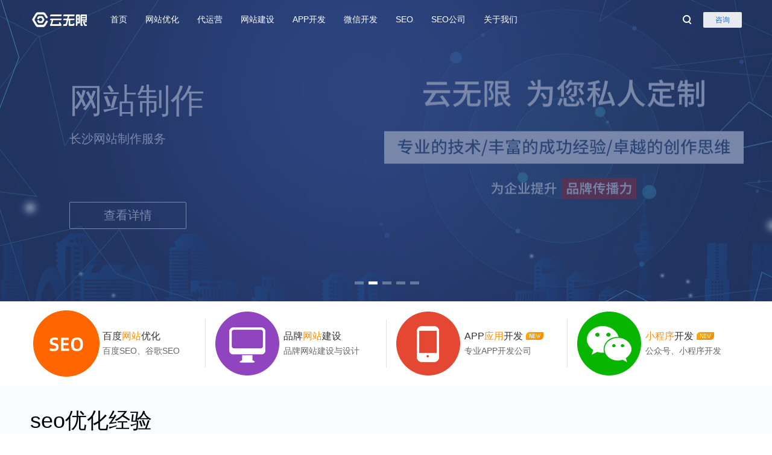

--- FILE ---
content_type: text/html; Charset=gb2312
request_url: http://seo.addpv.com/LinkSearch/
body_size: 27013
content:
<!DOCTYPE html>
<html>
<head>
	<meta http-equiv="X-UA-Compatible" content="IE=edge">
	<meta name="viewport" content="width=device-width, initial-scale=1.0, maximum-scale=2">
	<meta charset="gb2312">
	<title>长沙SEO优化_长沙优化网站_长沙SEO公司_云无限</title>
	<meta name="description" content="『专注百度网站SEO优化排名服务』为长沙企业提升整站优化、百度SEO、SEO诊断和SEO顾问服务。" /> 
	<meta name="keywords" content="seo,seo优化,网站优化,长沙SEO,长沙SEO优化,长沙SEO公司" /> 
	<link rel="icon" href="/favicon.ico?seo=Youhuabaidu.com" type="image/x-icon"/>
	<link rel="stylesheet" href="/webImages/global.css">
	<link rel="stylesheet" href="/webImages/global-components.css">
	<link href="/webImages/index.css" rel="stylesheet" media="screen"/>
	<link rel="stylesheet" href="/webImages/solution-global-new.css">
	<script src="/webImages//clipboard.min.js"></script> 
</head>
<body>
<script>window.ISABSOLUTEHEADER = true;</script>
<div class="body">
<!--[if lt IE 9]>
<script src="/webImages/js/updateTips.js"></script>
<![endif]-->
<script>
    window.ISABSOLUTEHEADER = true;
    window.ISMOBILE = false;
</script>
<div id="navigationBar" class="qc-navigation " style="z-index: 1000;">
    <div class="navigation-inner ">
		<div class="logo"><h1><a href="/index.html" class="logo-img" title="云无限SEO官网"><i class="qc-logo">云无限公司</i></a></h1></div>
        <div class="categories J-nav-category">
            <ul class="menu">
                <li class="presentation" data-level="1" data-title="market"><h2><a href="/default.html" title="云无限官网" style="cursor: default;">首页</a></h2></li>
                <li class="presentation" data-level="1" data-title="seo">
                        <h2><a href="javascript:;" title="百度网站优化">网站优化</a></h2>
                            <div class="nav-down-style nav-down-style-2" style="display:none;">
                                <div class="nav-down-list"><div class="nav-down-menu">
                                    <ul>
                                        <li><a href="/seo.html" title="百度优化排名">百度优化</a>
										<li><a href="/zhenduan.html" title="百度SEO诊断">SEO诊断</a>
                                        <li><a href="/seo.html#section-framework" title="整站优化服务">整站优化</a>
                                    </ul>
                                </div>
                                <div class="nav-down-menu last">
                                    <ul>
                                        <li><a href="/seo.html#section-scenario2" title="谷歌优化">谷歌SEO</a>
										<li><a href="/huodong.html" title="百度关键词优化">关键词优化</a>
                                        <li><a href="/seo.html#product" title="关键词优化流程">SEO优化流程</a>
                                    </ul>
                                </div>
                            </div>
                        </div>
                    </li>
                    <li class="presentation" data-level="1" data-title="daiyunying"><h2><a href="javascript:;" title="代运营公司">代运营</a></h2>
                            <div class="nav-down-style nav-down-style-2" style="display:none;">
                                <div class="nav-down-list"><div class="nav-down-menu">
                                    <ul>
                                        <li><a href="/tuoguan.html" title="网站托管公司">网站托管</a>
                                        <li><a href="/tuoguan.html#jingjia" title="竞价托管公司">竞价托管</a>
										<li><a href="/tuoguan.html#weihu" title="网站维护改版">网站维护</a>
                                    </ul>
                                </div>
                            </div>
                        </div>
                    </li>
                    <li class="presentation" data-level="1" data-title="wangzhanjianshe"><h2><a href="javascript:;" title="企业网站建设">网站建设</a></h2>
                            <div class="nav-down-style nav-down-style-2" style="display:none;">
                                <div class="nav-down-list"><div class="nav-down-menu">
                                    <ul>
                                        <li><a href="/web.html" title="公司网站建设">公司网站建设</a>
                                        <li><a href="/web.html#product" title="公司网站设计">公司网站设计</a>
                                    </ul>
                                </div>
                                <div class="nav-down-menu last">
                                    <ul>
                                        <li><a href="/web.html#section-framework" title="外贸网站建设">外贸网站建设</a>
                                        <li><a href="/web.html#customerCase" title="企业网站制作">企业网站制作</a>
                                    </ul>
                                </div>
                            </div>
                        </div>
                    </li>
                    <li class="presentation" data-level="1" data-title="appkaifa"><h2><a href="javascript:;" title="APP软件开发">APP开发</a></h2>
                            <div class="nav-down-style nav-down-style-2" style="display:none;">
                                <div class="nav-down-list"><div class="nav-down-menu">
                                    <ul>
                                        <li><a href="/app.html" title="ios开发公司">IOS开发</a>
                                        <li><a href="/app.html#product" title="安卓开发">安卓开发</a>
										<li><a href="/app.html#section-otherpd" title="APP运营推广">APP推广</a>
                                    </ul>
                                </div>
                            </div>
                        </div>
                    </li>
                    <li class="presentation" data-level="1" data-title="weixinkaifa"><h2><a href="javascript:;" title="微信开发">微信开发</a></h2>
                            <div class="nav-down-style nav-down-style-2" style="display:none;">
                                <div class="nav-down-list"><div class="nav-down-menu">
                                    <ul>
                                        <li><a href="/wechat.html" title="小程序开发">微信小程序开发</a>
                                        <li><a href="/wechat.html#scene" title="公众号开发">微信公众号开发</a>
                                    </ul>
                                </div>
                            </div>
                        </div>
                    </li>
                	<li class="presentation" data-level="1" data-title="case"><h2><a href="javascript:;" title="seo技术">SEO</a></h2>
                            <div class="nav-down-style nav-down-style-2" style="display: none;">
                                <div class="nav-down-list"><div class="nav-down-menu">
                                    <ul>
                                        <li><a href="/keywords1.html" target="_blank" title="关键字优化">关键字优化</a>
                                        </li><li><a href="/keywords2.html" target="_blank" title="上海SEO优化">上海SEO</a>
                                    </li></ul>
                                </div>
                                <div class="nav-down-menu last">
                                    <ul>
                                        <li><a href="/keywords3.html" target="_blank" title="重庆网站优化">重庆SEO</a>
                                        </li><li><a href="/keywords4.html" target="_blank" title="武汉SEO公司">武汉SEO</a>
                                    </li></ul>
                                </div>
                            </div>
                        </div>
                    </li>
                <li class="presentation" data-level="1" data-title="net">
                        <h2><a href="/keywords5.html" target="_blank" title="上海SEO公司">SEO公司</a></h2>
                            <div class="nav-down-style nav-down-style-2" style="display: none;">
                                <div class="nav-down-list"><div class="nav-down-menu">
                                    <ul>
                                        <li><a href="/keywords6.html" target="_blank" title="苏州网站优化">苏州网站优化</a>
                                        </li><li><a href="/keywords7.html" target="_blank" title="聊城网站优化">聊城网站优化</a>
                                        </li><li><a href="/keywords8.html" target="_blank" title="湖南网站优化">湖南网站优化</a></li>
                                    </ul>
                                </div>
                                <div class="nav-down-menu last">
                                    <ul>
                                        <li><a href="/keywords9.html" target="_blank" title="中山网站优化">中山网站优化</a>
                                        </li><li><a href="/keywords12.html" target="_blank" title="郑州网站优化">郑州网站优化</a>
                                        </li><li><a href="/keywords13.html" target="_blank" title="泰州网站优化">泰州网站优化</a></li>
                                    </ul>
                                </div>
                            </div>
                        </div>
                    </li>
                <li class="presentation" data-level="1" data-title="about"><h2><a class="pcnavh" title="云无限公司官网" href="about.html">关于我们</a></h2></li>						
            </ul>			
            </div>
		
		<!-- 右侧操作 start-->
		<div class="operation">
			<div class="toolbar-search">
				<a href="javascript:;" class="bt-search" id="headerOpenSearchBtn"><i class="icon-search"></i></a>
				<a href="javascript:;" class="bt-search-close" id="headerCloseSearchBtn" style="opacity: 0; display: none;"><i class="icon-search-close"></i></a>			</div>
			<div class="login">
				<div class="login-op">
					<div class="state-log-out" id="h_login_area_b">
						<a id="h_login_btn" href="tel:18810118859" class="qc-btn link-mc qc-btn-reg"><span>咨询</span></a>
					</div>
					<div class="state-log-in" id="h_login_area_o" style="display:none">
						<a id="h_username" href="tel:18810118859" class="user-id"><span class="user-name"></span><i class="triangle-down"></i></a>
						<!-- 退出浮层 -->
					</div>
				</div>
			</div>
		</div>
	</div>
	<div class="nav-dropdown-canvas" style="display: none;height: auto;"></div>
		<div class="g-search-bar J-search-bar" style="display: none;">
		<div class="g-search-bar-inner">
			<div class="g-search-box">
				<input type="text" class="search-ipt" placeholder="请输入关键字查询SEO技术" id="topbarSearchInput">
				<button class="bt-search" id="topbarSearchBtn">搜索</button>
				<div class="nav-down-style nav-down-style-1"><ul class="nav-down-menu" id="searchTips-kintor" style="display: none;"></ul></div>
			</div>
		</div>
	</div>
</div>
<div id="searchBarMask" style="position: fixed; top: 0px; left: 0px; bottom: 0; right: 0; width: 100%; z-index: 101; height: 100%; display: none; background: rgb(0, 0, 0); opacity: 0"></div>
<div class="qc-navigation-mobile" id="qc-navigation-mobile" style="z-index: 101;background: #111"><div class="navigation-inner" id="navDefault" style="transition: transform 0s ease-in-out; transform: translateX(0px);">
	<div class="navigation-bar m-nav-1" id="navigation-bar">

		<div class="area-left">
			<div class="logo">
			<h1><a href="/" class="logo-img" title="百度长沙SEO优化服务"><i class="qc-logo"></i></a></h1>
		</div>
	</div>
	<div class="area-right">
		<a href="javascript:;" class="nav-mobile-button m-more" data-event="showNav"><span class="button-img"></span></a>
		<a href="javascript:;" class="nav-mobile-button m-close" data-event="hideNav"><span class="button-img"></span></a>
		<div class="slice" style="display: none;"></div>
		<a href="javascript:;" class="nav-mobile-button m-search J_mobileSearchOpen" ><span class="button-img"></span></a>	</div>
	</div>
	
	<div class="categories-mobile" id="navDefaultSub" style="display: none;">
	<ul class="menu">
	<li class="presentation nav-down"><h2><a data-event="subNav" data-category="firstNav1" href="/seo.html">网站优化</a></h2></li>
	<li class="presentation nav-down"><h2><a data-event="subNav" data-category="firstNav2" href="/web.html">网站建设</a></h2></li>
	<li class="presentation nav-down"><h2><a data-event="subNav" data-category="firstNav2" href="/tuoguan.html">托管代运营</a></h2></li>
	<li class="presentation nav-down"><h2><a data-event="subNav" data-category="firstNav3" href="/app.html">app开发服务</a></h2></li>
	<li class="presentation nav-down"><h2><a data-event="subNav" data-category="firstNav4" href="/wechat.html">小程序开发</a></h2></li>
	<li class="presentation nav-down"><h2><a data-event="subNav" data-category="firstNav5" href="/seo/youhua/index.html">客户案例</a></h2></li>
	<li class="presentation nav-down"><h2><a data-event="subNav" data-category="firstNav6" href="/seolist428.html">seo经验技巧</a></h2></li>
	<li class="presentation nav-down"><h2><a data-event="subNav" data-category="firstNav7" href="/seolist399.html">seo培训教程</a></h2></li>
	<li class="presentation nav-down"><h2><a data-event="subNav" data-category="firstNav8" href="/about.html">关于我们</a></h2></li>
	</ul>
		
	<ul class="op"><li><a href="/" class="op-btn btn-style-2" id="m_login_btn">长沙SEO服务</a></li></ul>
	

<div class="contact"><a data-clipboard-text="baidumima" id="copy_btn" class="ct-num"><img alt="联系客服" class="icon" src="/webImages/img/m-icon-tel.png"><span>18810118859</span></a></div></div></div>
	<div class="navigation-inner" id="navProduct" style="display: none; position: relative; top: -65px; transition: transform 0s ease-in-out; transform: translateX(100%);">
		<div class="navigation-bar m-nav-3" style="display: block;">
			<div class="area-left">
				<a data-event="hideProductNav" href="javascript:;" class="m-pre">长沙百度优化</a>
				<div class="logo">
					<h1><a href="/" class="logo-img">
					<img class="qcloud-logo-lit" src="/webImages/img/m-qcloud-logo.png" alt="长沙百度优化公司">
					<img class="qcloud-logo-dark" src="/webImages/img/m-qcloud-logo-dark.png" alt="长沙SEO服务"></a>					</h1>
				</div>
		  </div>
			<div class="area-right">
				<a href="javascript:;" class="nav-mobile-button m-close" data-event="hideNav"><span class="button-img"></span></a>
				<div class="slice" style="display: none;"></div>
  		   <a href="javascript:;" class="nav-mobile-button m-search" style="display: none;"><span class="button-img"></span></a>		   </div>
		</div>
	</div>
	<div class="navigation-inner J_mobileSearchNav" style="display: none;">
		<div class="navigation-bar m-nav-5">
			<div class="area-left">
				<a href="javascript:;" class="nav-mobile-button m-search"> <span class="button-img"></span></a>
				<form action="http://m.baidu.com/s">
				<input autoComplete="off" type="search" class="search J-mobileSearchInput" placeholder="搜索关键词" name="word">
				<a href="javascript:;" class="search-clear J-mobileSearchInputClear" style="display: none;"><i></i></a>
				</form>
		  </div>
			<div class="area-right">
				<a href="javascript:;" class="nav-mobile-button m-close J_mobileSearchClose"><span class="button-img"></span></a>			</div>
		</div>
	</div>
  </div>
<div id="mNavMask" style="position: fixed; top: 0px; left: 0px; bottom: 0; right: 0; width: 100%; z-index: 100; height: 100%; display: none; background: rgba(0, 0, 0, 0.74902);"></div>

<script>window.__language = 'zh'</script>
<div id="heroBanner" class="mod-hero" style="background-color: #02012B">
	<div class="hero-inner">
		<div class="hero-img J-bannerWrapper">
			<a title="百度网站优化服务" href="/seo.html" class="img-item J-hero-img active" data-bgcolor="#02012B" data-bg="/webImages/img/PC-1.jpg" data-mbg="/webImages/img/wap_banner1.jpg" data-href="/seo.html">
				<div class="hero-text">
					<div class="hero-text-inner">
						<div class="hero-text-con">
							<h2><span class="piece">网站优化</span></h2>
							<div class="des-text"><p>长沙百度SEO优化</p></div>
						</div>
							<span class="hero-btn J-bannerBtn" data-color="#334dcc">查看详情</span>					</div>
				</div>
			</a>
			<a title="长沙网站建设" href="/web.html" class="img-item J-hero-img active" data-bgcolor="#2B417A" data-bg="/webImages/img/PC-2.jpg" data-mbg="/webImages/img/wap_banner2.jpg" data-href="/web.html">
				<div class="hero-text">
					<div class="hero-text-inner">
						<div class="hero-text-con">
							<h2><span class="piece">网站制作</span></h2>
							<div class="des-text"><p>长沙网站制作服务</p></div>
						</div>
						<span class="hero-btn  J-bannerBtn" data-color="#021524">查看详情</span>					</div>
				</div>
			</a>
			<a title="长沙APP公司" href="/app.html" class="img-item J-hero-img active" data-bgcolor="#C79B80" data-bg="/webImages/img/PC-3.jpg" data-mbg="/webImages/img/wap_banner3.jpg" data-href="/app.html">
				<div class="hero-text">
					<div class="hero-text-inner">
						<div class="hero-text-con">
							<h2><span class="piece">APP开发服务</span></h2>
							<div class="des-text"><p>长沙APP开发服务</p></div>
						</div>
						<span class="hero-btn J-bannerBtn" data-color="#857B72">查看详情</span>					</div>
				</div>
			</a>
			<a title="长沙小程序开发" href="/wechat.html" class="img-item J-hero-img active" data-bgcolor="#015368" data-bg="/webImages/img/PC-4.jpg" data-mbg="/webImages/img/wap_banner4.jpg" data-href="/wechat.html">
				<div class="hero-text">
					<div class="hero-text-inner">
						<div class="hero-text-con">
							<h2><span class="piece">小程序开发</span></h2>
							<div class="des-text">
								<p>长沙小程序开发服务</p>
							</div>
						</div>
						<span class="hero-btn J-bannerBtn" data-color="#000000">查看详情</span>					</div>
				</div>
			</a>
			<a title="云无限$Kintor}公司" href="/seo/index.html" class="img-item J-hero-img active" data-bgcolor="#183593" data-bg="/webImages/img/PC-5.jpg" data-mbg="/webImages/img/wap_banner5.jpg" data-href="/seo/index.html">
				<div class="hero-text">
					<div class="hero-text-inner">
						<div class="hero-text-con">
							<h2><span class="piece">关于我们</span></h2>
							<div class="des-text"><p></p></div>
						</div>
					</div>
				</div>
			</a>		</div>
		<div class="hero-handle">
            <div class="hero-handle-inner">
                <a class="switch-control pre" href="javascript:;" title="上一条"><b>上一条</b></a>
                <a class="switch-control next" href="javascript:;" title="下一条"><b>下一条</b></a>			</div>
        </div>
        <ul class="hero-tab">
                <li class="selected"><a href="javascript:;" ix="0"><i></i></a></li>
                <li><a href="javascript:;" ix="1"><i></i></a></li>
                <li><a href="javascript:;" ix="2"><i></i></a></li>
                <li><a href="javascript:;" ix="3"><i></i></a></li>
                <li><a href="javascript:;" ix="4"><i></i></a></li>
        </ul>
	</div>
</div>
<div class="mod-wrap mod-activity" id="J-mod-activity">
    <div class="mod-inner">
        <ul class="activity-list">
               <li>
                    <a href="/youhua.html" target="_blank">
                        <div class="advertising-icon">
                            <picture><img src="/webImages/img/index-1.png" alt="长沙SEO排名"></picture>
                        </div>
                        <div class="advertising-text">
                            <p class="title">百度<em>网站</em>优化</p>
                            <p class="content">百度SEO、谷歌SEO</p>
                        </div>
                        <h3 class="mobile-advertising-text">网站优化</h3>
                    </a>		  </li>
				<li>
                    <a href="/web.html" target="_blank">
                        <div class="advertising-icon">
                            <picture><img src="/webImages/img/index-2.png" alt="长沙网站建设公司"></picture>
                        </div>
                        <div class="advertising-text">
                            <p class="title">品牌<em>网站</em>建设</p>
                            <p class="content">品牌网站建设与设计</p>
                        </div>
                        <h3 class="mobile-advertising-text">网站制作</h3>
                    </a>				</li>
				<li>
                    <a href="/app.html" target="_blank">
                        <div class="advertising-icon">
                            <picture><img src="/webImages/img/index-3.png" alt="长沙APP公司"></picture>
                        </div>
                        <div class="advertising-text">
                            <p class="title">APP<em>应用</em>开发<i class="advertising-icon-new"></i></p>
                            <p class="content">专业APP开发公司</p>
                        </div>

                        <h3 class="mobile-advertising-text">APP开发</h3>
                    </a>				</li>
				<li>
                    <a href="/wechat.html" target="_blank">
                        <div class="advertising-icon">
                            <picture> <img src="/webImages/img/index-4.png" alt="长沙微信开发"></picture>
                        </div>
                        <div class="advertising-text">
                            <p class="title"><em>小程序</em>开发<i class="advertising-icon-new"></i></p>
                            <p class="content">公众号、小程序开发</p>
                        </div>
                        <h3 class="mobile-advertising-text">微信开发</h3>
                    </a>				</li>
      </ul>
    </div>
</div>

<div class="solution solution-hybridcloud">
<div class="section section-scenario2 bg-color-1" data-mod="section-scenario2" data-role="module">
		  <div class="section-inner">
			<a class="anchor" id="section-scenario2"> </a>
			<div class="section-title">
			  <h3>seo优化经验</h3>
			  <span>SEO是搜索引擎优化的缩写，指的是通过对网站进行技术和内容方面的优化，使其在搜索引擎中排名更高的一项技术。SEO优化的核心是提高网站的可见性和流量，提高用户访问量和点击率，从而提高网站的收益和知名度。SEO优化经验及技巧总结如下：1,关键词策略：深入研究关键词，选择高搜索量、低竞争度的关键词。合理使用关键词，确保在标题、描述、正文等位置自然融入。2,内容质量：提供高质量、原创、有价值的内容，吸引用户停留和分享。内容应围绕关键词展开，保证内容的相关性和可读性。3,网站结构优化：确保网站结构清晰，便于搜索引擎抓取。简化URL结构，减少目录层次，提高页面加载速度。4,外部链接建设：积极获取高质量的外部链接，提高网站权重。与行业权威网站合作，进行友情链接交换。5,用户体验优化：优化网站加载速度，确保页面响应迅速。改进网站导航和布局，方便用户快速找到所需信息。6,数据监控与调整：定期监控网站数据，分析用户行为和搜索引擎表现。根据数据分析结果，及时调整SEO策略。<font color="#FF63300">SEO是企业最容易花大钱办错事的领域！</font>云无限公司为长沙企业网站提供SEO优化服务从搜索引擎获取流量和订单。为长沙企业提供有效的整站优化，提升网站及百度关键词排名，助力企业SEO推广与搜索营销。日期：2026年2月1日</span>		    </div>
			<div class="section-content">
			  <div class="m-ct">
				<img class="section-scenario2-img" src="/webImages/img/seo6.png" alt="长沙SEO优化">
				<div class="title-list section-scenario2-1-content fr">
				  <h4 class="title">seo优化经验谈优化技巧</h4>
				  <div class="text">SEO是搜索引擎优化的缩写，指的是通过对网站进行技术和内容方面的优化，使其在搜索引擎中排名更高的一项技术。SEO优化的核心是提高网站的可见性和流量，提高用户访问量和点击率，从而提高网站的收益和知名度。SEO优化经验及技巧总结如下：1,关键词策略：深入研究关键词，选择高搜索量、低竞争度的关键词。合理使用关键词，确保在标题、描述、正文等位置自然融入。2,内容质量：提供高质量、原创、有价值的内容，吸引用户停留和分享。内容应围绕关键词展开，保证内容的相关性和可读性。3,网站结构优化：确保网站结构清晰，便于搜索引擎抓取。简化URL结构，减少目录层次，提高页面加载速度。4,外部链接建设：积极获取高质量的外部链接，提高网站权重。与行业权威网站合作，进行友情链接交换。5,用户体验优化：优化网站加载速度，确保页面响应迅速。改进网站导航和布局，方便用户快速找到所需信息。6,数据监控与调整：定期监控网站数据，分析用户行为和搜索引擎表现。根据数据分析结果，及时调整SEO策略。</div>
		
				  <div class="vertical-list-2">
					<dl class="list-dl">
					  <dt>精准</dt> 
					  <dd>用户主动搜索</dd>
					</dl>
					<div class="stick"></div>
					<dl class="list-dl">
					  <dt>国内</dt>
					  <dd>百度、搜狗</dd>
					</dl>
					<div class="stick"></div>
					<dl class="list-dl">
					  <dt>外贸</dt>
					  <dd>谷歌、亚马逊</dd>
					</dl>
				  </div>
				  <p class="tip-area"><a data-clipboard-text="baidumima" id="copy_btn" class="tc-15-btn">联系客服</a></p>
				</div>
			  </div>
			  <div class="m-ct">
				<img class="section-scenario2-img" src="/webImages/img/seo8.png" alt="长沙关键词优化">
				<div class="title-list section-scenario2-2-content fl">
				  <h4 class="title">长沙关键词优化</h4>
				  <div class="text">SEO关键词优化是一个持续的过程,需要不断地监测关键词的排名和效果,并根据数据结果进行调整和优化。关键词排名是SEO优化表现形式。云无限长沙SEO公司为企业提供百度和谷歌关键词优化服务！真正的SEO是协助搜索引擎高效率抓取和及时更新、提升排名和转化效果。云无限保证关键词排名效果，不在首页不收费！				</div>
		
				  <div class="vertical-list-2">
					<dl class="list-dl">
					  <dt>主动</dt>
					  <dd>客户主动询盘</dd>
					</dl>
					<div class="stick"></div>
					<dl class="list-dl">
					  <dt>多样</dt>
					  <dd>各大搜索引擎</dd>
					</dl>
					<div class="stick"></div>
					<dl class="list-dl">
					  <dt>效果</dt>
					  <dd>按效果收费</dd>
					</dl>
				  </div>
				  <p><a data-clipboard-text="baidumima" id="copy_btn" class="tc-15-btn">立刻咨询</a></p>
				</div>
			  </div>
			  <div class="m-ct">
				<img class="section-scenario2-img" src="/webImages/img/seo99.png" alt="长沙整站优化">
				<div class="title-list section-scenario2-1-content fr">
				  <h4 class="title">长沙整站优化</h4>
				  <div class="text">云无限长沙SEO团队专注搜索引擎整站优化(SEO)+全网SEO排名：为长沙企业提供百度SEO优化、谷歌网站优化、整站SEO优化、SEO外包、SEO顾问、SEO诊断等SEO推广服务。<font color="#FF63300">整站优化不以单个关键词排名好坏论英雄：考核首页的上词量，执行的量化交付、效果的持续性！</font>云无限长沙网站优化团队为您提供网站结构、内容质量、用户体验、外部链接的优化；还有算法的更替、蜘蛛的引导、快照的更新、参与排序的权重等。				  </div>
		
				  <div class="vertical-list-2">
					<dl class="list-dl">
					  <dt>词多</dt> 
					  <dd>关键词数量多</dd>
					</dl>
					<div class="stick"></div>
					<dl class="list-dl">
					  <dt>量大</dt>
					  <dd>首页词量大</dd>
					</dl>
					<div class="stick"></div>
					<dl class="list-dl">
					  <dt>转化</dt>
					  <dd>精准客户转化</dd>
					</dl>
				  </div>
				  <p class="tip-area"><a data-clipboard-text="baidumima" id="copy_btn" class="tc-15-btn">立刻咨询</a></p>
				</div>
			  </div>
			  <div class="m-ct">
				<img class="section-scenario2-img" src="/webImages/img/seo66.png" alt="长沙SEO顾问">
				<div class="title-list section-scenario2-2-content fl">
				  <h4 class="title">长沙SEO顾问</h4>
				  <div class="text">SEO顾问阿涛是云无限长沙高级优化师，20年SEO从业经验，对百度SEO和谷歌SEO等搜索引擎优化有着丰富的经验，为您提供网站优化和SEO顾问服务。根据客户需求量身定制SEO顾问服务。明确团队分工，明确时间节点，专人监督实施的SEO量化KPI考核方案。严格按照白帽手法优化网站，对网站进行风险预判降低触发算法惩罚风险，拒绝黑帽等不正常手段干扰SEO优化效果，帮助客户排除降权隐患，提升SEO优化效果。				  </div>
		
				  <div class="vertical-list-2">
					<dl class="list-dl">
					  <dt>专业</dt>
					  <dd>专业SEO团队</dd>
					</dl>
					<div class="stick"></div>
					<dl class="list-dl">
					  <dt>全面</dt>
					  <dd>百度、搜狗、谷歌</dd>
					</dl>
					<div class="stick"></div>
					<dl class="list-dl">
					  <dt>量化</dt>
					  <dd>量化SEO执行</dd>
					</dl>
				  </div>
				  <p><a data-clipboard-text="baidumima" id="copy_btn" class="tc-15-btn">立刻咨询</a></p>
				</div>
			  </div>
			 
			  <div class="m-ct">
				<img class="section-scenario2-img" src="/webImages/img/baidu.png" alt="长沙百度优化">
				<div class="title-list section-scenario2-1-content fr">
				  <h4 class="title">长沙百度优化</h4>
				  <div class="text">百度优化又称百度搜索引擎优化,是通过SEO技术、SEO策略和SEO经验来提高网站在百度搜索引擎中的排名和曝光度的方法。百度优化是专业提升网站在百度搜索引擎中排名的过程，涉及精准关键词策略、内容质量提升、网站结构优化及用户体验改善。通过这些措施，能有效提高网站的曝光度和流量，进而增强品牌影响力，实现长期网络营销目标。百度优化不仅是技术层面的调整，更是对网站综合竞争力的一次全面提升。</div>
		
				  <div class="vertical-list-2">
					<dl class="list-dl">
					  <dt>流量大</dt> 
					  <dd>中文最大搜素</dd>
					</dl>
					<div class="stick"></div>
					<dl class="list-dl">
					  <dt>易扩展</dt>
					  <dd>随意扩展词</dd>
					</dl>
					<div class="stick"></div>
					<dl class="list-dl">
					  <dt>多样性</dt>
					  <dd>快照图文多样</dd>
					</dl>
				  </div>
				  <p class="tip-area"><a data-clipboard-text="baidumima" id="copy_btn" class="tc-15-btn">立刻咨询</a></p>
				</div>
			  </div>
			  
			  <div class="m-ct last-m-ct">
				<img class="section-scenario2-img" src="/webImages/img/google.png" alt="长沙谷歌优化">
				<div class="title-list section-scenario2-2-content fl">
				  <h4 class="title">长沙谷歌SEO</h4>
				  <div class="text">云无限是一家专业的谷歌SEO优化公司,专注于长沙企业网站SEO优化推广超过20年,积累了丰富的谷歌SEO优化、企业网站SEO化经验,拥有多项自研谷歌SEO技术,能够快速帮助您的企业实海外营销推广服务。数据是谷歌优化的心脏和灵魂。通过分析网站流量、关键字排名和客户行为数据，即可获得SEO见解，指导你的SEO决策并优化你的策略。谷歌优化是专注于提升网站在谷歌搜索中排名的专业策略，它涵盖关键词研究、内容优化、用户体验提升、外链建设等多方面。通过精细调整网站结构、内容和布局，增强网站在搜索引擎中的可见性和吸引力。谷歌优化不仅涉及技术层面的改进，更注重整体策略的制定和执行，有助于网站在竞争激烈的市场中脱颖而出，实现长期稳定的流量增长和营销效果的最大化。</div>
		
				  <div class="vertical-list-2">
					<dl class="list-dl">
					  <dt>专业</dt>
					  <dd>专业SEO团队</dd>
					</dl>
					<div class="stick"></div>
					<dl class="list-dl">
					  <dt>全面</dt>
					  <dd>百度、搜狗、谷歌</dd>
					</dl>
					<div class="stick"></div>
					<dl class="list-dl">
					  <dt>量化</dt>
					  <dd>量化SEO执行</dd>
					</dl>
				  </div>
				  <p><a data-clipboard-text="baidumima" id="copy_btn" class="tc-15-btn">立刻咨询</a></p>
				</div>
			  </div>
			</div>
		  </div>
	</div>
  </div>
	
<div class="mod-wrap mod-wrap-product-new bg-color-1">
    <div class="mod-inner">
        <div class="mod-title ct-slot">
            <h2 class="title">长沙搜索引擎优化</h2>
            <div class="des-text">云无限更懂SEO排名规则和SEO技术!云无限长沙SEO团队帮您优化网站提升关键词排名！</div>
        </div>
        <div class="mod-content qc-grids with-slot">
			<div data-index="0" class="product-block qc-unit-4-24 qc-unit-md-1-1 qc-unit-active " style="height: auto;" >
                        <div class="unit-box">
                            
                            <div class="pt-overview">
                                <div class="pt-overview-name">
                                    <span class="pt-name-img compute"></span>
                                    <h3 class="name-title">SEO排名优化<span class="icon-arrow"></span></h3>
                                </div>
                                <div class="pt-overview-sub-menu">
                                    <ul class="menu-list">
										<li class="menu-item">
											 <div class="title">
											 	<div class="title-text">关键词优化<span class="tip-label">SEO</span></div>
                                             </div>
                                        </li>
										<li class="menu-item">
											<div class="title">
												<div class="title-text">整站优化服务<span class="tip-label">SEO</span></div>
                                            </div>
                                        </li>
										
										<li class="menu-item">
											 <div class="title">
											 	<div class="title-text">SEO优化诊断<span class="tip-label">SEO</span></div>
                                             </div>
                                        </li>
										<li class="menu-item">
											<div class="title">
												<div class="title-text">SEO优化顾问<span class="tip-label">SEO</span></div>
                                            </div>
                                        </li>
										<li class="menu-item-more">
                                                <div class="title">
                                                    <div class="title-text">...</div>
                                                </div>
                                        </li>
									</ul>
                                </div>
                            </div>
                            <div class="pt-detail">
                                <div class="pt-detail-name">
                                    <span class="pt-name-img compute"></span>
                                    <h3 class="name-title">长沙SEO优化<span class="icon-arrow"></span></h3>
                                </div>
                                <div class="pt-detail-sub-menu">
                                    <ul class="menu-list">
										<li class="menu-item" data-intro-url="/seolist421.html">
                                        	<div class="title">
                                            	<div class="title-text"><strong>长沙关键词优化</strong></div>
											</div>
											<div class="des">
												<div class="shop">
													<a href="/bd421.html" class="qc-btn J-product-detail-btn" target="_blank">查看详情</a>
													<span class="label">SEO</span>												</div>
													<p class="des-text">主要支持百度、搜狗、360等知名搜索引擎进行关键字优化和排名提升服务。</p>
                                            </div>
                                        </li>
										<li class="menu-item " data-intro-url="/seolist367.html">
                                        	<div class="title">
                                            	<div class="title-text"><strong>长沙整站优化服务</strong></div>
											</div>
											<div class="des">
												<div class="shop">
													<a href="/bd367.html " class="qc-btn J-product-detail-btn" target="_blank">查看详情</a>
													<span class="label">SEO</span>												</div>
													<p class="des-text">整站优化不以单个词排名好坏论英雄，主要衡量进入百度首页或前三的词量。</p>
                                            </div>
                                        </li>
										<li class="menu-item " data-intro-url="/seolist676.html">
                                        	<div class="title">
                                            	<div class="title-text"><strong>长沙SEO排名诊断</strong></div>
											</div>
											<div class="des">
												<div class="shop">
													<a href="/bd676.html" class="qc-btn J-product-detail-btn" target="_blank">查看详情</a>
													<span class="label">SEO</span>												</div>
													<p class="des-text">包含关键词诊断、快照诊断、SEO规则诊断、代码诊断、内容诊断等。</p>
                                            </div>
                                        </li>
										<li class="menu-item " data-intro-url="/seolist376.html">
                                        	<div class="title">
                                            	<div class="title-text"><strong>长沙SEO顾问服务</strong></div>
											</div>
											<div class="des">
												<div class="shop">
													<a href="/bd376.html" class="qc-btn J-product-detail-btn" target="_blank">查看详情</a>
													<span class="label">SEO</span>												</div>
													<p class="des-text">云无限是北京专业的SEO优化公司,为公司提供全方位SEO顾问服务。</p>
                                            </div>
                                        </li>
									</ul>
									<a href="/zone/Index.html" class="m-link" target="_blank">更多服务</a>								</div>
                            </div>
                        </div>
          </div>
		  <div data-index="1" class="product-block qc-unit-4-24 qc-unit-md-1-1">
                        <div class="unit-box">
                            <div class="pt-overview">
                                <div class="pt-overview-name">
                                    <span class="pt-name-img network"></span>
                                    <h3 class="name-title">网站设计<span class="icon-arrow"></span></h3>
                                </div>
                                <div class="pt-overview-sub-menu">
                                    <ul class="menu-list">
										<li class="menu-item">
											<div class="title">
												<div class="title-text">高端网站建设<span class="tip-label">web</span></div>
                                            </div>
                                        </li>
                                        <li class="menu-item">
											<div class="title">
												<div class="title-text">营销型网站建设<span class="tip-label">web</span></div>
                                            </div>
                                        </li>
										<li class="menu-item">
											<div class="title">
												<div class="title-text">手机网站制作<span class="tip-label">web</span></div>
                                            </div>
                                        </li>
										<li class="menu-item">
											<div class="title">
												<div class="title-text">网站定制开发<span class="tip-label">web</span></div>
                                            </div>
                                        </li>
										<li class="menu-item-more">
                                                <div class="title">
                                                    <div class="title-text">...</div>
                                                </div>
                                        </li>
									</ul>
                                </div>
                            </div>
                            <div class="pt-detail">
                                <div class="pt-detail-name">
                                    <span class="pt-name-img network"></span>
                                    <h3 class="name-title">长沙网站制作<span class="icon-arrow"></span></h3>
                                </div>
                                <div class="pt-detail-sub-menu">
                                    <ul class="menu-list">
										<li class="menu-item " data-intro-url="/seolist288.html ">
                                                    <div class="title">
                                                        <div class="title-text"><strong>长沙高端网站建设</strong></div>
                                                    </div>
                                                    <div class="des">
                                                        <div class="shop">
                                                        <a href="/bd288.html" class="qc-btn J-product-detail-btn" target="_blank">查看详情</a>
														<span class="label">web</span>													</div>
                                                        <p class="des-text">企业网站强调创意与文化结合,通过视觉设计让用户对品牌产生深刻印象。</p>
                                                    </div>
                                        </li>
										<li class="menu-item " data-intro-url="/seolist358.html">
                                                    <div class="title">
                                                        <div class="title-text"><strong>长沙营销型网站建设</strong></div>
                                                    </div>
                                                    <div class="des">
                                                        <div class="shop">
															<a href="/bd358.html" class="qc-btn J-product-detail-btn" target="_blank">查看详情</a>                                                        	<span class="label">web</span>														</div>
                                                        <p class="des-text">让网站符合SEO规则提升关键词排名,让用户体验友好、排名更稳定。</p>
                                                    </div>
                                        </li>
										<li class="menu-item " data-intro-url="/seolist370.html">
                                                    <div class="title">
                                                        <div class="title-text"><strong>长沙移动网站制作</strong></div>
                                                    </div>
                                                    <div class="des">
                                                        <div class="shop">
															<a href="/bd370.html" class="qc-btn J-product-detail-btn" target="_blank">查看详情</a>                                                        	<span class="label">web</span>														</div>
                                                        <p class="des-text">用H5技术让网站适应PC、PAD和手机等终端,统一管理和提升品牌形象。</p>
                                                    </div>
                                        </li>
										<li class="menu-item " data-intro-url="/seolist384.html">
                                                    <div class="title">
                                                        <div class="title-text"><strong>长沙网站定制开发</strong></div>
                                                    </div>
                                                    <div class="des">
                                                        <div class="shop">
															<a href="/bd384.html" class="qc-btn J-product-detail-btn" target="_blank">查看详情</a>
															<span class="label">web</span>														</div>
                                                        <p class="des-text">丰富的网站开发经验,专业的代码编写团队,全局视野与工匠精神设计网站。</p>
                                                    </div>
                                        </li>
									</ul>
									<a href="/zone/jianzhan/Index.html" class="m-link" target="_blank">更多服务</a>								</div>
                            </div>
                        </div>
          </div>
					<div data-index="2" class="product-block qc-unit-4-24 qc-unit-md-1-1">
                        <div class="unit-box">
                            
                            <div class="pt-overview">
                                <div class="pt-overview-name">
                                    <span class="pt-name-img cdn"></span>
                                    <h3 class="name-title">APP开发<span class="icon-arrow"></span></h3>
                                </div>
                                <div class="pt-overview-sub-menu">
                                    <ul class="menu-list">
										<li class="menu-item">
											<div class="title">
												<div class="title-text">苹果IOS开发<span class="tip-label">APP</span></div>
                                            </div>
                                        </li>
                                        <li class="menu-item">
											<div class="title">
												<div class="title-text">Android开发<span class="tip-label">APP</span></div>
                                            </div>
                                        </li>
										<li class="menu-item">
											<div class="title">
												<div class="title-text">原生APP开发<span class="tip-label">APP</span></div>
                                            </div>
                                        </li>
										<li class="menu-item">
											<div class="title">
												<div class="title-text">混合APP开发<span class="tip-label">APP</span></div>
                                            </div>
                                        </li>
										<li class="menu-item-more">
                                                <div class="title">
                                                    <div class="title-text">...</div>
                                                </div>
                                        </li>
									</ul>
                                </div>
                            </div>
                            <div class="pt-detail">
                                <div class="pt-detail-name">
                                    <span class="pt-name-img cdn"></span>
                                    <h3 class="name-title">长沙APP开发<span class="icon-arrow"></span></h3>
                                </div>
                                <div class="pt-detail-sub-menu">
                                    <ul class="menu-list">
										<li class="menu-item " data-intro-url="/app.html#product">
											<div class="title">
												<div class="title-text"><strong>长沙IOS开发</strong></div></div>
                                                <div class="des">
													<div class="shop">
														<a href="/app.html#product" class="qc-btn J-product-detail-btn" target="_blank">查看详情</a>
														<span class="label">APP</span>													</div>
                                                    <p class="des-text">为客户提供专业的APP软件开发解决方案,为企业吸引、留住用户。</p>
                                            </div>
                                        </li>
										<li class="menu-item " data-intro-url="/app.html#section-otherpd">
											<div class="title">
												<div class="title-text"><strong>长沙Android开发</strong></div></div>
                                                <div class="des">
													<div class="shop">
														<a href="/app.html#section-otherpd" class="qc-btn J-product-detail-btn" target="_blank">查看详情</a>
														<span class="label">APP</span>													</div>
                                                    <p class="des-text">提供高品质APP开发方案！使企业服务更加便捷智能，提升企业品牌价值。</p>
                                            </div>
                                        </li>
										<li class="menu-item " data-intro-url="/app.html#section-framework">
											<div class="title">
												<div class="title-text"><strong>长沙原生开发</strong></div></div>
                                                <div class="des">
													<div class="shop">
														<a href="/app.html#section-framework" class="qc-btn J-product-detail-btn" target="_blank">查看详情</a>
														<span class="label">APP</span>													</div>
                                                    <p class="des-text">基于智能手机操作系统，使用原生程序编写运行的第三方移动应用程序。</p>
                                            </div>
                                        </li>
										<li class="menu-item " data-intro-url="/app.html#section-service">
											<div class="title">
												<div class="title-text"><strong>长沙混合开发</strong></div></div>
                                                <div class="des">
													<div class="shop">
														<a href="/app.html#section-service" class="qc-btn J-product-detail-btn" target="_blank">查看详情</a>
														<span class="label">APP</span>													</div>
                                                    <p class="des-text">使用H5技术框架开发APP应用，适合于创业公司或者资金短缺的公司。</p>
                                            </div>
                                        </li>
									</ul>
									<a href="/zone/app/Index.html" class="m-link" target="_blank">更多服务</a>								</div>
                            </div>
                        </div>
                    </div>
					<div data-index="3" class="product-block qc-unit-4-24 qc-unit-md-1-1">
                        <div class="unit-box">
                            
                            <div class="pt-overview">
                                <div class="pt-overview-name">
                                    <span class="pt-name-img database"></span>
                                    <h3 class="name-title">微信开发<span class="icon-arrow"></span></h3>
                                </div>
                                <div class="pt-overview-sub-menu">
                                    <ul class="menu-list">
										<li class="menu-item">
											<div class="title">
												<div class="title-text">移动应用开发<span class="tip-label">优惠</span></div>
                                            </div>
                                        </li>
                                        <li class="menu-item">
											<div class="title">
												<div class="title-text">网站应用开发<span class="tip-label">优惠</span></div>
                                            </div>
                                        </li>
										<li class="menu-item">
											<div class="title">
												<div class="title-text">公众帐号开发<span class="tip-label">优惠</span></div>
                                            </div>
                                        </li>
										<li class="menu-item">
											<div class="title">
												<div class="title-text">小程序开发<span class="tip-label">优惠</span></div>
                                            </div>
                                        </li>
									</ul>
                                </div>
                            </div>
                            
                            <div class="pt-detail">
                                <div class="pt-detail-name">
                                    <span class="pt-name-img database"></span>
                                    <h3 class="name-title">长沙微信开发公司<span class="icon-arrow"></span></h3>
                                </div>
                                <div class="pt-detail-sub-menu">
                                    <ul class="menu-list">
										<li class="menu-item " data-intro-url="/wechat.html#product">
											<div class="title">
												<div class="title-text"><strong>长沙移动应用开发</strong></div>
											</div>
										<div class="des">
											<div class="shop">
											<a href="/wechat.html#product" class="qc-btn J-product-detail-btn" target="_blank">查看详情</a><span class="label">优惠</span>				</div>
											<p class="des-text">接入微信开放平台，让你的移动应用支持微信分享、微信收藏和微信支付。</p>
										</div>
										</li>
										<li class="menu-item " data-intro-url="/wechat.html#scene">
											<div class="title">
												<div class="title-text"><strong>长沙网站应用开发</strong></div>
											</div>
										<div class="des">
											<div class="shop">
											<a href="/wechat.html#scene" class="qc-btn J-product-detail-btn" target="_blank">查看详情</a><span class="label">优惠</span>				</div>
											<p class="des-text">接入微信开放平台，让你的网站支持使用微信帐号来登录...</p>
										</div>
										</li>
										<li class="menu-item " data-intro-url="/wechat.html#customerCase">
											<div class="title">
												<div class="title-text"><strong>长沙公众帐号开发</strong></div>
											</div>
										<div class="des">
											<div class="shop">
											<a href="/wechat.html#customerCase" class="qc-btn J-product-detail-btn" target="_blank">查看详情</a><span class="label">优惠</span>						</div>
											<p class="des-text">接入微信开放平台，H5设计、微信一键登录、微投票、微预约、微留言。</p>
										</div>
										</li>
										<li class="menu-item " data-intro-url="/app.html">
											<div class="title">
												<div class="title-text"><strong>长沙微商城开发</strong></div>
											</div>
										<div class="des">
											<div class="shop">
											<a href="/app.html" class="qc-btn J-product-detail-btn" target="_blank">查看详情</a><span class="label">优惠</span>				</div>
											<p class="des-text">多渠道流量获客，帮助商家快速拉新、留存、转化、裂变、复购一站式服务。</p>
										</div>
										</li>
									</ul>
									<a href="/wechat.html#app" class="m-link" target="_blank">更多服务</a>								</div>
                            </div>
                        </div>
                    </div>
					<div data-index="4" class="product-block qc-unit-4-24 qc-unit-md-1-1">
                        <div class="unit-box">
                            <div class="pt-overview">
                                <div class="pt-overview-name">
                                    <span class="pt-name-img domain"></span>
                                    <h3 class="name-title">营销推广<span class="icon-arrow"></span></h3>
                                </div>
                                <div class="pt-overview-sub-menu">
                                    <ul class="menu-list">
										<li class="menu-item">
											<div class="title">
												<div class="title-text">网站SEO诊断<span class="tip-label">免费</span></div>
                                            </div>
                                        </li>
                                                                                                                                                                                                               <li class="menu-item">
											<div class="title">
												<div class="title-text">SEO查询工具<span class="tip-label">免费</span></div>
                                            </div>
                                        </li>
										<li class="menu-item">
											<div class="title">
												<div class="title-text">超级蜘蛛池<span class="tip-label">免费</span></div>
                                            </div>
                                        </li>
										<li class="menu-item">
											<div class="title">
												<div class="title-text">快照收录诊断<span class="tip-label">免费</span></div>
                                            </div>
                                        </li>
										
										<li class="menu-item-more">
                                                <div class="title">
                                                    <div class="title-text">...</div>
                                                </div>
                                        </li>
									</ul>
                                </div>
                            </div>
                            <div class="pt-detail">
                                <div class="pt-detail-name">
                                    <span class="pt-name-img domain"></span>
                                    <h3 class="name-title">长沙SEO技术<span class="icon-arrow"></span></h3>
                                </div>
                                <div class="pt-detail-sub-menu">
                                    <ul class="menu-list">
									<li class="menu-item " data-intro-url="/seolist614.html">
                                                    <div class="title">
                                                        <div class="title-text">长沙SEO诊断服务</div>
                                                    </div>
                                                    <div class="des">
                                                        <div class="shop">
                                                            <a href="/bd614.html" class="qc-btn J-product-detail-btn" target="_blank">查看详情</a>
															<span class="label">免费</span>														</div>
                                                        <p class="des-text">SEO诊断更有利于网站优化排名，一键诊断SEO状况给出SEO优化建议。</p>
                                                    </div>
                                     </li>
                                      <li class="menu-item " data-intro-url="/seolist587.html">
                                                    <div class="title">
                                                        <div class="title-text">长沙SEO查询</div>
                                                    </div>
                                                    <div class="des">
                                                        <div class="shop">
                                                            <a href="/bd587.html" class="qc-btn J-product-detail-btn" target="_blank">查看详情</a>
															<span class="label">免费</span>														</div>
                                                        <p class="des-text">做网站优化离不开“SEO查询”SEO查询是在搜索引擎SEO诊断。</p>
                                                    </div>
                                     </li>
									 <li class="menu-item " data-intro-url="/seolist568.html">
                                                    <div class="title">
                                                        <div class="title-text">长沙蜘蛛引导</div>
                                                    </div>
                                                    <div class="des">
                                                        <div class="shop">
                                                            <a href="/bd568.html" class="qc-btn J-product-detail-btn" target="_blank">查看详情</a>
															<span class="label">新</span>														</div>
                                                        <p class="des-text">反馈抓取数据包给蜘蛛 通过反馈权重数据有效提升百度快照抓取更新。</p>
                                                    </div>
                                     </li>
									 <li class="menu-item " data-intro-url="/seolist286.html">
                                                    <div class="title">
                                                        <div class="title-text">长沙快照诊断</div>
                                                    </div>
                                                    <div class="des">
                                                        <div class="shop">
                                                            <a href="/bd286.html" class="qc-btn J-product-detail-btn" target="_blank">查看详情</a>
															<span class="label">新</span>														</div>
                                                        <p class="des-text">快速发现快照是否异常，如不关键词无排名、不稳定或排名消失等问题。</p>
                                                    </div>
                                     </li>
								  </ul>
									 <a href="/bd275.html" class="m-link" target="_blank">更多服务</a>								</div>
                            </div>
                        </div>
                    </div>
	  </div>
	</div>
</div>
<div id="solutionWrapper" class="mod-wrap mod-wrap-solution solution-video">
    <div class="solution-bg" data-type="parallaxScroll" data-speed="25" data-bgheight="895" style="background-position: 50% -33px; transition: background-position 0.3s linear 0s; opacity: 1; background-image: url(/webImages/img/jtcx.jpg);"></div>
    <div class="mod-inner">
        <div class="mod-title ct-slot">
            <h2 class="title">SEO排名</h2>
            <div class="des-text">SEO公司专注关键词排名与网站优化服务</div>
        </div>
        <div class="mod-content qc-grids ct-slot">
            <div class="side-nav qc-unit-4-24">
                <div class="side-nav-inner">
                    <ul id="solutionMenu">
						<li class="tab-item" data-img="/webImages/img/edu.jpg" data-mbg="/webImages/img/m-edu.jpg">
							<a href="javascript:;" data-target="video">教育</a>
						</li><li class="tab-item" data-img="/webImages/img/zsjm.jpg" data-mbg="/webImages/img/m-zsjm.jpg">
							<a href="javascript:;" data-target="game">招商</a>						</li>
						<li class="tab-item" data-img="/webImages/img/jiankang.jpg" data-mbg="/webImages/img/m-jiankang.jpg">
							<a href="javascript:;" data-target="medical">医疗</a>						</li>
						<li class="tab-item" data-img="/webImages/img/finance.jpg" data-mbg="/webImages/img/m-finance.jpg">
							 <a href="javascript:;" data-target="finance">投资</a>					  </li>
						 <li class="tab-item" data-img="/webImages/img/wlfw.jpg" data-mbg="/webImages/img/m-wlfw.jpg">
							 <a href="javascript:;" data-target="e-commerce">网络</a>						 </li>
						 <li class="tab-item" data-img="/webImages/img/o2o.jpg" data-mbg="/webImages/img/m-o2o.jpg">
							 <a href="javascript:;" data-target="o2o">生活</a>						 </li>
						 <li class="tab-item item-selected" data-img="/webImages/img/jtcx.jpg" data-mbg="/webImages/img/m-jtcx.jpg">
							 <a href="javascript:;" data-target="wechat">交通</a>						 </li>
						 <li class="tab-item" data-img="/webImages/img/zonghe.jpg" data-mbg="/webImages/img/m-zonghe.jpg">
							 <a href="javascript:;" data-target="tourism">律师</a>						 </li>
						 <li class="tab-item" data-img="/webImages/img/lvshi.jpg" data-mbg="/webImages/img/m-lvshi.jpg">
							 <a href="javascript:;" data-target="website">综合</a>						 </li>
					</ul>
                </div>
            </div>
            <div class="qc-unit-20-24 solution-details" id="solutionContent" style="position: relative;">
				<div class="solution-item" data-slt="video" style="position: relative; opacity: 0.88; display: none;">
					<ul class="user-list">
					
						<li><a data-clipboard-text="baidumima" id="copy_btn"><img src="/webImages/img/2018042011314953.jpg" height="100%" alt="在职研究生网SEO优化案例" class="user-img"></a></li>
					
						<li><a data-clipboard-text="baidumima" id="copy_btn"><img src="/webImages/img/2018041616310716.jpg" height="100%" alt="在职研究生网站优化案例" class="user-img"></a></li>
					
						<li><a data-clipboard-text="baidumima" id="copy_btn"><img src="/webImages/img/2018041614171887.jpg" height="100%" alt="论文代写SEO优化案例" class="user-img"></a></li>
					
						<li><a data-clipboard-text="baidumima" id="copy_btn"><img src="/webImages/img/anli-8.png" height="100%" alt="驾校报名SEO优化案例" class="user-img"></a></li>
					
						<li><a data-clipboard-text="baidumima" id="copy_btn"><img src="/webImages/img/anli-03.png" height="100%" alt="翻译公司优化案例" class="user-img"></a></li>
					
						<li><a data-clipboard-text="baidumima" id="copy_btn"><img src="/webImages/img/anli-02.png" height="100%" alt="学而思网站优化案例" class="user-img"></a></li>
					
					</ul>
					<div class="vertical-text">
						<div class="title"><span class="sr-only">教育培训</span> <img src="/webImages/img/tit-1.png" class="icon J-sltext"></div>
						<div class="des-text">
						<p>【教育培训行业如何优化网站？】这恐怕是困扰教育行业市场从业人员的难题。钱花出去了，效果没看到，或者说，投入的钱的数量无法跟有效性正相关。</p>
					</div>
					<a data-clipboard-text="baidumima" id="copy_btn" class="qc-btn">立即联系</a>
				</div>
			</div>
				
				<div class="solution-item" data-slt="game" style="position: relative; opacity: 0.88; display: none;">
					<ul class="user-list">
					
						<li><a data-clipboard-text="baidumima" id="copy_btn"><img src="/webImages/img/zsjm-5.png" height="100%" alt="SEO公司优化案例" class="user-img"></a></li>
					
						<li><a data-clipboard-text="baidumima" id="copy_btn"><img src="/webImages/img/zsjm-4.png" height="100%" alt="洗衣店连锁加盟SEO" class="user-img"></a></li>
					
						<li><a data-clipboard-text="baidumima" id="copy_btn"><img src="/webImages/img/zsjm-3.png" height="100%" alt="食品加盟网站优化案例" class="user-img"></a></li>
					
						<li><a data-clipboard-text="baidumima" id="copy_btn"><img src="/webImages/img/zsjm-2.png" height="100%" alt="招商加盟网站SEO优化" class="user-img"></a></li>
					
						<li><a data-clipboard-text="baidumima" id="copy_btn"><img src="/webImages/img/zsjm-6.png" height="100%" alt="干洗店招商加盟排名优化" class="user-img"></a></li>
					
						<li><a data-clipboard-text="baidumima" id="copy_btn"><img src="/webImages/img/zsjm-1.png" height="100%" alt="干洗店加盟SEO案例" class="user-img"></a></li>
					
					</ul>
					<div class="vertical-text">
						<div class="title"><span class="sr-only">招商加盟</span> <img src="/webImages/img/tit-2.png" class="icon J-sltext"></div>
						<div class="des-text">
						<p>【招商加盟怎么做seo?】招商加盟模式是企业发展的重要方式zy，通过大数据技术及数据挖掘分析帮助企业快速、规模、低成本进行精准seo营销，地区渠道建设、从而实现企业效率更大化</p>
						</div>
						<a data-clipboard-text="baidumima" id="copy_btn" class="qc-btn">立即联系</a>
					</div>
				</div>
				<div class="solution-item" data-slt="medical" style="position: relative; opacity: 0.88; display: none;">
					<ul class="user-list">
					
						<li><a data-clipboard-text="baidumima" id="copy_btn"><img src="/webImages/img/jkyl-2.png" height="100%" alt="男科妇科病SEO案例" class="user-img"></a></li>
					
						<li><a data-clipboard-text="baidumima" id="copy_btn"><img src="/webImages/img/jkyl-4.png" height="100%" alt="增gyyseo优化" class="user-img"></a></li>
					
						<li><a data-clipboard-text="baidumima" id="copy_btn"><img src="/webImages/img/jkyl-3.png" height="100%" alt="医护到家网站优化" class="user-img"></a></li>
					
						<li><a data-clipboard-text="baidumima" id="copy_btn"><img src="/webImages/img/jkyl-0.png" height="100%" alt="医药招商网站SEO排名" class="user-img"></a></li>
					
						<li><a data-clipboard-text="baidumima" id="copy_btn"><img src="/webImages/img/jkyl-1.png" height="100%" alt="医疗网站SEO优化" class="user-img"></a></li>
					
					</ul>
					<div class="vertical-text">
						<div class="title"><span class="sr-only">健康医疗</span> <img src="/webImages/img/tit-3.png" class="icon J-sltext"></div>
						<div class="des-text">
						<p>【健康医疗行业seo解决方案】生物技术的进步与庞大的市场潜力，刺激了生物类似药的发展。在z国许多留学海外的科学家们纷纷归国，加上创投资金的追捧与****政策的引导，生物类似药在z国的发展迅速。</p>
						</div>
						<a data-clipboard-text="baidumima" id="copy_btn" class="qc-btn">立即联系</a>
					</div>
				</div>
				<div class="solution-item" data-slt="finance" style="position: relative; opacity: 0.88; display: none;">
					<ul class="user-list">
					
						<li><a data-clipboard-text="baidumima" id="copy_btn"><img src="/webImages/img/2017072114000033.png" height="100%" alt="外汇返现网优化" class="user-img"></a></li>
					
						<li><a data-clipboard-text="baidumima" id="copy_btn"><img src="/webImages/img/2017072113585904.png" height="100%" alt="网站优化案例" class="user-img"></a></li>
					
						<li><a data-clipboard-text="baidumima" id="copy_btn"><img src="/webImages/img/20170721135802549.png" height="100%" alt="华兴集团网站优化" class="user-img"></a></li>
					
						<li><a data-clipboard-text="baidumima" id="copy_btn"><img src="/webImages/img/20170721135724877.png" height="100%" alt="证通电子网站优化" class="user-img"></a></li>
					
						<li><a data-clipboard-text="baidumima" id="copy_btn"><img src="/webImages/img/20170721135624193.png" height="100%" alt="360配资网站优化案例" class="user-img"></a></li>
					
						<li><a data-clipboard-text="baidumima" id="copy_btn"><img src="/webImages/img/2017072113543457.png" height="100%" alt="智操盘网站优化案例" class="user-img"></a></li>
					
					</ul>
					<div class="vertical-text">
						<div class="title"><span class="sr-only">投资理财</span> <img src="/webImages/img/tit-4.png" class="icon J-sltext"></div>
						<div class="des-text">
						<p>【投资理财公司如何获取客户？】通过专业理财、分散投资的方式投资于资本市场。其独特的制度优势促使其不断发展壮大，在金融体系z的地位和作用也不断上升。</p>
						</div>
							<a data-clipboard-text="baidumima" id="copy_btn" class="qc-btn">立即联系</a>
						</div>
				</div>
				<div class="solution-item" data-slt="e-commerce" style="position: relative; opacity: 0.88; display: none;">
				   <ul class="user-list">
					
						<li><a data-clipboard-text="baidumima" id="copy_btn"><img src="/webImages/img/wlfw-2.png" height="100%" alt="goog排名SEO公司案例" class="user-img"></a></li>
					
						<li><a data-clipboard-text="baidumima" id="copy_btn"><img src="/webImages/img/wlfw-1.png" height="100%" alt="自媒体SEO优化案例" class="user-img"></a></li>
					
						<li><a data-clipboard-text="baidumima" id="copy_btn"><img src="/webImages/img/wlfw-3.png" height="100%" alt="搜到网自营销SEO案例" class="user-img"></a></li>
					
						<li><a data-clipboard-text="baidumima" id="copy_btn"><img src="/webImages/img/wlfw-4.png" height="100%" alt="建站优化案例" class="user-img"></a></li>
					
						<li><a data-clipboard-text="baidumima" id="copy_btn"><img src="/webImages/img/wlfw-5.png" height="100%" alt="云无限SEO案例" class="user-img"></a></li>
					
						<li><a data-clipboard-text="baidumima" id="copy_btn"><img src="/webImages/img/wlfw-6.png" height="100%" alt="网站优化公司SEO案例" class="user-img"></a></li>
					
					</ul>
				<div class="vertical-text">
					<div class="title"><span class="sr-only">网络服务</span> <img src="/webImages/img/tit-5.png" class="icon J-sltext"></div>
						<div class="des-text">
						<p>【网络服务公司怎么做优化？】利用数字化的信息和网络媒体的交互性来辅助营销目标实现的一种新型的市场营销服务方式。简单的说，就是以互联网为主要手段进行的，为达到一定营销目的的一系列网络营销服务活动。</p>
						</div>
						<a data-clipboard-text="baidumima" id="copy_btn" class="qc-btn">立即联系</a>
						</div>
			  </div>
				 <div class="solution-item" data-slt="o2o" style="position: relative; opacity: 0.88; display: none;">
				   <ul class="user-list">
					
						<li><a data-clipboard-text="baidumima" id="copy_btn"><img src="/webImages/img/yszx-5.png" height="100%" alt="快递软件SEO" class="user-img"></a></li>
					
						<li><a data-clipboard-text="baidumima" id="copy_btn"><img src="/webImages/img/yszx-4.png" height="100%" alt="房地产网站SEO优化" class="user-img"></a></li>
					
						<li><a data-clipboard-text="baidumima" id="copy_btn"><img src="/webImages/img/yszx-2.png" height="100%" alt="工作服定制SEO优化" class="user-img"></a></li>
					
						<li><a data-clipboard-text="baidumima" id="copy_btn"><img src="/webImages/img/yszx-3.png" height="100%" alt="化妆品SEO优化案例" class="user-img"></a></li>
					
						<li><a data-clipboard-text="baidumima" id="copy_btn"><img src="/webImages/img/yszx-1.png" height="100%" alt="母婴行业网站优化" class="user-img"></a></li>
					
						<li><a data-clipboard-text="baidumima" id="copy_btn"><img src="/webImages/img/yszx-7.png" height="100%" alt="链家网站优化案例" class="user-img"></a></li>
					
					</ul>
				<div class="vertical-text">
						<div class="title"><span class="sr-only">衣食住行</span> <img src="/webImages/img/tit-6.png" class="icon J-sltext"></div>
						<div class="des-text">
						<p>【消费行业怎么营销？】大家都知道，衣食住行行业是朝阳行业，首先众所周知，目前的"衣食住行"行业里要数服装和美食，也是创业投资者致富的更佳选择。</p>
						</div>
						<a data-clipboard-text="baidumima" id="copy_btn" class="qc-btn">立即联系</a>
					</div>
				</div>
				<div class="solution-item" data-slt="wechat" style="position: relative; opacity: 1; display: block;">
				   <ul class="user-list">
					
						<li><a data-clipboard-text="baidumima" id="copy_btn"><img src="/webImages/img/2017072114022195.png" height="100%" alt="21世纪房车网站优化" class="user-img"></a></li>
					
						<li><a data-clipboard-text="baidumima" id="copy_btn"><img src="/webImages/img/cx-5.png" height="100%" alt="神州租车网站优化案例" class="user-img"></a></li>
					
						<li><a data-clipboard-text="baidumima" id="copy_btn"><img src="/webImages/img/cx-6.png" height="100%" alt="一嗨租车网站优化案例" class="user-img"></a></li>
					
						<li><a data-clipboard-text="baidumima" id="copy_btn"><img src="/webImages/img/cx-1.png" height="100%" alt="租车网站SEO优化案例" class="user-img"></a></li>
					
						<li><a data-clipboard-text="baidumima" id="copy_btn"><img src="/webImages/img/cx-2.png" height="100%" alt="搬家公司SEO优化" class="user-img"></a></li>
					
						<li><a data-clipboard-text="baidumima" id="copy_btn"><img src="/webImages/img/cx-3.png" height="100%" alt="出国移民网站优化" class="user-img"></a></li>
					
					</ul>
					<div class="vertical-text">
						<div class="title"><span class="sr-only">交通出行</span> <img src="/webImages/img/tit-7.png" class="icon J-sltext"></div>
						<div class="des-text">
						<p>【交通出行seo案例】城市z的交通运输的发展，也将会对于未来汽车产业的发展带来深远的影响。过去我们关注的是汽车产品，而在未来我们关注的不是产品本身，而是服务。</p>
						</div>
						<a data-clipboard-text="baidumima" id="copy_btn" class="qc-btn">立即联系</a>
					</div>
				</div>
				<div class="solution-item" data-slt="tourism" style="position: relative; opacity: 0.88; display: none;">
					<ul class="user-list">
					
						<li><a data-clipboard-text="baidumima" id="copy_btn"><img src="/webImages/img/wlfw-6.png" height="100%" alt="SEO公司优化" class="user-img"></a></li>
					
						<li><a data-clipboard-text="baidumima" id="copy_btn"><img src="/webImages/img/qt-5.png" height="100%" alt="盈科经济犯罪律师优化案例" class="user-img"></a></li>
					
						<li><a data-clipboard-text="baidumima" id="copy_btn"><img src="/webImages/img/qt-4.png" height="100%" alt="律师网站优化" class="user-img"></a></li>
					
						<li><a data-clipboard-text="baidumima" id="copy_btn"><img src="/webImages/img/qt-3.png" height="100%" alt="二手房律师网站优化" class="user-img"></a></li>
					
						<li><a data-clipboard-text="baidumima" id="copy_btn"><img src="/webImages/img/qt-2.png" height="100%" alt="离婚律师网站优化" class="user-img"></a></li>
					
						<li><a data-clipboard-text="baidumima" id="copy_btn"><img src="/webImages/img/qt-1.png" height="100%" alt="房产律师网站优化" class="user-img"></a></li>
					
					</ul>
					<div class="vertical-text">
						<div class="title"><span class="sr-only">律师行业</span> <img src="/webImages/img/tit-8.png" class="icon J-sltext"></div>
						<div class="des-text">
						<p>【律师行业seo解决方方案】律师网络营销指的是律师通过互联网将自己以及法律服务产品宣传并传递给目标客户，使客户获得信息并更终与律师建立联系直至委托的过程。</p>
						</div>
							<a data-clipboard-text="baidumima" id="copy_btn" class="qc-btn">立即联系</a>
						</div>
				</div>
				<div class="solution-item" data-slt="website" style="position: relative; opacity: 0.88; display: none;">
				   <ul class="user-list">
					
						<li><a data-clipboard-text="baidumima" id="copy_btn"><img src="/webImages/img/2018041614401644.jpg" height="100%" alt="汽车评估网网站优化案例" class="user-img"></a></li>
					
						<li><a data-clipboard-text="baidumima" id="copy_btn"><img src="/webImages/img/zh-4.png" height="100%" alt="和田玉SEO优化案例" class="user-img"></a></li>
					
						<li><a data-clipboard-text="baidumima" id="copy_btn"><img src="/webImages/img/zh-3.png" height="100%" alt="旅游网站优化" class="user-img"></a></li>
					
						<li><a data-clipboard-text="baidumima" id="copy_btn"><img src="/webImages/img/zh-2.png" height="100%" alt="废品回收网站优化" class="user-img"></a></li>
					
						<li><a data-clipboard-text="baidumima" id="copy_btn"><img src="/webImages/img/yszx-6.png" height="100%" alt="月嫂网站优化" class="user-img"></a></li>
					
						<li><a data-clipboard-text="baidumima" id="copy_btn"><img src="/webImages/img/zh-1.png" height="100%" alt="管道疏通网站优化" class="user-img"></a></li>
					
					</ul>
					<div class="vertical-text">
						<div class="title"><span class="sr-only">综合服务</span> <img src="/webImages/img/tit-9.png" class="icon J-sltext"></div>
						<div class="des-text">
						<p>【服务行业seo方案】我们专注客户品牌网站设计、协助客户提升企业形象、丰富用户体验，结合网站行业特性， 为企业提供更精准的策划、设计、营销一站式服务方案。</p>
						</div>
						<a data-clipboard-text="baidumima" id="copy_btn" class="qc-btn">立即联系</a>
					</div>
				</div>
			</div>
</div>
</div>
</div>


		
				
</div>
<div class="mod-wrap mod-wrap-service bg-color-1">
    <div class="mod-inner">
        <div class="mod-title ct-slot">
            <h2 class="title ">长沙SEO优化方案</h2>
            <div class="des-text">世界上从来不缺产品，缺的是将产品卖出去的方法</div>
        </div>
        <div class="mod-content qc-grids with-slot">
                            <div class="qc-unit-8-24">
								<a href="http://seossyqyhfa.youhuabaidu.com/" target="_blank" class="unit-box">
									<div class="vertical-text">
										<img class="service-img" src="/webImages/img/sep1.jpg" alt="长沙SEO优化">
										<div class="title">搜索引擎优化方案</div>
										<div class="des-text" style="text-align:left;">
											<p>流量易得，留量难求？转变营销思维，聚焦用户留存。以留量为核心，运用芯思维打造持续增长的产品生态圈，让你的产品在激烈的市场竞争中脱颖而出，实现低成本、高效率的持续增长！</p>
										</div>
									</div>
								</a>

							</div>
                            <div class="qc-unit-8-24">
                    <a href="http://seopmksyh.youhuabaidu.com/" target="_blank" class="unit-box">
                        <div class="vertical-text">
                            <img class="service-img" src="/webImages/img/sep2.jpg" alt="长沙SEO排名">
                            <div class="title">SEO排名快速优化的方法</div>
                            <div class="des-text" style="text-align:left;">
                                <p>SEO是最容易花大钱办错事的领域。在过去，营销往往更注重于产品的特点和优势，通过广告和推广来吸引消费者的注意力。然而随着市场竞争的加剧和消费者需求的变化，营销思维逻辑开始发生逆转。</p>
                            </div>
                        </div>
                    </a>
                </div>
				<div class="qc-unit-8-24">
                    <a href="http://seogjcpmts.youhuabaidu.com/" target="_blank" class="unit-box">
                        <div class="vertical-text">
                            <img class="service-img" src="/webImages/img/sep3.jpg" alt="长沙搜索优化">
                            <div class="title">SEO关键词排名提升</div>
                            <div class="des-text" style="text-align:left;">
                                <p>全域搜索营销是借助不同的搜索平台来推广和宣传企业品牌、产品或服务的网络营销方式。目的是提高企业在搜索结果页中的排名和曝光度，从而吸引更多的潜在用户点击访问企业的特定信息。</p>
                            </div>
                        </div>
                    </a>
                </div>
      </div>
    </div>
</div>

<div class="mod-wrap mod-wrap-certification J-certArea">
	<div class="mod-inner J-certInner">
		<div class="mod-title ct-slot">
		<h2 class="title">长沙SEO服务</h2><div class="des-text">为营销而生，为幕后英雄喝彩</div>
	</div>

	<div class="mod-content qc-grids with-slot">
		<div class="mask J-mask">
			<a class="section-slide-left disabled J-prev" href="javascript:;" style="visibility:hidden;z-index:1;"><span class="icon"></span></a>
			<a class="section-slide-right disabled J-next" href="javascript:;" style="visibility:hidden;z-index:1;"><span class="icon"></span></a>
			
			<div class="ct-list J-listContainer">

				<div class="certification-item qc-unit-6-24" style="max-width:300px;">
					<a href="http://www.soupv.com/" target="_blank" class="ct-box unit-box">
					<div class="vertical-text"><img class="ct-img" src="/webImages/img/logo11.jpg">
					<div class="title">SEO</div>
					<div class="des-text"><p>SEO网站排名</p></div></div></a>				</div>
				<div class="certification-item qc-unit-6-24" style="max-width:300px;">
					<a href="http://www.xindanao.net/" target="_blank" class="ct-box unit-box">
					<div class="vertical-text"><img class="ct-img" src="/webImages/img/logo04.jpg">
					<div class="title">芯大脑</div>
					<div class="des-text"><p>芯大脑舆情监控系统</p></div></div></a>				</div>
				<div class="certification-item qc-unit-6-24" style="max-width:300px;">
					<a rel="nofollow" href="http://tool.soupv.com/" target="_blank" class="ct-box unit-box">
					<div class="vertical-text"><img class="ct-img" src="/webImages/img/logo02.jpg">
					<div class="title">云访客</div>
					<div class="des-text"><p>SEO优化外包平台</p></div></div></a>				</div>
				<div class="certification-item qc-unit-6-24" style="max-width:300px;">
					<a rel="nofollow" href="http://www.seodo.cn/" target="_blank" class="ct-box unit-box">
					<div class="vertical-text"><img class="ct-img" src="/webImages/img/logo13.jpg">
					<div class="title">好排名</div>
					<div class="des-text"><p>关键词优化查价系统</p></div></div></a>				</div>
				<div class="certification-item qc-unit-6-24" style="max-width:300px;">
					<a rel="nofollow" href="http://www.addpv.com/" target="_blank" class="ct-box unit-box">
					<div class="vertical-text"><img class="ct-img" src="/webImages/img/logo03.jpg">
					<div class="title">云排名</div>
					<div class="des-text"><p>搜索引擎优化排名服务</p></div></div></a>				</div>
				<div class="certification-item qc-unit-6-24" style="max-width:300px;">
					<a rel="nofollow" href="http://www.youhuafenxi.com/" target="_blank" class="ct-box unit-box">
					<div class="vertical-text"><img class="ct-img" src="/webImages/img/logo05.jpg">
					<div class="title">站长工具</div>
					<div class="des-text"><p>一站式SEO诊断工具</p></div></div></a>				</div>
				<div class="certification-item qc-unit-6-24" style="max-width:300px;">
					<a rel="nofollow" href="http://www.webseo.com.cn/" target="_blank" class="ct-box unit-box">
					<div class="vertical-text"><img class="ct-img" src="/webImages/img/logo07.jpg">
					<div class="title">优化排名</div>
					<div class="des-text"><p>百度、谷歌、搜狗</p></div></div></a>				</div>
				<div class="certification-item qc-unit-6-24" style="max-width:300px;">
					<a rel="nofollow" href="http://www.zhongtao.net/" target="_blank" class="ct-box unit-box">
					<div class="vertical-text"><img class="ct-img" src="/webImages/img/logo10.jpg">
					<div class="title">中涛营销</div>
					<div class="des-text"><p> 做营销，选中涛 </p></div></div></a>				</div>
			</div>
		</div>
	<ol class="carousel-indicators J-indicatorContainer" style="display:none;"></ol>
	</div>

</div></div><div class="mod-wrap mod-wrap-free" id="mod-wrap-free" data-type="parallaxScroll" data-offsetY="100" data-speed="25"><div class="mod-inner"><div class="mod-title ct-slot"><h2 class="title">长沙营销推广服务</h2><div class="des-text">世上从不缺产品,缺的是把产品卖出去方法</div><a data-clipboard-text="baidumima" id="copy_btn" class="qc-btn">添加微信联系</a></div></div></div>

<div class="mod-wrap mod-wrap-news bg-color-1">
	<div class="mod-inner">
		<div class="mod-content qc-grids ct-slot">
			<div class="qc-unit-16-24 qc-unit-md-1-2 qc-unit-sm-1-1">
				<div class="mod-title"><h2 class="title ">长沙</h2>
					<div class="sub-tab">
						<ul id="newsList">
							<li class="sub-text sub-text-selected"><a href="javascript:;">百度</a></li>
							<li class="sub-text"><a href="javascript:;">优化</a></li>
							<li class="sub-text"><a href="javascript:;">谷歌</a></li>
							<li class="sub-text"><a href="javascript:;">SEO</a></li>
						</ul>
					</div>
				</div>
					
					<div class="newsSubList">
						<div class="unit-box">
							<ul class="news-list">
							
								<li class="news">
									<a data-clipboard-text="baidumima" id="copy_btn" class="news-item">
									<span class="date">网站优化</span><span class="stick">|</span>
									<span class="text">网站优化关键环节在于精准定位目标受众，深入分析用户需求与行为，制定并执行有效的SEO优化策略。同时，优化网站结构、提升内容质量、改善用户体验，以及加强外部链接建设亦至关重要。这些措施共同提升网站在搜索引擎中的排名，增强品牌影响力，实现业务增长。</span>
									<span class="label">hot</span>
									</a>
								</li>
							
								<li class="news">
									<a data-clipboard-text="baidumima" id="copy_btn" class="news-item">
									<span class="date">SEO排名</span><span class="stick">|</span>
									<span class="text">通过深入研究用户搜索习惯，精准选取关键词，优化网站内容结构，提升页面质量，增加外部链接等方式，提高关键词在搜索引擎中的排名，从而吸引更多潜在用户，提升网站流量和转化率。</span>
									<span class="label">hot</span>
									</a>
								</li>
							
								<li class="news">
									<a data-clipboard-text="baidumima" id="copy_btn" target="_blank" class="news-item">
									<span class="date">seo优化</span><span class="stick">|</span>
									<span class="text">SEO优化关键环节包括精准选择并布局关键词，优化网站内容质量，改善网站结构以提升用户体验，以及建设高质量的外部链接。随着搜索引擎技术的不断进步，SEO优化还需注重个性化搜索与用户体验的深度整合，以及内容质量的精细化提升。</span>
									<span class="label">hot</span>
									</a>
								</li>
							
								<li class="news">
									<a data-clipboard-text="baidumima" id="copy_btn" class="news-item">
									<span class="date">站内优化</span><span class="stick">|</span>
									<span class="text">站内优化的目的是在提升网站在搜索引擎中的排名和用户体验。它涵盖了代码标签优化、内容优化和URL优化等多个方面。通过优化网站结构、提升内容质量、改善页面加载速度等手段，站内优化能够增强网站的可读性和可访问性，提升用户满意度，从而吸引更多用户并提升网站的整体竞争力。</span>
									<span class="label">hot</span>
									</a>
								</li>
							
							</ul>
							
							<ul class="news-list">
						
							<li class="news">
								<a data-clipboard-text="baidumima" id="copy_btn" class="news-item">
								<span class="date">站外</span>
								<span class="stick">|</span>
								<span class="text">外部链接建设是站外优化的核心，通过与其他高质量网站建立链接关系，增加网站的曝光度和权威性。</span>
								</a>
							</li>
						
							<li class="news">
								<a data-clipboard-text="baidumima" id="copy_btn" class="news-item">
								<span class="date">整站</span>
								<span class="stick">|</span>
								<span class="text">整站优化是对网站进行全面的、系统的优化工作，旨在提升网站在搜索引擎中的排名和用户体验。它涵盖了站内优化和站外优化两大方面，包括但不限于网站结构、内容、关键词、外部链接、用户体验等多个维度。</span>
								</a>
							</li>
						
							<li class="news">
								<a data-clipboard-text="baidumima" id="copy_btn" class="news-item">
								<span class="date">SEO</span>
								<span class="stick">|</span>
								<span class="text">SEO是通过优化网站内容、结构和外部链接，提高网站在搜索引擎中的排名，吸引更多潜在用户访问，从而增加网站流量和曝光度。</span>
								</a>
							</li>
						
							<li class="news">
								<a data-clipboard-text="baidumima" id="copy_btn" class="news-item">
								<span class="date">SEM</span>
								<span class="stick">|</span>
								<span class="text">SEM是搜索引擎营销，通过付费广告在搜索引擎中展示，吸引潜在用户点击访问，增加网站流量和曝光度，提高商业机会和品牌影响力。</span>
								</a>
							</li>
						
						</ul>
								
						</div>
						<p class="text-line"><a href="/bd428.html" target="_blank" class="links">查看全部</a></p>
					</div>
					
					<div style="display:none;" class="newsSubList">
					<div class="unit-box">
						<ul class="news-list">
							
								<li class="news">
									<a data-clipboard-text="baidumima" id="copy_btn" class="news-item">
									<span class="date">品牌词</span><span class="stick">|</span>
									<span class="text">品牌关键词可提升品牌知名度、塑造品牌形象，吸引对品牌感兴趣的用户，同时帮助监测品牌在搜索引擎中的表现。</span>
									<span class="label">hot</span>
									</a>
								</li>
							
								<li class="news">
									<a data-clipboard-text="baidumima" id="copy_btn" class="news-item">
									<span class="date">核心词</span><span class="stick">|</span>
									<span class="text">核心关键词是网站内容的主要焦点，能吸引大量目标受众，提高网站在相关搜索中的排名。搜索量大，竞争较激烈。</span>
									<span class="label">hot</span>
									</a>
								</li>
							
								<li class="news">
									<a data-clipboard-text="baidumima" id="copy_btn" class="news-item">
									<span class="date">长尾词</span><span class="stick">|</span>
									<span class="text">长尾关键词更能够更精确地定位目标受众，提高转化率，竞争相对较小更容易获得排名，更符合用户的具体搜索意图。</span>
									<span class="label">hot</span>
									</a>
								</li>
							
								<li class="news">
									<a data-clipboard-text="baidumima" id="copy_btn" class="news-item">
									<span class="date">区域词</span><span class="stick">|</span>
									<span class="text">区域关键词是针对特定地区进行优化，帮助本地企业吸引当地用户，提高本地市场的曝光度。适用于有地域性需求的企业。</span>
									<span class="label">hot</span>
									</a>
								</li>
							
					  </ul>
					<ul class="news-list">
						
							<li class="news">
								<a data-clipboard-text="baidumima" id="copy_btn" target="_blank" class="news-item">
								<span class="date">seo</span>
								<span class="stick">|</span>
								<span class="text">世界上从来不缺产品，只缺把产品卖出去的方法</span>
								</a>
							</li>
						
							<li class="news">
								<a data-clipboard-text="baidumima" id="copy_btn" target="_blank" class="news-item">
								<span class="date">竞品词</span>
								<span class="stick">|</span>
								<span class="text">竞品关键词是指与竞争对手品牌或产品相关的词，通过分析这些关键词，可以了解竞争对手的优势和劣势。</span>
								</a>
							</li>
						
							<li class="news">
								<a data-clipboard-text="baidumima" id="copy_btn" target="_blank" class="news-item">
								<span class="date">产品词</span>
								<span class="stick">|</span>
								<span class="text">直接针对产品进行优化，与具体产品或服务直接相关，如产品名称、型号、功能等描述性词汇。</span>
								</a>
							</li>
						
							<li class="news">
								<a data-clipboard-text="baidumima" id="copy_btn" target="_blank" class="news-item">
								<span class="date">下拉词</span>
								<span class="stick">|</span>
								<span class="text">反映用户的搜索习惯和需求，是搜索引擎根据用户输入自动推荐的词汇，与用户搜索意图高度相关。</span>
								</a>

							</li>
						
					  </ul>

					
					</div>
					<p class="text-line"><a href="/web.html#scene" target="_blank" class="links">查看全部</a></p>
					</div>
					
					<div style="display:none;" class="newsSubList">
					<div class="unit-box">
						<ul class="news-list">
							
								<li class="news">
									<a data-clipboard-text="baidumima" id="copy_btn" class="news-item">
									<span class="date">相关词</span><span class="stick">|</span>
									<span class="text">提供与主题相关的其他搜索词汇，帮助用户发现更多相关内容，同时扩展网站的优化范围</span>
									<span class="label">hot</span>
									</a>
								</li>
							
								<li class="news">
									<a data-clipboard-text="baidumima" id="copy_btn" class="news-item">
									<span class="date">TDK优化</span><span class="stick">|</span>
									<span class="text">力争一次性完成网站页面标题、描述、关键词的的合理部署</span>
									<span class="label">hot</span>
									</a>
								</li>
							
								<li class="news">
									<a data-clipboard-text="baidumima" id="copy_btn" class="news-item">
									<span class="date">链接优化</span><span class="stick">|</span>
									<span class="text">包含LOGO链接、导航链接、文章链接及外部链接等SEO优化设置</span>
									<span class="label">hot</span>
									</a>
								</li>
							
								<li class="news">
									<a data-clipboard-text="baidumima" id="copy_btn" class="news-item">
									<span class="date">代码优化</span><span class="stick">|</span>
									<span class="text">HTML优化：HTML代码、标签等优化:H,alt,strong,title,span,title等标签</span>
									<span class="label">hot</span>
									</a>
								</li>
							
					  </ul>
						
						<ul class="news-list">
						
							<li class="news">
								<a data-clipboard-text="baidumima" id="copy_btn" target="_blank" class="news-item">
								<span class="date">内容优化</span>
								<span class="stick">|</span>
								<span class="text">内容优化:固定内容与关键词SEO匹配、动态内容提升蜘蛛抓取率增强快照评级</span>
								</a>
							</li>
						
							<li class="news">
								<a data-clipboard-text="baidumima" id="copy_btn" class="news-item">
								<span class="date">百度收录</span>
								<span class="stick">|</span>
								<span class="text">无论是网页还是文章，收录是SEO排名的基础，快速引导蜘蛛收录并形成快照是前提</span>
								</a>
							</li>
						
							<li class="news">
								<a data-clipboard-text="baidumima" id="copy_btn" class="news-item">
								<span class="date">SEO诊断</span>
								<span class="stick">|</span>
								<span class="text">快速诊断网页快照状态，网页快照是否异常，网页快照是否参与关键词排序等</span>
								</a>
							</li>
						
							<li class="news">
								<a data-clipboard-text="baidumima" id="copy_btn" class="news-item">
								<span class="date">快照评级</span>
								<span class="stick">|</span>
								<span class="text">充分借助网站内链，参与排序的快照，高权重外链等提升网页快照评级</span>
								</a>
							</li>
						
						</ul>
					</div>
					<p class="text-line"><a href="/app.html" target="_blank" class="links">查看全部</a></p>
				</div>
				<div style="display:none;" class="newsSubList">
					<div class="unit-box">
						<ul class="news-list">
							
								<li class="news">
									<a data-clipboard-text="baidumima" id="copy_btn" class="news-item">
									<span class="date">外链分析</span><span class="stick">|</span>
									<span class="text">是否存在单链、空链、#号链或降权网站的外链等，过滤无效链接或降权的外链有利于排名稳定</span>
									<span class="label">hot</span>
									</a>
								</li>
							
								<li class="news">
									<a data-clipboard-text="baidumima" id="copy_btn" class="news-item">
									<span class="date">外链建设</span><span class="stick">|</span>
									<span class="text">选择高权重网站与贵公司进行友情链接交换，可快速提升网站整体权重、提升关键词排名</span>
									<span class="label">hot</span>
									</a>
								</li>
							
								<li class="news">
									<a data-clipboard-text="baidumima" id="copy_btn" class="news-item">
									<span class="date">外链维护</span><span class="stick">|</span>
									<span class="text">试试诊断与查验外链网站的状况，及时剔除搜索蜘蛛无法识别和对本网站有害的链接</span>
									<span class="label">hot</span>
									</a>
								</li>
							
								<li class="news">
									<a data-clipboard-text="baidumima" id="copy_btn" class="news-item">
									<span class="date">标题优化</span><span class="stick">|</span>
									<span class="text">标题要包含与主题相关的关键词，要有高度的总结性、概括性，能表达出文章主旨思想</span>
									<span class="label">hot</span>
									</a>
								</li>
							
					  </ul>
						
						<ul class="news-list">
						
							<li class="news">
								<a data-clipboard-text="baidumima" id="copy_btn" class="news-item">
								<span class="date">快照图</span>
								<span class="stick">|</span>
								<span class="text">增加搜索左侧缩略图、增强搜索标题的醒目性、增加搜索简要内容的有效性</span>
								</a>
							</li>
						
							<li class="news">
								<a data-clipboard-text="baidumima" id="copy_btn" class="news-item">
								<span class="date">seo分析</span>
								<span class="stick">|</span>
								<span class="text">通过site指令找到排名不理想的快照，提升内容相关性、增强关键词索引快照</span>
								</a>
							</li>
						
							<li class="news">
								<a data-clipboard-text="baidumima" id="copy_btn" class="news-item">
								<span class="date">点击率</span>
								<span class="stick">|</span>
								<span class="text">哪些词展现而没有被点击？哪些关键词被用户点击了，如何增强有效点击率</span>
								</a>
							</li>
						
							<li class="news">
								<a data-clipboard-text="baidumima" id="copy_btn" class="news-item">
								<span class="date">转化率</span>
								<span class="stick">|</span>
								<span class="text">哪些地区用户访问最多？访问了什么页面？有效转化如何？建立精准的用户画像</span>
								</a>
							</li>
						
						</ul>
					</div>
					<p class="text-line"><a href="/wechat.html" target="_blank" class="links">查看全部</a></p>
				</div>
					
		  </div>
				
				<div class="qc-unit-8-24 qc-unit-md-1-2 qc-unit-sm-1-1">
					<div class="mod-title"><h2 class="title ">云无限长沙百度优化</h2>
					</div>
					<div class="unit-box" id="hotPicSlot">
					<a href="/about.html" target="_blank" style="display:block;">
					<img class="event-img" src="/webImages/img/imagesmall.jpg" srcset="/webImages/img/imagesmall.jpg" alt="长沙专业的seo公司"></a>
				</div>
			</div>
		</div>
	</div>
</div>
</div>

<div class="qc-footer J-qc-footer">
	<div class="qc-footer-action" id="g-footer-guide" style="display:none;">
				<div class="footer-action" data-id="g-footer-guide-1" style="display:none;">
				<div class="text">向搜索引擎要流量要订单</div>
				<div class="op-btns"><a href="tel:18810118859" class="bt">立刻咨询</a></div>
			</div>
			<svg class="action-bg" xmlns="http://www.w3.org/2000/svg">
			<g>
				<defs>
					<linearGradient id="Gradient1">
						<stop offset="0%" stop-color="#fff" stop-opacity="0"></stop>
						<stop offset="99%" stop-color="#fff" stop-opacity="0.2"></stop>
						<stop offset="99.9%" stop-color="#fff" stop-opacity="0.8"></stop>
						<stop offset="100%" stop-color="#fff" stop-opacity="0.8"></stop>
					</linearGradient>
				</defs>
				<!--第1行三种线条 start-->
				<rect x="555.164" y="30" width="200" height="2" stroke="white" stroke-width="0" fill="url(#Gradient1)">
					<animate attributeName="x" from="0" by="100%" begin="0" dur="15s" repeatCount="indefinite"></animate>
				</rect>
				<!--第1行三种线条 end-->
				<!--第2行三种线条 start-->
				<rect x="-300" y="60" width="300" height="2" stroke="white" stroke-width="0" fill="url(#Gradient1)">
					<animate attributeName="x" from="0" by="100%" begin="25s" dur="15s" repeatCount="indefinite"></animate>
				</rect>
				<!--第2行三种线条 end-->
				<!--第3行三种线条 start-->
				<rect x="44.4976" y="100" width="100" height="2" stroke="white" stroke-width="0" fill="url(#Gradient1)">
					<animate attributeName="x" from="0" by="100%" begin="5s" dur="15s" repeatCount="indefinite"></animate>
				</rect>
				<!--第3行三种线条 end-->
			</g>
		</svg>
	</div>
	<div class="qc-footer-service">
		<div class="footer-service">
			<div class="fs-list">
				<div class="fs-ct">
					<a href="tel:18810118859" class="item">
						<span class="icon icon-1"></span>
						<span class="term">不到首页不收费</span>
					</a>
				</div>
				<div class="fs-ct">
					<a href="tel:18810118859" class="item">
						<span class="icon icon-2"></span>
						<span class="term">价格低排名稳定</span>
					</a>
				</div>
				<div class="fs-ct">
					<a href="tel:18810118859" class="item">
						<span class="icon icon-3"></span>
						<span class="term">做SEO代备案</span>
					</a>
				</div>
				<div class="fs-ct">
					<a href="tel:18810118859" class="item">
						<span class="icon icon-4"></span>
						<span class="term">1V1大客户服务</span>
					</a>
				</div>
				<div class="fs-ct item-last">
					<a href="tel:18810118859" class="item">
						<span class="icon icon-5"></span>
						<span class="term">7x24小时服务</span>
					</a>
				</div>
			</div>
		</div>
	</div>

	<div class="qc-footer-website">
		<div class="website-columns">
			<div class="columns">
				<div class="cl-ct">
				<h3><a class="ct-title">SEO优化</a></h3>
					<ul class="ct-list">
						<li><a href="/youhua.html">整站优化</a> </li>
						<li><a href="/huodong.html">关键词排名</a> </li>
						<li><a href="/seo.html#product">网站优化</a> </li>
						<li><a href="/seo.html">百度优化</a> </li>
					</ul>
				</div>
			</div>
			<div class="columns">
				<div class="cl-ct">
				<h3><a class="ct-title">网站制作</a></h3>
					<ul class="ct-list">
					<li><a href="/web.html#product">企业网站制作</a></li>
					<li><a href="/web.html#scene">品牌网站设计</a> </li>
					<li><a href="/web.html#section-framework">外贸网站建设</a> </li>
					<li><a href="/web.html">营销型网站建设</a> </li>
					</ul>
				</div>
			</div>
			
			<div class="columns">
				<div class="cl-ct">
					<h3><a class="ct-title">APP开发公司</a></h3>
					<ul class="ct-list">
						<li><a href="/app.html#section-framework">IOS软件开发</a> </li>
						<li><a href="/app.html#product">安卓应用开发</a> </li>
						<li><a href="/app.html#section-otherpd">IOS原生应用</a> </li>
						<li><a href="/app.html">APP开发理念</a> </li>				
					</ul>
				</div>
			</div>
			<div class="columns">
				<div class="cl-ct">
					<h3><a class="ct-title">云无限</a></h3>
					<ul class="ct-list">
						<li><a href="/about.html">公司概况</a> </li>
						<li><a href="/seo.html?key=seo">SEO优化</a> </li>
						<li><a href="/huodong.html?key=baidu">百度优化</a> </li>
						<li><a href="/youhua.html?key=guanjianci">关键词排名</a> </li>																																														
					</ul>
				</div>
			</div>
			<div class="columns column-follow">
				<div class="cl-ct">
					<h3><a class="ct-title">微信开发</a></h3>
					<ul class="ct-list">
						<li><a href="wechat.html">微信定制开发</a> </li>
						<li class="qc-footer-website-node-wechat">扫码联系客服<br><img src="/webImages/weixin.jpg"></li>
						<li><a href="javascript:;" class="m-text" id="wechat-qr"><span>点击添加微信</span></a></li>
					</ul>
				</div>
			</div>
		</div>
		
		<div class="m-call"><a href="tel:18810118859" class="call-num">客服电话：18810118859</a></div>
	
		<div class="m-qr" id="m-qr" style="display:none">
			<img loading="lazy" src="/webImages/weixin.jpg" class="qr-img">
			<div class="op">长按保存二维码</div>
		</div>
	</div>
	<div class="qc-footer-blogroll">
		<div class="blogroll-inner">
				<div class="link-set">
				<div class="department"><a href="/ywx/seotool.html"#dead-links-help class="slide">死链诊断</a>
                <a href="/ywx/seotool.html"#server-performance-help class="slide">微信运营</a>
                <a href="/ywx/seotool.html"#server-performance-help class="slide">加载诊断</a>
                <a href="/ywx/seotool.html"#basic-settings-help class="slide">网站基础诊断</a>
                <a href="/ywx/seotool.html"#keyword-ranking-help class="slide">关键词排名分析</a>
                <a href="/ywx/seotool.html"#keyword-library-help class="slide">词库分析</a>
                <a href="/ywx/seotool.html"#keyword-layout-help class="slide">关键词布局</a>
                <a href="/ywx/seotool.html"#navigation-help class="slide">导航分析</a>
                <a href="/ywx/seotool.html"#url-structure-help class="slide">URL诊断</a>
                <a href="/ywx/seotool.html"#seo-tags-help class="slide">SEO标签设置</a>
                <a href="/ywx/seotool.html"#indexation-help class="slide">SEO收录</a>
                <a href="/ywx/seotool.html"#homepage-analysis-help class="slide">SEO首页</a>
                <a href="/ywx/seotool.html"#inner-pages-help class="slide">SEO内容页</a>
                <a href="/ywx/seotool.html"#landing-pages-help class="slide">SEO落地页</a>
                
                <a href="/ywx/seotool.html"#external-links-help class="slide">外链诊断</a>
                <a href="/ywx/seohelp1.html" class="slide">SEO收录</a>
                <a href="/ywx/seohelp2.html" class="slide">优化策略</a>
                <a href="/ywx/seohelp3.html" class="slide">外链发布</a>
                <a href="/ywx/seohelp4.html" class="slide">链接资源</a>
                <a href="/ywx/seohelp5.html" class="slide">快照优化</a>
                <a href="/ywx/seotool.html"#domain-analysis-help class="slide">域名诊断</a>
                <a href="/ywx/seotool.html"#mobile-experience-help class="slide">移动端体验</a>
                <a href="/ywx/seotool.html"#mobile-adaptation-help class="slide">移动端适配</a>
                
                <a href="/ywx/seohelp6.html" class="slide">SEO优化</a>
                <a href="/ywx/seohelp7.html" class="slide">SEO技术</a>
                <a href="/ywx/seohelp8.html" class="slide">关键词优化</a>
                <a href="/ywx/seohelp9.html" class="slide">网站优化</a>
                <a href="/ywx/seohelp10.html" class="slide">SEO工具</a></div>
					<div class="links">
					<p class="line">
						<span class="slide">Copyright &copy;2025</span><span class="slide">北京云无限SEO公司</span>
						<a rel="nofollow" href="https://beian.miit.gov.cn" target="_blank" class="slide slide-ct">京ICP备15022936号-1</a>
					</p>
				</div>
			</div>
			<div class="locale"><span class="slide">云无限网站优化公司专注百度SEO优化服务</span></div>
		</div>
	</div>
</div>

<script>if("object"==typeof QCMAIN_STORE&&QCMAIN_STORE&&QCMAIN_STORE.has("/webImages/js/base.947defd15bd245597e6a.js"))try{eval(QCMAIN_STORE.get("/").data)}catch(e){}else document.write('<script src="/webImages/js/base.947defd15bd245597e6a.js"><\/script>');</script>
<script>if("object"==typeof QCMAIN_STORE&&QCMAIN_STORE&&QCMAIN_STORE.has("/webImages/js/deps.4c2cc741b55c294df351.js"))try{eval(QCMAIN_STORE.get("/").data)}catch(e){}else document.write('<script src="/webImages/js/deps.4c2cc741b55c294df351.js"><\/script>');</script>
<script src="/webImages/js/jquery.hammer.679b2e070272888d1633.js"></script>
<script src="/webImages/js/index.cc81ca65d74439b1951d.js"></script>
<script>  
$(document).ready(function(){  
    var clipboard = new Clipboard('#copy_btn');  
  
    clipboard.on('success', function(e) {  
        alert("微信号复制成功，直接添加", 1500);  
        // 尝试打开微信通常不会工作，这里只是注释掉  
        //window.location.href = 'weixin://';  
        e.clearSelection(); // 清除选择  
        console.log('clearSelection function exists:', typeof e.clearSelection === 'function'); // 检查 clearSelection 是否存在  
    });  
  
    clipboard.on('error', function(e) {  
        console.error('复制失败:', e);  
        alert("复制微信号时出错，请尝试手动复制。");  
    });  
});  
</script>
</body>
</html>

--- FILE ---
content_type: text/css
request_url: http://seo.addpv.com/webImages/global.css
body_size: 12980
content:
html{font-family:PingFangSC-Light,'helvetica neue','hiragino sans gb',arial,'microsoft yahei ui','microsoft yahei',simsun,sans-serif;font-size:14px}body,button,dd,div,dl,dt,form,h1,h2,h3,h4,h5,h6,hr,input,li,ol,p,td,textarea,th,ul{margin:0;padding:0}h1,h2,h3,h4,h5,h6{font-size:100%}em,i{font-style:normal;font-weight:400}button,input,select,textarea{font-family:PingFangSC-Light,'STHeiti Light','helvetica neue','hiragino sans gb',arial,'microsoft yahei ui','microsoft yahei',simsun,sans-serif}button,input,select{box-sizing:border-box}button{border:none}button,input[type=button],input[type=submit],select{cursor:pointer}table{border-collapse:collapse;border-spacing:0}li{list-style:none}a{text-decoration:none}a img,fieldset,iframe,img{border-width:0;border-style:none}.clearfix:after,.clearfix:before{content:"";display:table}.clearfix:after{clear:both}.visually-hidden{position:absolute !important;clip:rect(1px 1px 1px 1px);clip:rect(1px,1px,1px,1px);padding:0 !important;border:0 !important;height:1px !important;width:1px !important;overflow:hidden}.textoverflow{display:inline-block;white-space:nowrap;word-wrap:normal;word-break:break-all;overflow:hidden;text-overflow:ellipsis;max-width:100%}.qcc-btn{height:35px;min-width:140px;padding:0 20px;border-radius:2px;background-color:#2277da;color:#fff;font-size:14px;line-height:35px;text-align:center;display:inline-block;cursor:pointer;outline:0;box-sizing:border-box}.qcc-btn:hover{text-decoration:none;background-color:#116ddd}.qcc-btn-pay{background-color:#ff7200}.qcc-btn-pay:hover{background-color:#f06c00}.qcc-btn-disabled,.qcc-btn-disabled:hover{background-color:#d5d7de;cursor:default}.qcc-btn-weak{border:1px solid #2277da;background-color:#fff;color:#2277da;line-height:33px}.qcc-btn-weak:hover{background-color:#116ddd;border:1px solid #116ddd;color:#fff}.qcc-msg{position:relative;margin:0 0 20px;background-color:#d9e9ff;font-size:12px;line-height:20px;color:#1d529b}.qcc-msg-info{padding:11px 20px}.qcc-msg-link{color:#006eff;text-decoration:none}.qcc-msg-link:hover{text-decoration:underline}.qcc-msg-title{margin:0;font-weight:700}.qcc-msg-success{color:#1b8c77;background-color:#cff5ee}.qcc-msg-warning{color:#be740f;background-color:#fef0db}.qcc-msg-error{color:#be3b38;background-color:#fbe3e3}.qcc-msg-with-close{padding-right:26px}.qcc-msg-close{position:absolute;right:10px;top:13px;width:16px;height:16px;font-size:0}.qcc-msg-close:after{content:'';position:absolute;left:50%;top:50%;margin:-5px 0 0 -5px;width:11px;height:11px;background-image:url(sprite/global-201704121135.png);background-position:-74px -19px}.qcc-msg-list{padding:0}.qcc-msg-list-item{position:relative;padding-left:8px}.qcc-msg-list-item:before{content:'';position:absolute;left:0;top:8px;width:3px;height:3px;background:#1d529b}.qcc-pages-wrap{margin:30px 0}.qcc-pages{font-size:0;text-align:center}.qcc-pages-dot,.qcc-pages-item{display:inline-block;margin:0 5px;width:35px;height:35px;line-height:35px;font-size:14px;color:#666;text-align:center;border:1px solid #ddd;box-sizing:border-box;text-decoration:none}.qcc-pages-item:hover{color:#2b2b2b;border:1px solid #999;text-decoration:none}.qcc-pages-item:focus{outline:0}.qcc-pages-item-actived,.qcc-pages-item-actived:hover{border:none;color:#333;font-weight:700;cursor:default}.qcc-pages-item-disabled{display:none}.qcc-pages-dot{border:none;color:#666;cursor:default}.qcc-pages-item-next,.qcc-pages-item-prev{position:relative;width:auto}.qcc-pages-item-prev{padding:0 10px 0 18px}.qcc-pages-item-next{padding:0 18px 0 10px}.qcc-pages-item-next:before,.qcc-pages-item-prev:before{content:'';position:absolute;top:50%;margin-top:-8px;width:16px;height:16px;background-repeat:no-repeat}.qcc-pages-item-prev:before{left:2px;background-image:url(sprite/global-201704121135-svg.png);background-image:-webkit-image-set(url(sprite/global-201704121135-svg.png)1x,url(sprite/global-201704121135-svg.png) 2x);background-position:99.42% 34.160000000000004%;background-size:1175% 1106.25%;;background-repeat:no-repeat}.qcc-pages-item-next:before{right:2px;background-image:url(sprite/global-201704121135-svg.png);background-image:-webkit-image-set(url(sprite/global-201704121135-svg.png)1x,url(sprite/global-201704121135-svg.png) 2x);background-position:99.42% 56.52%;background-size:1175% 1106.25%;;background-repeat:no-repeat}.qcc-pages-item-prev:hover:before{background-image:url(sprite/global-201704121135-svg.png);background-image:-webkit-image-set(url(sprite/global-201704121135-svg.png)1x,url(sprite/global-201704121135-svg.png) 2x);background-position:99.42% 45.34%;background-size:1175% 1106.25%;;background-repeat:no-repeat}.qcc-pages-item-next:hover:before{background-image:url(sprite/global-201704121135-svg.png);background-image:-webkit-image-set(url(sprite/global-201704121135-svg.png)1x,url(sprite/global-201704121135-svg.png) 2x);background-position:99.42% 67.7%;background-size:1175% 1106.25%;;background-repeat:no-repeat}.qcc-pages-item-prev.qcc-pages-item-disabled .qcc-pages-item-next.qcc-pages-item-disabled{display:none}.qc-btn{display:inline-block;vertical-align:middle;color:#fff;font-size:14px;padding:0 20px;line-height:26px;overflow:visible;cursor:pointer;border:1px solid #fff;text-align:center;border-radius:2px;-webkit-transition:background-color .15s;transition:background-color .15s}.qc-btn:hover{background-color:#2176da;border-color:#2176da}.qc-navigation .qc-btn{font-size:12px}.qc-btn:active{background-color:#2277da;border-color:#2277da}.qc-btn:focus{background-color:#2277da;border-color:#2277da;outline:0}
.qc-navigation{position:relative;z-index:100;height:65px;width:100%;}

.qc-navigation:before{content:'';position:absolute;top:0;left:0;width:100%;height:0;background-color:transparent;-webkit-transition:height .2s,background-color .2s;transition:height .2s,background-color .2s}.qc-navigation-mobile:before{content:'';position:absolute;top:0;left:0;width:100%;height:0;background-color:transparent}.qc-navigation-hover:before{height:100%;background-color:#111;background-color:rgba(17,17,17,1);-webkit-transition-timing-function:cubic-bezier(.2,1,.3,1);transition-timing-function:cubic-bezier(.2,1,.3,1)}.qc-navigation-mobile-hover:before{height:100%;background-color:#111;background-color:rgba(17,17,17,.9)}.qc-navigation .navigation-inner{position:relative;max-width:1200px;min-width:320px;margin:0 auto;font-size:0;height:65px;box-sizing:border-box;padding-left:10px}.qc-navigation .logo{display:inline-block;vertical-align:middle}.qc-navigation .logo .logo-img{display:inline-block;vertical-align:middle;width:94px;height:25px}.qcloud-logo-lit{display:block}.qcloud-logo-dark{display:none}.qc-navigation .categories{display:inline-block;vertical-align:middle}.qc-navigation .categories .menu{font-size:0}.qc-navigation .categories .menu>li{font-size:16px;color:#fff;display:inline-block;vertical-align:middle;position:relative}.qc-navigation .categories .menu h2,.qc-navigation-hover .categories .menu h2{font-weight:400;margin:0}.qc-navigation .categories .menu>.presentation h2 a,.user-id{display:inline-block;padding:0 15px;color:#fff;line-height:65px;font-size:14px;-webkit-transition:background-color .4s;transition:background-color .4s;outline:0}.qc-navigation .categories .menu li.presentation-selected,.qc-navigation .categories .menu li.presentation-selected:hover{background-color:#f2f2f2}.qc-navigation .categories .menu li.presentation-selected h2 a,.qc-navigation .categories .menu li.presentation-selected:hover h2 a,.qc-navigation .categories .presentation-selected .nav-down-style li a{color:#333}.nav-down-style{position:absolute;background-color:#111;background-color:rgba(17,17,17,.98);left:0;min-width:100%;box-sizing:border-box;text-align:left;z-index:100}.nav-down-style li{display:block;float:none}.nav-down-style li a{color:#999;font-size:14px;white-space:nowrap;line-height:30px}.nav-down-style li a:hover{color:#008bff}.qc-navigation .nav-down-style-1 .nav-down-list{white-space:nowrap;font-size:0;margin:15px 0}.qc-navigation .nav-down-style-1 .nav-down-menu{display:inline-block;vertical-align:top;padding-bottom:10px}.qc-navigation .nav-down-style-1 .nav-down-menu:first-child{border-right:1px solid #2E3032}.qc-navigation .nav-down-style-1 .nav-down-menu a{display:block;line-height:40px;padding-left:30px;padding-right:30px;color:#fff;white-space:nowrap}.qc-navigation .nav-down-style-1 .nav-down-menu a.nav-down-menu-sl,.qc-navigation .nav-down-style-1 .nav-down-menu a:hover{background-color:#111;color:#008bff}.qc-navigation .nav-down-style-2 .nav-down-list{white-space:nowrap;margin:15px 0 25px;font-size:0}.qc-navigation .nav-down-style-2 .nav-down-menu{display:table-cell;vertical-align:top;border-right:1px solid #2E3032;padding-left:10px;padding-right:10px}.qc-navigation .nav-down-style-2 .nav-down-menu ul{display:inline-block;vertical-align:top}.qc-navigation .nav-down-style-2 .nav-down-menu .menu-title{color:#888;font-size:14px;padding-left:20px;padding-right:20px;height:40px;line-height:40px}.qc-navigation .nav-down-style-2 .nav-down-menu li a{padding-left:20px;padding-right:20px;line-height:40px;display:block;min-width:4em;color:#fff}.qc-navigation .nav-down-style-2 .nav-down-menu li a:hover{color:#008bff;background-color:#111}.qc-navigation .nav-down-style-2 .nav-down-menu .menu-title img{display:inline-block;vertical-align:middle;margin-right:10px}.qc-navigation .nav-down-style-2 .nav-down-menu.last{border-right:none;margin-right:0}.qc-navigation .nav-down-style-3{width:965px}.qc-navigation .nav-down-style-3 .nav-down-flyout{width:235px;display:table-cell;padding-top:20px;padding-bottom:20px}.qc-navigation .nav-down-style-3 .nav-down-flyout li{position:relative}.qc-navigation .nav-down-style-3 .nav-down-flyout .title{color:#fff;font-size:14px;display:block;padding:0 20px 0 30px;line-height:40px}.qc-navigation .nav-down-style-3 .nav-down-flyout .cur .title,.qc-navigation .nav-down-style-3 .nav-down-flyout .title:hover{background-color:#111;color:#008bff}.qc-navigation .nav-down-style-3 .nav-down-flyout .cur .title .icon,.qc-navigation .nav-down-style-3 .nav-down-flyout .title:hover .icon{display:none}.qc-navigation .nav-down-style-3 .nav-down-flyout .cur .title .icon-h,.qc-navigation .nav-down-style-3 .nav-down-flyout .title:hover .icon-h{display:inline-block}.qc-navigation .nav-down-style-3 .nav-down-flyout .title:hover{cursor:default}.qc-navigation .nav-down-style-3 .nav-down-flyout .title .icon{display:inline-block;width:16px;height:16px;margin-right:15px;vertical-align:middle}.qc-navigation .nav-down-style-3 .nav-down-flyout .title .icon-h{display:none;width:16px;height:16px;margin-right:15px;vertical-align:middle}.qc-navigation .nav-down-style-3 .nav-down-flyout .title .icon-tran-right{background-image:url(sprite/global-201704121135.png);width:6px;height:10px;display:inline-block;position:absolute;top:15px;right:20px;background-position:-87px -19px}.qc-navigation .nav-down-style-3 .nav-down-flyout .cur .icon-tran-right,.qc-navigation .nav-down-style-3 .nav-down-flyout .title:hover .icon-tran-right{background-image:url(sprite/global-201704121135.png);background-position:-70px -40px}.qc-navigation .nav-down-style-3 .nav-down-flyout-ct{margin-left:235px;border-left:1px solid #2F3133;padding-top:13px;padding-bottom:13px;display:table-cell;vertical-align:top}.qc-navigation .nav-down-style-3 .nav-down-flyout-ct .ct-item{padding:8px 0 8px 30px}.qc-navigation .nav-down-style-3 .nav-down-flyout-ct .sub-title{font-size:14px;color:#333;display:inline-block;padding-right:15px}.qc-navigation .nav-down-style-3 .nav-down-flyout-ct .sub-title h4{font-weight:400;font-size:14px;color:#fff}.qc-navigation .nav-down-style-3 .nav-down-flyout-ct .activity{display:inline-block;color:#fff;background-color:#ff7200;font-size:12px;padding:0 5px;height:16px;line-height:14px;border-radius:2px}.qc-navigation .nav-down-style-3 .nav-down-flyout-ct .des-text{color:#888;line-height:25px;font-size:12px}.qc-navigation .nav-down-style-3 .nav-down-flyout-ct .sub-title:hover h4{color:#008bff}.qc-navigation .nav-down-style-3 .nav-down-flyout-ct .sub-pd{padding-top:5px;margin-top:5px;border-top:1px solid #2F3133}.qc-navigation .nav-down-style-3 .nav-down-flyout-ct .sub-pd .link{margin-right:40px;font-size:12px;color:#999}.qc-navigation .nav-down-style-3 .nav-down-flyout-ct .sub-pd .link:hover{color:#008bff}.qc-navigation .nav-down-style-3 .nav-down-flyout-ct .ct-left,.qc-navigation .nav-down-style-3 .nav-down-flyout-ct .ct-right{display:table-cell;vertical-align:top}.qc-navigation .nav-down-style-3 .nav-down-flyout-ct .ct-left .ct-item,.qc-navigation .nav-down-style-3 .nav-down-flyout-ct .ct-right .ct-item{width:315px}.qc-navigation .nav-down-style-3 .nav-down-flyout-ct .ct-left.left-single .ct-item{width:455px}.qc-navigation .nav-down-style-3 .nav-down-flyout-ct .right-pushing{max-width:200px;height:100%;border-left:1px solid #2F3133;padding-left:30px;padding-top:10px}.qc-navigation .nav-down-style-3 .nav-down-flyout-ct .pushing-ct{margin-bottom:20px}.qc-navigation .nav-down-style-3 .nav-down-flyout-ct .right-pushing .title{font-size:14px;color:#fff;font-weight:400}.qc-navigation .nav-down-style-3 .nav-down-flyout-ct .right-pushing .ct-list a{font-size:12px;display:inline-block;white-space:nowrap;word-wrap:normal;word-break:break-all;overflow:hidden;text-overflow:ellipsis;max-width:90%;vertical-align:middle}.qc-navigation .nav-down-style-3 .nav-down-flyout-ct .right-pushing .ct-list li:before{content:"\2022\20";color:#2277da;padding-right:5px;font-size:14px}.qc-navigation .operation{font-size:0;text-align:right;position:absolute;top:0;right:0;height:100%}.qc-navigation .operation:before{display:inline-block;content:"";width:0;height:100%;vertical-align:middle;font-size:0}.qc-navigation .search{display:inline-block;vertical-align:middle;position:relative;width:136px;height:30px;line-height:1;text-align:left;margin-right:20px;border:1px solid #fff;border:1px solid rgba(255,255,255,.2);border-radius:15px;-webkit-box-sizing:border-box;-moz-box-sizing:border-box;box-sizing:border-box;-webkit-transition:border-color .2s;transition:border-color .2s}.qc-navigation .search .search-ipt{border-width:0;background-color:transparent;width:78.6%;height:30px;line-height:30px;padding:0 15px;outline:0;color:#fff;font-size:14px}.qc-navigation .search .bt-search{position:absolute;top:4px;right:10px;border-width:0;background-color:transparent;width:20px;outline:0}.qc-navigation .search .bt-search .icon-search{display:inline-block;background-image:url(sprite/global-201704121135.png);width:15px;height:16px;opacity:.4;filter:alpha(opacity=40);-webkit-transition:opacity .2s;transition:opacity .2s;background-position:-36px -40px}.qc-navigation .search .nav-down-style-1{top:46px}.qc-navigation .search .nav-down-style-1 .nav-down-menu:first-child{border-right:none;max-width:208px}.qc-navigation .login{display:inline-block;vertical-align:middle;white-space:nowrap;font-size:0}.qc-navigation .login .text{display:inline-block;height:30px;line-height:30px;padding-left:10px;padding-right:10px;vertical-align:middle;color:#fff;font-size:12px;border-radius:2px}.qc-navigation .login .text:hover{background-color:#111;color:#008bff}.qc-navigation .login .stick{display:inline-block;vertical-align:middle;font-size:0;height:14px;border-left:1px solid #fff;opacity:.4;filter:alpha(opacity=40)}.qc-navigation .login .login-op{display:inline-block;vertical-align:middle;font-size:0;margin-right:5px}.state-log-in{font-size:14px;position:relative}.state-log-in .user-id{vertical-align:top;position:relative;padding-left:10px;padding-right:10px}.state-log-in .user-name{display:inline-block;white-space:nowrap;overflow:hidden;-ms-text-overflow:ellipsis;text-overflow:ellipsis;max-width:6em;vertical-align:top;padding-right:12px;font-size:12px}.state-log-in .user-id .triangle-down{width:0;height:0;font-size:0;line-height:0;border-width:4px;border-style:solid dashed dashed;border-color:#fff transparent transparent;position:absolute;top:31px;right:8px}.qc-navigation .state-log-in .nav-down-style-1 .nav-down-menu:first-child{border-right:none}.icon-cart{display:inline-block;vertical-align:-3px;width:16px;height:16px;background-image:url(sprite/global-201704121135.png);margin-right:8px;background-position:0px -40px}.operation .link-mc{border-color:#fff;border-color:rgba(255,255,255,.2)}.qc-navigation-dark .qcloud-logo-lit{display:none}.qc-navigation-dark .qcloud-logo-dark{display:block}.qc-navigation-dark .categories .menu>.presentation h2 a,.qc-navigation-dark .login .text,.qc-navigation-dark .state-log-in .user-id{color:#333}.qc-navigation-dark .icon-cart{background-image:url(sprite/global-201704121135.png);background-position:-18px -40px}.qc-navigation-dark .search{border-color:#333;border-color:rgba(51,51,51,.2)}.qc-navigation-dark .login .stick{border-color:#333}.qc-navigation-dark .search .bt-search .icon-search{background-image:url(sprite/global-201704121135.png);background-position:-53px -40px}.qc-navigation-dark .operation .link-mc{color:#333;border-color:#333;border-color:rgba(51,51,51,.2)}.qc-navigation-dark .operation .link-mc:hover{border-color:#2176da}.qc-navigation-dark .state-log-in .user-id .triangle-down{border-color:#888 transparent transparent}.qc-navigation-hover .qcloud-logo-lit{display:block}.qc-navigation-hover .qcloud-logo-dark{display:none}.qc-navigation-hover .categories .menu>.presentation h2 a,.qc-navigation-hover .state-log-in .user-id{color:#fff}.qc-navigation-hover .icon-cart{background-image:url(sprite/global-201704121135.png);background-position:-18px -40px}.qc-navigation-hover .login .stick{border-color:#fff}.qc-navigation-hover .search .bt-search .icon-search{background-image:url(sprite/global-201704121135.png);opacity:.6;filter:alpha(opacity=60);background-position:-36px -40px}.qc-navigation-hover .search:hover .bt-search .icon-search{opacity:1;filter:alpha(opacity=100)}.qc-navigation-hover .operation .link-mc{color:#fff}.qc-navigation-hover .search{border-color:#bababa;border-color:rgba(186,186,186,.2)}.qc-navigation-hover .search:hover{border-color:#bababa;border-color:rgba(186,186,186,.4)}.qc-navigation .categories .menu>.presentation.cur h2 a,.state-log-in:hover .user-id,.user-id:hover{background-color:#111;background-color:rgba(17,17,17,.1);color:#008bff}.qc-navigation-hover.qc-navigation-dark .categories .menu>.presentation h2 a,.qc-navigation-hover.qc-navigation-dark .login .text,.qc-navigation-hover.qc-navigation-dark .state-log-in .user-id{color:#fff}.qc-navigation-hover.qc-navigation-dark .operation .link-mc{border-color:#fff;border-color:rgba(255,255,255,.2)}.qc-navigation-hover.qc-navigation-dark .operation .link-mc:hover{border-color:#2176da}.qc-navigation-hover.qc-navigation-dark .state-log-in .user-id .triangle-down{border-color:#fff transparent transparent}.qc-navigation-mini .logo-text{color:#fff;line-height:35px;height:35px;float:left;font-weight:400;margin-left:10px}.qc-navigation-mini .logo-text:after{display:inline-block;content:"";height:100%;width:0;overflow:hidden;vertical-align:middle}.qc-navigation-mini .logo-text img{vertical-align:middle}.qc-navigation-mini .logo-text .icon-logo{vertical-align:middle;width:65px;height:18px;display:inline-block;background-image:url(sprite/global-201704121135-svg.png);background-image:-webkit-image-set(url(sprite/global-201704121135-svg.png)1x,url(sprite/global-201704121135-svg.png) 2x);background-position:78.86% 29.56%;background-size:289.2307692307692% 983.3333333333334%;;background-repeat:no-repeat}.international .qc-navigation-mini .logo-text .icon-logo{width:115px;height:17px;background-image:url(sprite/global-201704121135-svg.png);background-image:-webkit-image-set(url(sprite/global-201704121135-svg.png)1x,url(sprite/global-201704121135-svg.png) 2x);background-position:1.37% 17.5%;background-size:163.47826086956522% 1041.1764705882354%;;background-repeat:no-repeat}.qc-navigation-mini .login .text,.qc-navigation-mini .operation .link-mc,.qc-navigation-mini .state-log-in .user-name{font-size:12px}.qc-navigation.qc-navigation-mini,.qc-navigation.qc-navigation-mini .navigation-inner{height:35px}.qc-navigation-mini.qc-navigation .categories .menu>.presentation h2 a,.qc-navigation-mini.qc-navigation .user-id{line-height:35px}.qc-navigation-mini.qc-navigation .state-log-in .user-id .triangle-down{top:15px}.qc-navigation .search .bt-search,.qc-navigation-mini .search{height:24px}.qc-navigation-mini .search .search-ipt{height:24px;font-size:12px}.qc-navigation-mini.qc-navigation .search .bt-search{top:1px}.qc-navigation-mobile{display:none;position:relative;z-index:100;width:100%;min-width:320px;-webkit-transition:background-color .5s ease-in-out;-moz-transition:background-color .5s ease-in-out;-ms-transition:background-color .5s ease-in-out;-o-transition:background-color .5s ease-in-out;transition:background-color .5s ease-in-out}.qc-navigation-mobile .lang{display:block;margin:20px 15px;padding:0 !important;text-align:center}.qc-navigation-mobile,.qc-navigation-mobile .navigation-inner{height:55px}.qc-navigation-mobile .navigation-bar{font-size:0;padding-left:20px;padding-right:10px;height:50px;padding-top:5px}.qc-navigation-mobile .area-left{display:inline-block;width:50%;vertical-align:middle}.qc-navigation-mobile .logo-img{display:block}.qc-navigation-mobile .logo-img img{width:94px;height:25px;display:inline-block;vertical-align:middle;position:relative}.qc-navigation-mobile .area-left .qcloud-logo-dark{display:none}.qc-navigation-mobile.qc-navigation-mobile-dark .area-left .qcloud-logo-dark{display:block}.qc-navigation-mobile.qc-navigation-mobile-dark .area-left .qcloud-logo-lit{display:none}.qc-navigation-mobile .area-right{display:inline-block;width:50%;vertical-align:middle}.qc-navigation-mobile .nav-mobile-button{float:right;position:relative;display:inline-block}.qc-navigation-mobile .m-more{padding:11px 6px}.qc-navigation-mobile .m-close{padding:10px 10px 15px}.qc-navigation-mobile .m-search{padding:10px 10px 13px}.qc-navigation-mobile .m-more .button-img{display:inline-block;width:27px;height:22px;background-image:url(responsive/m-sprite-nav.png);background-size:98px auto;background-repeat:no-repeat}.qc-navigation-mobile.qc-navigation-mobile-dark .m-more .button-img{display:inline-block;width:27px;height:22px;background-image:url(responsive/m-sprite-nav.png);background-size:98px auto;background-position:-70px 0;background-repeat:no-repeat}.qc-navigation-mobile .m-search .button-img{display:inline-block;width:21px;height:21px;background-image:url(responsive/m-sprite-nav.png);background-size:98px auto;background-position:-29px 0;background-repeat:no-repeat}.qc-navigation-mobile .m-close .button-img{display:inline-block;width:19px;height:19px;background-image:url(responsive/m-sprite-nav.png);background-size:98px auto;background-position:-51px 0;background-repeat:no-repeat}.qc-navigation-mobile .slice{height:22px;border-left:1px solid #fff;border-color:rgba(255,255,255,.3);float:right;margin-left:14px;margin-right:14px;position:relative;margin-top:11px}.qc-navigation-mobile .navigation-bar.m-nav-1 .m-close,.qc-navigation-mobile .navigation-bar.m-nav-1 .m-pre,.qc-navigation-mobile .navigation-bar.m-nav-1 .slice,.qc-navigation-mobile .navigation-bar.m-nav-2 .m-more,.qc-navigation-mobile .navigation-bar.m-nav-2 .slice{display:none}.qc-navigation-mobile .navigation-bar.m-nav-2 .m-close{display:inline-block}.qc-navigation-mobile .navigation-bar.m-nav-3,.qc-navigation-mobile .navigation-bar.m-nav-4{padding-left:15px}.qc-navigation-mobile .navigation-bar.m-nav-3 .logo,.qc-navigation-mobile .navigation-bar.m-nav-3 .slice{display:none}.qc-navigation-mobile .navigation-bar.m-nav-5{padding-left:15px;display:-webkit-box;display:-ms-flexbox;display:flex;-ms-flex-flow:row nowrap;flex-flow:row nowrap;-webkit-box-pack:justify;-ms-flex-pack:justify;justify-content:space-between}.qc-navigation-mobile .navigation-bar.m-nav-5 :active{-webkit-tap-highlight-color:transparent}.qc-navigation-mobile .navigation-bar.m-nav-5 .m-search{float:none}.qc-navigation-mobile .navigation-bar.m-nav-5 .button-img{position:relative;top:1px}.qc-navigation-mobile .navigation-bar.m-nav-5 .area-left{display:-webkit-box;display:-ms-flexbox;display:flex;-webkit-box-align:center;-ms-flex-align:center;align-items:center;width:auto;-webkit-box-flex:1;-ms-flex:1;flex:1}.qc-navigation-mobile .navigation-bar.m-nav-5 form{display:inline-block;position:relative;width:auto;-webkit-box-flex:1;-ms-flex:1;flex:1}.qc-navigation-mobile .navigation-bar.m-nav-5 .area-right{display:-webkit-box;display:-ms-flexbox;display:flex;-webkit-box-align:center;-ms-flex-align:center;align-items:center;width:auto}.qc-navigation-mobile .navigation-bar.m-nav-5 .search{width:100%}.qc-navigation-mobile .navigation-bar.m-nav-5 .search::-webkit-search-cancel-button,.qc-navigation-mobile .navigation-bar.m-nav-5 .search::-webkit-search-decoration,.qc-navigation-mobile .navigation-bar.m-nav-5 .search::-webkit-search-results-button,.qc-navigation-mobile .navigation-bar.m-nav-5 .search::-webkit-search-results-decoration{display:none}.qc-navigation-mobile .navigation-bar.m-nav-5 .search-clear{position:absolute;right:0;top:0;width:40px;height:40px;text-align:center;line-height:40px}.qc-navigation-mobile .navigation-bar.m-nav-5 .search-clear i{position:relative;top:-2px;display:inline-block;vertical-align:middle;width:19px;height:19px;border-radius:50%;background:#a2a2a2;overflow:hidden}.qc-navigation-mobile .navigation-bar.m-nav-5 .search-clear i:after,.qc-navigation-mobile .navigation-bar.m-nav-5 .search-clear i:before{content:'';position:absolute;left:50%;top:3px;width:1px;height:14px;background:#fff;-webkit-transform:rotate(45deg);transform:rotate(45deg)}.qc-navigation-mobile .navigation-bar.m-nav-5 .search-clear i:after{-webkit-transform:rotate(-45deg);transform:rotate(-45deg)}.qc-navigation-mobile .navigation-bar .search{border-width:0;background-color:transparent;width:78.6%;padding:5px 0;height:40px;line-height:30px;outline:0;color:#fff;font-size:16px;position:relative}.qc-navigation-mobile .categories-mobile{display:none;background-color:#111;background-color:rgba(17,17,17,.9);border-top:1px solid #282f37}.qc-navigation-mobile .categories-mobile a{color:#fff;display:block;font-size:16px;font-weight:400;padding-left:20px;white-space:nowrap;overflow:hidden;text-overflow:ellipsis}.qc-navigation-mobile .categories-mobile .presentation{line-height:50px;position:relative}.qc-navigation-mobile .categories-mobile .title{position:relative}.qc-navigation-mobile .categories-mobile .des{font-size:13px;color:#fff;opacity:.5;padding-left:20px;margin-top:15px}.categories-mobile .presentation .nav-up>a:after,.qc-navigation-mobile .navigation-bar .m-pre:before,.qc-navigation-mobile .presentation .nav-down>a:after,.qc-navigation-mobile .presentation h2>a:after{content:'';border:2px solid transparent;display:block;width:8px;height:8px;margin:auto;position:absolute;top:20px;-webkit-transform:rotate(-45deg);transform:rotate(-45deg);border-color:rgba(255,255,255,.5)}.categories-mobile .presentation .nav-down>a:after,.qc-navigation-mobile .presentation.nav-down h2>a:after{border-top:none;border-right:none;right:20px}.categories-mobile .presentation .nav-up>a:after,.qc-navigation-mobile .presentation.nav-up h2>a:after{border-bottom:none;border-left:none;right:20px}.categories-mobile .presentation .nav-none>a:after,.qc-navigation-mobile .presentation.nav-down .nav-down-menu,.qc-navigation-mobile .presentation.nav-none h2>a:after{display:none}.qc-navigation-mobile .presentation.nav-right h2>a:after{border-top:none;border-left:none;right:20px}.qc-navigation-mobile .navigation-bar .m-pre{color:#fff;font-size:16px;padding-left:30px;position:relative;line-height:22px}.qc-navigation-mobile .navigation-bar .m-pre:before{border-bottom:none;border-right:none;left:15px;top:4px;width:12px;height:12px;border-color:rgba(255,255,255,1)}.qc-navigation-mobile .presentation .nav-down-menu-detail{background:#282a2f}.qc-navigation-mobile .presentation .nav-down-menu-detail a{padding-left:40px}.qc-navigation-mobile .presentation .nav-down-menu-detail-sub{background-color:#36383e}.qc-navigation-mobile .presentation .nav-down-menu-detail-sub li:before{content:"》 ";color:#fff;position:absolute;left:65px;font-weight:400;font-size:12px}.qc-navigation-mobile .presentation .nav-down-menu-detail-sub a{padding-left:80px}.qc-navigation-mobile .op{margin-left:20px;margin-right:20px;margin-top:30px}.qc-navigation-mobile .op li{margin-bottom:15px}.qc-navigation-mobile .op .op-btn{display:block;border:1px solid #ffb800;border-radius:2px;line-height:35px;text-align:center;padding-left:0}.qc-navigation-mobile .op .op-btn.btn-style-1{color:#ffb800}.qc-navigation-mobile .op .op-btn.btn-style-2{color:#fff;border-color:#fff}.qc-navigation-mobile .sign-in{padding-bottom:30px;text-align:center;margin-top:60px}.qc-navigation-mobile .sign-in .sign-in-links{font-size:15px;color:#aaa;display:inline-block;padding-left:10px;padding-right:10px}.qc-navigation-mobile .sign-in .stick{color:#3a3b3b}.qc-navigation-mobile .contact{padding-bottom:40px}.qc-navigation-mobile .contact .ct-num{color:#aaa;text-align:center;font-size:14px;padding-left:0}.qc-navigation-mobile .contact .icon{display:inline-block;width:13px;height:12px;margin-right:5px}.m-scroll-top{display:none;position:fixed;background-color:#fff;border-radius:100%;bottom:30px;right:30px;z-index:100;border:2px solid #d0d0d0}.m-scroll-top .btn-top{display:block;width:40px;height:40px}.m-scroll-top .btn-top:after{content:'';border:2px solid #d0d0d0;display:block;width:17px;height:17px;margin:auto;position:absolute;top:16px;-webkit-transform:rotate(-45deg);transform:rotate(-45deg);border-bottom:none;border-left:none;right:11px}.tc-footer{background:#f2f2f2;padding:40px 0 80px;min-width:1000px}.tc-footer .tc-footer-columns{max-width:1200px;margin:0 auto;font-size:0;text-align:center}.tc-footer .columns{display:inline-block;vertical-align:top;text-align:left;width:22.5%;margin-bottom:30px}.tc-footer .columns.column-follow{width:10%}.tc-footer .columns h3{font-size:15px;color:#333;margin-bottom:10px;font-weight:400;padding-left:10px}.tc-footer .columns ul{padding-left:10px}.tc-footer .columns ul li,.tc-footer .columns ul li a{font-size:12px;color:#777;display:block}.tc-footer .columns ul li{line-height:26px}.tc-footer .columns ul li a:hover{color:#3c3c3c}.tc-footer .columns .footer-icon{display:inline-block;vertical-align:middle;margin:0 5px}.tc-footer .columns .icon-1{background-image:url(sprite/global-201704121135.png);width:18px;height:15px;background-position:-34px -19px}.tc-footer .columns .icon-1:hover{background-image:url(sprite/global-201704121135.png);background-position:-54px -19px}.tc-footer .columns .icon-2{background-image:url(sprite/global-201704121135.png);width:15px;height:19px;background-position:-17px -19px}.tc-footer .columns .icon-2:hover{background-image:url(sprite/global-201704121135.png);background-position:0px -19px}.tc-footer .column-certification{width:20%}.tc-footer .column-certification .certification{margin-bottom:15px;font-size:0}.tc-footer .column-certification .certification .ct-img{display:inline-block;vertical-align:top;width:26%}.tc-footer .column-certification .certification .information{display:inline-block;vertical-align:top;width:74%}.tc-footer .column-certification .certification .information h3{font-size:12px;margin-bottom:0}.tc-footer .column-certification .certification .information li{line-height:20px}.tc-footer .column-certification .certification .information .text{margin-right:15%}.tc-footer .tc-footer-copyright{text-align:center}.tc-footer .tc-footer-copyright .department,.tc-footer .tc-footer-copyright .department a{font-size:14px;color:#777}.tc-footer .tc-footer-copyright .department a:hover{color:#3c3c3c}.tc-footer .tc-footer-copyright .department{border-bottom:1px solid #e3e3e3;line-height:35px;margin:0 auto 15px;max-width:1200px}.tc-footer .tc-footer-copyright .department .icon-tc{display:inline-block;width:94px;height:16px;background-image:url(sprite/global-201704121135.png);margin-right:20px;background-position:0px 0px}.tc-footer .tc-footer-copyright .department a{white-space:nowrap;margin:0 5px}.tc-footer .tc-footer-copyright .links{line-height:20px}.tc-footer .tc-footer-copyright .links,.tc-footer .tc-footer-copyright .links a{color:#5a5e67;font-size:12px;margin:0 5px}.tc-footer .tc-footer-copyright .links a:hover{color:#c6c6c6}.tc-footer .tc-footer-copyright .links .icon{display:inline-block;width:20px;height:20px;vertical-align:middle;margin-right:5px}.tc-footer .tc-footer-copyright .links .line-2 .slide{margin:0 5px}.tc-footer .tc-footer-copyright .links .last{margin-top:10px}.tc-footer .tc-footer-copyright .links .last .slide{margin-left:5px}.qc-footer{min-width:1000px}.qc-footer-action{background-color:#2277da;position:relative;overflow:hidden}.qc-footer-action .action-bg{position:absolute;top:0;left:0;bottom:0;right:0;width:100%;height:100%;z-index:1}.qc-footer-action .footer-action{max-width:1200px;margin:0 auto;text-align:center;padding-top:50px;padding-bottom:50px;position:relative;z-index:50;overflow:hidden}.qc-footer-action .op-btns,.qc-footer-action .text{display:inline-block;vertical-align:middle;color:#fff}.qc-footer-action .text{font-size:24px;margin-right:20px;line-height:35px}.qc-footer-action .op-btns .bt{display:inline-block;font-size:18px;color:#fff;border:1px solid #fff;line-height:35px;border-radius:2px;padding-left:45px;padding-right:45px;-webkit-transition:background-color .4s;transition:background-color .4s;margin-left:30px;margin-right:30px}.qc-footer-action .op-btns .bt:hover{background-color:#fff;color:#2277da}.qc-footer-service{background:#2e3033}.qc-footer-service .footer-service{max-width:1200px;font-size:0;margin:0 auto;text-align:center;padding:30px 0;border-bottom:1px solid #45484c}.qc-footer-service .fs-list{font-size:0;padding-left:10px;padding-right:10px}.qc-footer-service .fs-ct{display:inline-block;width:21.5%;vertical-align:top;text-align:left}.qc-footer-service .fs-ct.item-last{width:14%}.qc-footer-service .fs-ct .item{font-size:14px;color:#fff}.qc-footer-service .fs-ct .item .icon{display:inline-block;width:32px;height:32px;vertical-align:middle;margin-right:10px}.qc-footer-service .fs-ct .item .icon-1{background-image:url(sprite/global-201704121135-svg.png);background-image:-webkit-image-set(url(sprite/global-201704121135-svg.png)1x,url(sprite/global-201704121135-svg.png) 2x);background-position:44.230000000000004% 63.449999999999996%;background-size:587.5% 553.125%;;background-repeat:no-repeat}.qc-footer-service .fs-ct .item .icon-2{background-image:url(sprite/global-201704121135-svg.png);background-image:-webkit-image-set(url(sprite/global-201704121135-svg.png)1x,url(sprite/global-201704121135-svg.png) 2x);background-position:44.230000000000004% 86.9%;background-size:587.5% 553.125%;;background-repeat:no-repeat}.qc-footer-service .fs-ct .item .icon-3{background-image:url(sprite/global-201704121135-svg.png);background-image:-webkit-image-set(url(sprite/global-201704121135-svg.png)1x,url(sprite/global-201704121135-svg.png) 2x);background-position:0.64% 63.449999999999996%;background-size:587.5% 553.125%;;background-repeat:no-repeat}.qc-footer-service .fs-ct .item .icon-4{background-image:url(sprite/global-201704121135-svg.png);background-image:-webkit-image-set(url(sprite/global-201704121135-svg.png)1x,url(sprite/global-201704121135-svg.png) 2x);background-position:87.82% 86.9%;background-size:587.5% 553.125%;;background-repeat:no-repeat}.qc-footer-service .fs-ct .item .icon-5{background-image:url(sprite/global-201704121135-svg.png);background-image:-webkit-image-set(url(sprite/global-201704121135-svg.png)1x,url(sprite/global-201704121135-svg.png) 2x);background-position:87.82% 63.449999999999996%;background-size:587.5% 553.125%;;background-repeat:no-repeat}.qc-footer-service .fs-ct .item:hover{color:#2277da}.qc-footer-service .fs-ct .item:hover .icon-1{background-image:url(sprite/global-201704121135-svg.png);background-image:-webkit-image-set(url(sprite/global-201704121135-svg.png)1x,url(sprite/global-201704121135-svg.png) 2x);background-position:22.439999999999998% 86.9%;background-size:587.5% 553.125%;;background-repeat:no-repeat}.qc-footer-service .fs-ct .item:hover .icon-2{background-image:url(sprite/global-201704121135-svg.png);background-image:-webkit-image-set(url(sprite/global-201704121135-svg.png)1x,url(sprite/global-201704121135-svg.png) 2x);background-position:66.03% 86.9%;background-size:587.5% 553.125%;;background-repeat:no-repeat}.qc-footer-service .fs-ct .item:hover .icon-3{background-image:url(sprite/global-201704121135-svg.png);background-image:-webkit-image-set(url(sprite/global-201704121135-svg.png)1x,url(sprite/global-201704121135-svg.png) 2x);background-position:22.439999999999998% 63.449999999999996%;background-size:587.5% 553.125%;;background-repeat:no-repeat}.qc-footer-service .fs-ct .item:hover .icon-4{background-image:url(sprite/global-201704121135-svg.png);background-image:-webkit-image-set(url(sprite/global-201704121135-svg.png)1x,url(sprite/global-201704121135-svg.png) 2x);background-position:66.03% 63.449999999999996%;background-size:587.5% 553.125%;;background-repeat:no-repeat}.qc-footer-service .fs-ct .item:hover .icon-5{background-image:url(sprite/global-201704121135-svg.png);background-image:-webkit-image-set(url(sprite/global-201704121135-svg.png)1x,url(sprite/global-201704121135-svg.png) 2x);background-position:0.64% 86.9%;background-size:587.5% 553.125%;;background-repeat:no-repeat}.qc-footer-website{background:#2e3033;padding:30px 0 0}.qc-footer-website .website-columns{max-width:1180px;margin:0 auto;font-size:0;text-align:center;border-bottom:1px solid #45484c;padding-left:10px;padding-right:10px}.qc-footer-website .columns{display:inline-block;vertical-align:top;text-align:left;width:21.5%;margin-bottom:20px}.qc-footer-website .columns.column-follow{width:14%}.qc-footer-website .columns h3{margin-bottom:15px}.qc-footer-website .columns .ct-title{font-size:14px;color:#fff;font-weight:400}.qc-footer-website .columns ul li,.qc-footer-website .columns ul li a{font-size:12px;color:#ccc;display:block}.qc-footer-website .columns ul li{line-height:26px}.qc-footer-website .columns ul li a:hover{color:#2277da}.qc-footer-website-node-wechat img{width:62px;height:62px}.qc-footer-website .columns .footer-icon{display:inline-block;vertical-align:middle;margin-right:10px}.qc-footer-website .columns .m-text{display:none}.qc-footer-website .columns .icon-1{background-image:url(sprite/global-201704121135-svg.png);background-image:-webkit-image-set(url(sprite/global-201704121135-svg.png)1x,url(sprite/global-201704121135-svg.png) 2x);width:16px;height:16px;background-position:54.65% 45.96%;background-size:1175% 1106.25%;;background-repeat:no-repeat}.qc-footer-website .columns .icon-1:hover{background-image:url(sprite/global-201704121135-svg.png);background-image:-webkit-image-set(url(sprite/global-201704121135-svg.png)1x,url(sprite/global-201704121135-svg.png) 2x);background-position:65.12% 45.96%;background-size:1175% 1106.25%;;background-repeat:no-repeat}.qc-footer-website .columns .icon-2{background-image:url(sprite/global-201704121135-svg.png);background-image:-webkit-image-set(url(sprite/global-201704121135-svg.png)1x,url(sprite/global-201704121135-svg.png) 2x);width:16px;height:16px;position:relative;background-position:75.58% 45.96%;background-size:1175% 1106.25%;;background-repeat:no-repeat}.qc-footer-website .columns .icon-2:hover{background-image:url(sprite/global-201704121135-svg.png);background-image:-webkit-image-set(url(sprite/global-201704121135-svg.png)1x,url(sprite/global-201704121135-svg.png) 2x);background-position:86.05000000000001% 45.96%;background-size:1175% 1106.25%;;background-repeat:no-repeat}.qc-footer-website .columns .qr-img{display:none;position:absolute;bottom:23px;left:-33px}.qc-footer-website .columns .icon-2:hover .qr-img{display:block}.qc-footer-website .m-call{display:none}.qc-footer-website .m-qr{display:none;text-align:center;position:fixed;width:100%;z-index:110;top:0;bottom:0;right:0;left:0;background-color:#000;background-color:rgba(0,0,0,.8)}.qc-footer-website .m-qr .qr-img{width:200px;height:200px;margin:100px auto 0}.qc-footer-website .m-qr .op{text-align:center;font-size:14px;color:#ccc;line-height:40px}.qc-footer-blogroll{background:#2e3033;text-align:left;padding-top:25px;padding-bottom:35px}.qc-footer-blogroll .blogroll-inner{margin:0 auto;max-width:1180px;position:relative;padding-left:10px;padding-right:10px}.qc-footer-blogroll .link-set{display:inline-block}.qc-footer-blogroll .department{line-height:32px}.qc-footer-blogroll .department li {display:inline-block;}.qc-footer-blogroll .slide{color:#ccc;font-size:12px;margin-right:10px;word-wrap:break-word}.qc-footer-blogroll a.slide:hover{color:#2277da}.qc-footer-blogroll .department .icon-tc{display:inline-block;width:91px;height:16px;background-image:url(sprite/global-201704121135-svg.png);background-image:-webkit-image-set(url(sprite/global-201704121135-svg.png)1x,url(sprite/global-201704121135-svg.png) 2x);margin-right:20px;background-position:1.03% 45.96%;background-size:206.59340659340663% 1106.25%;;background-repeat:no-repeat}.qc-footer-blogroll .links{line-height:20px}.qc-footer-blogroll .locale{position:absolute;bottom:0;right:10px}.qc-footer-blogroll .locale .locale-link{color:#ccc;font-size:12px}.qc-footer-blogroll .locale .locale-link.selected,.qc-footer-blogroll .locale .locale-link:hover{color:#2277da}.qc-footer-blogroll .locale .stick{color:#ccc;font-size:10px;vertical-align:middle;margin-left:5px;margin-right:5px}body.ie8 .qc-navigation .logo{margin-right:1%}.user-id,body.ie8 .qc-navigation .categories .menu>.presentation h2 a{font-size:14px;padding:0 10px}.qc-btn body.ie8 .operation .link-mc,body.ie8 .qc-navigation .login .text{font-size:12px}body.ie8 .qc-navigation .search{margin-right:10px}body.ie8 .qc-navigation .login .text{padding-left:5px;padding-right:5px}body.ie8 .qc-navigation .login .login-op{margin-right:15px}body.ie8 .qc-navigation-hover:before{background-color:#111}body.ie8 .qc-navigation-hover .state-log-in .user-id{width:6em}.toolbar-search-mask{position:fixed;top:0;left:0;bottom:0;right:0;background-color:#000;opacity:.5;filter:alpha(opacity=40);z-index:1}.qc-navigation .toolbar-search{display:inline-block;vertical-align:middle;margin-right:10px;z-index:2}.qc-navigation .bt-search-close,.qc-navigation .toolbar-search .bt-search{display:inline-block;vertical-align:middle;width:24px;height:24px;box-sizing:border-box;padding:4px 0 0;text-align:center;border-radius:2px}.qc-navigation .toolbar-search .bt-search .icon-search{display:inline-block;background-image:url(sprite/global-201704121135-svg.png);background-image:-webkit-image-set(url(sprite/global-201704121135-svg.png)1x,url(sprite/global-201704121135-svg.png) 2x);width:16px;height:16px;cursor:pointer;background-repeat:no-repeat;background-position:0.58% 99.38%;background-size:1175% 1106.25%;}.qc-navigation .bt-search-close:hover,.qc-navigation .toolbar-search .bt-search:hover{background-color:#111}.qc-navigation .toolbar-search .bt-search:hover .icon-search{background-image:url(sprite/global-201704121135-svg.png);background-image:-webkit-image-set(url(sprite/global-201704121135-svg.png)1x,url(sprite/global-201704121135-svg.png) 2x);background-position:11.05% 99.38%;background-size:1175% 1106.25%;;background-repeat:no-repeat}.qc-navigation .icon-search-close{display:inline-block;background-image:url(sprite/global-201704121135-svg.png);background-image:-webkit-image-set(url(sprite/global-201704121135-svg.png)1x,url(sprite/global-201704121135-svg.png) 2x);width:16px;height:16px;overflow:hidden;background-position:99.42% 78.88%;background-size:1175% 1106.25%;;background-repeat:no-repeat}.qc-navigation .bt-search-close:hover .icon-search-close{background-image:url(sprite/global-201704121135-svg.png);background-image:-webkit-image-set(url(sprite/global-201704121135-svg.png)1x,url(sprite/global-201704121135-svg.png) 2x);background-position:79.07% 17.39%;background-size:1175% 1106.25%;;background-repeat:no-repeat}.qc-navigation .g-search-bar{background-color:#111;opacity:.95;position:absolute;top:65px;left:0;width:100%;padding:15px 0;z-index:99}.qc-navigation .g-search-bar .g-search-bar-inner{position:relative;max-width:1200px;min-width:320px;margin:0 auto}.qc-navigation .g-search-bar .g-search-box{margin:0 auto;font-size:0;text-align:center;max-width:620px;position:relative;white-space:normal}.qc-navigation .g-search-bar .g-search-box .nav-down-style-1{top:36px}.qc-navigation .g-search-bar .g-search-box .nav-down-style-1 .nav-down-menu{display:block}.qc-navigation .g-search-bar .g-search-box .nav-down-style-1 .nav-down-menu:first-child{border:0}.qc-navigation .g-search-bar .g-search-box .bt-search,.qc-navigation .g-search-bar .g-search-box .search-ipt{height:35px;border:0;background-color:#fff;vertical-align:middle;box-sizing:border-box !important}.qc-navigation .g-search-bar .g-search-box .search-ipt{width:90%;padding:5px;border-radius:2px 0 0 2px}.qc-navigation .g-search-bar .g-search-box .search-ipt:focus{border:0;outline:0}.qc-navigation .g-search-bar .g-search-box .bt-search{width:10%;border-radius:0 2px 2px 0;position:relative}.qc-navigation .g-search-bar .g-search-box .bt-search:focus,.qc-navigation .g-search-bar .g-search-box .bt-search:hover{background-color:#2277da;color:#fff}.qc-navigation .g-search-bar .g-search-box .bt-search:focus:after,.qc-navigation .g-search-bar .g-search-box .bt-search:hover:after{border:0}.qc-navigation .g-search-bar .g-search-box .bt-search:after{content:'';position:absolute;width:0;height:19px;border-left:#ccc 1px solid;left:0;top:8px}.qc-navigation .nav-dropdown-canvas{background-color:rgba(17,17,17,.98);position:relative;width:100%;overflow:hidden;z-index:100}.qc-navigation .nav-dropdown-canvas.show{height:auto}.nav-dropdown-inner{position:relative;max-width:1200px;min-width:1000px;min-height:500px;margin:0 auto;font-size:0}.menu-level-1,.menu-level-2{border-right:#282828 1px solid;font-size:14px;width:190px;height:100%;box-sizing:border-box;padding-top:20px;position:absolute}.menu-level-1 a,.menu-level-2 a{display:block;height:40px;line-height:40px;color:#e5e5e5;box-sizing:border-box;padding-left:20px;position:relative}.menu-level-1 a:after,.menu-level-2 a:after{content:'';position:absolute;width:16px;height:16px;background-image:url(sprite/global-201704121135-svg.png);background-image:-webkit-image-set(url(sprite/global-201704121135-svg.png)1x,url(sprite/global-201704121135-svg.png) 2x);background-repeat:no-repeat;top:12px;right:10px;background-position:99.42% 11.799999999999999%;background-size:1175% 1106.25%;}.menu-level-1 a:hover:after,.menu-level-2 a:hover:after{background-image:url(sprite/global-201704121135-svg.png);background-image:-webkit-image-set(url(sprite/global-201704121135-svg.png)1x,url(sprite/global-201704121135-svg.png) 2x);background-position:99.42% 22.98%;background-size:1175% 1106.25%;;background-repeat:no-repeat}.menu-level-1 .menu-all a:after{background-image:url(sprite/global-201704121135-svg.png);background-image:-webkit-image-set(url(sprite/global-201704121135-svg.png)1x,url(sprite/global-201704121135-svg.png) 2x);background-position:99.42% 0.62%;background-size:1175% 1106.25%;;background-repeat:no-repeat}.menu-level-1 .menu-all a:hover:after{background-image:url(sprite/global-201704121135-svg.png);background-image:-webkit-image-set(url(sprite/global-201704121135-svg.png)1x,url(sprite/global-201704121135-svg.png) 2x);background-position:68.60000000000001% 17.39%;background-size:1175% 1106.25%;;background-repeat:no-repeat}.menu-level-1 a:hover,.menu-level-1 li.curr a,.menu-level-2 a:hover,.menu-level-2 li.curr a{color:#008bff;background-color:rgba(36,36,36,.8)}.menu-level-1 li.curr a:after,.menu-level-2 li.curr a:after{background-image:url(sprite/global-201704121135-svg.png);background-image:-webkit-image-set(url(sprite/global-201704121135-svg.png)1x,url(sprite/global-201704121135-svg.png) 2x);background-position:99.42% 22.98%;background-size:1175% 1106.25%;;background-repeat:no-repeat}.menu-level-1 .menu-all.curr a:after{background-image:url(sprite/global-201704121135-svg.png);background-image:-webkit-image-set(url(sprite/global-201704121135-svg.png)1x,url(sprite/global-201704121135-svg.png) 2x);background-position:68.60000000000001% 17.39%;background-size:1175% 1106.25%;;background-repeat:no-repeat}.menu-level-3{min-width:600px;margin-left:190px}.menu-list-wrap{margin-left:190px}.menu-list-wrap .menu-list{font-size:0}.menu-list-col{box-sizing:border-box;padding:15px 0 0 18px;display:inline-block;vertical-align:top;width:50%}.menu-list-col .menu-area{margin-bottom:15px}.menu-list-col .menu-area-tit{font-size:14px;color:#888;padding-bottom:5px}.menu-list-col .menu-area-tit em{vertical-align:middle}.menu-list-col .menu-area-con{color:#888}.menu-list-col .menu-item{margin-top:5px}.menu-list-col .menu-item .hover-area{padding:10px 20px;display:block;background-color:rgba(36,36,36,.8);transition:all .4s}.menu-list-col .menu-item.hasitem{padding:10px 20px;background-color:rgba(36,36,36,.8)}.menu-list-col .menu-item-tit{font-size:14px;margin-bottom:5px;color:#e5e5e5}.menu-list-col .menu-item-tit a{color:#f2f2f2;vertical-align:middle}.menu-list-col .menu-item .hover-area .menu-item-tit{transition:all .4s}.menu-list-col .menu-item .hover-area:hover{background-color:rgba(36,36,36,.4)}.menu-list-col .menu-item .hover-area:hover .menu-item-tit{color:#008bff}.menu-list-col .menu-item-con{font-size:12px;color:#888}.menu-list-col .menu-block-list{font-size:0;padding-top:5px}.menu-list-col .menu-block-list li{width:24%;display:inline-block;margin:5px 1% 0 0}.menu-item .menu-block-list li:last-child{margin-right:0}.menu-level-3 .menu-list-col .menu-block-list li{width:32%}.menu-list-col .menu-block-list a{display:block;color:#e5e5e5;height:25px;border:1px solid #343434;border-radius:2px;line-height:23px;box-sizing:border-box;font-size:12px;text-align:center;transition:all .4s}.menu-list-col .menu-block-list a:hover{border:1px solid #008bff}.menu-list-col .menu-block a{padding:15px 20px;border:1px solid #343434;margin-top:10px;display:block;transition:all .4s}.menu-item .menu-block:last-child a{margin-top:5px}.menu-list-col .menu-block-tit{color:#fff;display:block}.menu-list-col .menu-block span{color:#888;margin-top:5px;display:inline-block}.menu-list-col .menu-block a:hover{border:1px solid #008bff}.menu-list-col .menu-block a:hover .menu-block-tit,.menu-list-col .menu-block a:hover span,.menu-list-col a:hover{color:#008bff}.qc-navigation .logo{margin-right:24px}.menu-list-all .menu-list-col{width:20%;padding-left:30px}.menu-list-all .menu-list-col:first-child{padding-left:20px}.menu-list-all .menu-item{padding:0;background:0 0}.menu-list-all .menu-item a{display:block;height:20px;line-height:20px;padding-left:0;transition:all .4s;box-sizing:border-box;overflow:hidden;white-space:nowrap;text-overflow:ellipsis;font-size:14px}.menu-list-all .menu-list-col .menu-area-tit{border-bottom:#343434 1px solid;padding-bottom:8px}.menu-list-all .menu-list-col .menu-area-con{margin-top:10px}.qc-navigation .activity{color:#fff;background-color:#ff7200;font-size:12px;padding:0 5px;height:16px;line-height:14px;border-radius:2px}.qc-navigation .nav-down-style-3 .nav-down-flyout-ct .activity:hover{background-color:#e66700}.qc-navigation .activity{display:inline-block;color:#fff;background-color:#ff7200;font-size:12px;padding:0 5px;height:16px;line-height:16px;border-radius:2px;margin-left:6px;vertical-align:1px}.qc-navigation a.activity:hover{background-color:#e66700;color:#fff;text-decoration:none}.hero-desc{position:absolute;clip:rect(1px 1px 1px 1px)}.state-log-in .nav-down-style{z-index:101}.qc-navigation-mobile .qc-logo{display:inline-block;height:25px}.qc-navigation-mobile .logo .logo-img .qc-logo{width:94px;background-image:url(sprite/global-201704121135-svg.png);background-image:-webkit-image-set(url(sprite/global-201704121135-svg.png)1x,url(sprite/global-201704121135-svg.png) 2x);background-position:1.06% 30.919999999999998%;background-size:200% 708%;;background-repeat:no-repeat}.international .qc-navigation-mobile .logo .logo-img .qc-logo{width:168px;background-image:url(sprite/global-201704121135-svg.png);background-image:-webkit-image-set(url(sprite/global-201704121135-svg.png)1x,url(sprite/global-201704121135-svg.png) 2x);background-position:5% 0.66%;background-size:111.90476190476191% 708%;;background-repeat:no-repeat}.international .qc-navigation .logo .logo-img{display:inline-block;vertical-align:middle;width:168px;height:25px}.qc-navigation .qc-logo{display:inline-block;height:25px}.qc-navigation .logo .logo-img .qc-logo{width:94px;background-image:url(sprite/global-201704121135-svg.png);background-image:-webkit-image-set(url(sprite/global-201704121135-svg.png)1x,url(sprite/global-201704121135-svg.png) 2x);background-position:1.06% 30.919999999999998%;background-size:200% 708%;;background-repeat:no-repeat}.international .qc-navigation .logo .logo-img .qc-logo{width:168px;background-image:url(sprite/global-201704121135-svg.png);background-image:-webkit-image-set(url(sprite/global-201704121135-svg.png)1x,url(sprite/global-201704121135-svg.png) 2x);background-position:5% 0.66%;background-size:111.90476190476191% 708%;;background-repeat:no-repeat}.qc-btn-reg{margin-right:5px;margin-left:5px;background:#fff;color:#2277da !important;opacity:.9;border:0 !important}.qc-btn-reg:hover,.qc-navigation-hover .qc-btn-reg{color:#fff !important;background:#0087fb;border:0 !important}.qc-navigation{min-width:320px}@media screen and (-webkit-min-device-pixel-ratio:2.0){html{-webkit-font-smoothing:antialiased}}@media screen and (max-width:768px){.qcc-pages{position:relative}.qcc-pages-dot,.qcc-pages-item{display:none;margin:0;height:initial;line-height:24px;font-size:18px}.qcc-pages-item-actived,.qcc-pages-item-actived:hover{font-weight:400;display:inline-block;width:100%;padding:10px 0}.qcc-pages-item-actived:before{content:"第";margin-right:5px}.qcc-pages-item-actived:after{content:"页";margin-left:5px}.qcc-pages-item-next,.qcc-pages-item-next.qcc-pages-item-disabled,.qcc-pages-item-next:hover,.qcc-pages-item-prev,.qcc-pages-item-prev.qcc-pages-item-disabled,.qcc-pages-item-prev:hover{display:inline-block;position:absolute;top:0;color:#2277da;border:none}.qcc-pages-item-prev{left:0;padding:10px 0 10px 16px}.qcc-pages-item-prev:before,.qcc-pages-item-prev:hover:before{left:0;background-image:url(sprite/global-media2-201704121135-svg.png);background-image:-webkit-image-set(url(sprite/global-media2-201704121135-svg.png)1x,url(sprite/global-media2-201704121135-svg.png) 2x);background-position:5% 5%;background-size:225% 225%;;background-repeat:no-repeat}.qcc-pages-item-next{right:0;padding:10px 16px 10px 0}.qcc-pages-item-next:before,.qcc-pages-item-next:hover:before{right:0;background-image:url(sprite/global-media2-201704121135-svg.png);background-image:-webkit-image-set(url(sprite/global-media2-201704121135-svg.png)1x,url(sprite/global-media2-201704121135-svg.png) 2x);background-position:5% 95%;background-size:225% 225%;;background-repeat:no-repeat}.qcc-pages-item-next.qcc-pages-item-disabled,.qcc-pages-item-next.qcc-pages-item-disabled:hover,.qcc-pages-item-prev.qcc-pages-item-disabled,.qcc-pages-item-prev.qcc-pages-item-disabled:hover{-webkit-tap-highlight-color:transparent;color:#999}.qcc-pages-item-prev.qcc-pages-item-disabled:before,.qcc-pages-item-prev.qcc-pages-item-disabled:hover:before{background-image:url(sprite/global-media2-201704121135-svg.png);background-image:-webkit-image-set(url(sprite/global-media2-201704121135-svg.png)1x,url(sprite/global-media2-201704121135-svg.png) 2x);background-position:95% 5%;background-size:225% 225%;;background-repeat:no-repeat}.qcc-pages-item-next.qcc-pages-item-disabled:before,.qcc-pages-item-next.qcc-pages-item-disabled:hover:before{background-image:url(sprite/global-media2-201704121135-svg.png);background-image:-webkit-image-set(url(sprite/global-media2-201704121135-svg.png)1x,url(sprite/global-media2-201704121135-svg.png) 2x);background-position:95% 95%;background-size:225% 225%;;background-repeat:no-repeat}}@media screen and (max-width:480px){.qcc-pages-wrap{margin:15px 0}.qcc-pages{line-height:32px}.qcc-pages-item{line-height:16px;font-size:14px}}@media only screen and (max-width:414px){.pagination-pages{margin:15px 0;height:32px;line-height:32px}.pagination-pages li.current{position:relative;top:3px}.tc-pagination-wrap{margin:0 27px}.pagination-pages li a{height:initial;line-height:16px;font-size:14px}.pagination-pages li.pagination-next>a i{top:3px}.pagination-pages li.pagination-pre>a i{top:2px}}@media screen and (max-width:1230px){.qc-navigation .operation{right:10px}}@media screen and (max-width:1150px){.qc-navigation .logo{margin-right:1%}.qc-navigation .categories .menu>.presentation h2 a,.user-id{font-size:14px;padding:0 10px}.operation .link-mc,.qc-navigation .login .text{font-size:12px}.qc-navigation .search{margin-right:10px}.qc-navigation .login .text{padding-left:5px;padding-right:5px}.qc-navigation .login .login-op{margin-right:15px}}@media screen and (max-width:1150px){.menu-level-1,.menu-level-2{width:180px}.menu-level-3,.menu-list-wrap{margin-left:180px}}@media screen and (min-width:767px) and (max-width:1199px){.qc-navigation,.qc-navigation .navigation-inner,.tc-footer{min-width:1000px}}@media screen and (max-width:1199px){.qc-footer{min-width:1000px}.qc-footer-service .fs-ct,.qc-footer-service .fs-ct.item-last{width:20%}.qc-footer-service .fs-ct{text-align:center}.qc-footer-website .columns,.qc-footer-website .columns.column-follow{width:20%;text-align:center}.qc-footer-website .columns .cl-ct{display:inline-block;text-align:left}.qc-footer-blogroll .blogroll-inner{text-align:center;padding:0 10px}.qc-footer-blogroll .link-set{text-align:left}.qc-footer-blogroll .locale{position:relative;text-align:center;margin-top:30px}}@media screen and (max-width:768px){.mod-scroll-btn{display:none}.m-scroll-top{display:block}.head-light-tips,.qc-navigation{display:none}.qc-navigation-mobile{display:block}.tc-footer{min-width:320px;padding-bottom:40px}.tc-footer .tc-footer-columns{display:none}.tc-footer .column-certification,.tc-footer .column-follow{width:auto;margin-left:10px;margin-right:10px}.tc-footer .columns h3,.tc-footer .columns ul{padding-left:30px}.tc-footer .column-certification .certification .ct-img img{max-width:100%}.tc-footer .column-certification>h3{padding-left:0}.qc-footer{min-width:320px}.qc-footer .qc-footer-service{display:none}.qc-footer-blogroll .blogroll-inner{display:block;margin:0 6%;width:auto;padding-left:0;padding-right:0}.qc-footer-blogroll .department{line-height:24px}}@media screen and (max-width:414px){.tc-footer .columns,.tc-footer .tc-footer-copyright .department{display:none}.tc-footer .tc-footer-copyright .links .line-2 .slide{display:block}.tc-footer .tc-footer-copyright .department,.tc-footer .tc-footer-copyright .department a{font-size:14px}.qc-footer-action .footer-action{padding-top:25px;padding-bottom:25px;overflow:hidden}.qc-footer-action .text{font-size:16px;padding-bottom:20px;width:100%}.qc-footer-action .op-btns .bt{font-size:14px;line-height:30px;padding-left:25px;padding-right:25px;margin-left:10px;margin-right:10px}.qc-footer-website .website-columns{padding-bottom:25px;border-bottom:none}.qc-footer-website .columns,.qc-footer-website .columns.column-follow{display:block;margin:0 6.67%;width:auto;text-align:left;border-bottom:1px solid #393c40}.qc-footer-website .columns .cl-ct{display:block}.qc-footer-website .columns .cl-ct .ct-list{display:none}.qc-footer-website .columns h3{margin-bottom:0}.qc-footer-website .columns .ct-title{margin:0;line-height:40px;display:block;position:relative}.qc-footer-website .columns .ct-title:after{content:'';border:1px solid #fff;display:block;width:6px;height:6px;margin:auto;position:absolute;top:15px;right:0;-webkit-transform:rotate(-45deg);transform:rotate(-45deg);border-top:none;border-right:none}.qc-footer-website .m-open .cl-ct .ct-list{display:block}.qc-footer-website .m-open .ct-title:after{border-top:1px solid #fff;border-right:1px solid #fff;border-bottom:none;border-left:none}.qc-footer-website .m-open .cl-ct .ct-list a{margin-bottom:3px}.qc-footer-website .columns .footer-icon{display:none}.qc-footer-website-node-wechat,.qc-footer-website-node-weibo{display:none !important}.qc-footer-website .columns .m-text{display:block}.qc-footer-website .m-call{display:block;margin:0 6.67%;width:auto}.qc-footer-website .m-call .call-num{display:block;font-size:14px;color:#ccc;border-radius:2px;border:1px solid #ccc;line-height:40px;text-align:center}.qc-footer-website .m-qr{display:block}.qc-footer-blogroll .department,.qc-footer-blogroll .slide.slide-ct{display:none}.qc-footer-blogroll .locale{margin-top:10px}}
#MAXIM{content:"veg20170412113757"}

--- FILE ---
content_type: text/css
request_url: http://seo.addpv.com/webImages/global-components.css
body_size: 7735
content:
.tc-15-bubble{position:absolute;color:#404A58}.tc-15-bubble .tc-15-bubble-inner:after,.tc-15-bubble .tc-15-bubble-inner:before{font-size:0;position:absolute;width:0;height:0;content:'';border:8px dashed transparent}.tc-15-bubble .tc-15-bubble-inner:after{border:7px dashed transparent}.tc-15-bubble-inner{font-size:12px;-moz-box-sizing:border-box;box-sizing:border-box;padding:8px 10px;border:1px solid #e4e6e9;border-radius:2px;background-color:#fff;line-height:1.6;position:static !important;left:50%;top:50%}.tc-15-bubble-right .tc-15-bubble-inner:after,.tc-15-bubble-right .tc-15-bubble-inner:before{top:inherit;bottom:inherit;left:100%;margin-left:-1px;border-left-style:solid}.tc-15-bubble-right .tc-15-bubble-inner:before{margin-top:-8px;border-left-color:#e4e6e9}.tc-15-bubble-right .tc-15-bubble-inner:after{margin-top:-7px;border-left-color:#fff}.tc-15-bubble-left .tc-15-bubble-inner:after,.tc-15-bubble-left .tc-15-bubble-inner:before{top:inherit;bottom:inherit;right:100%;margin-right:-1px;border-right-style:solid}.tc-15-bubble-left .tc-15-bubble-inner:before{margin-top:-8px;border-right-color:#b3b7bf}.tc-15-bubble-left .tc-15-bubble-inner:after{margin-top:-7px;border-right-color:#fff}.b-success-icon,.icon-tick{display:inline-block;width:68px;height:73px;background-image:url(sprite/global-components-201704061541.png);background-repeat:no-repeat;background-position:0px -132px}.b-error-icon{display:inline-block;width:68px;height:73px;background-image:url(sprite/global-components-201704061541.png);background-repeat:no-repeat;background-position:-70px -132px}.tc-15-btn{height:33px;min-width:24px;padding:0 20px;border:1px solid #0064b6;border-radius:3px;background:#0071ce;color:#fff;font-size:14px;line-height:33px;text-align:center}.tc-15-btn:focus,.tc-15-btn:hover{border-color:#005da8;background:#006ba2}.tc-15-btn.weak{background:#fcfcfc;border-color:#d1d2d3;color:#0071ce}.tc-15-btn.s{height:26px;min-width:21px;padding:0 15px;font-size:12px;line-height:24px}.tc-15-btn.disabled{border-color:#d5d5d5;background:#e8e8e8;color:#a2a2a2;cursor:default}.tc-15-radio-wrap{margin-right:20px;font-size:14px;cursor:pointer}.tc-15-radio-wrap .tc-15-radio{vertical-align:-3px;margin-right:5px}.tc-15-radio[type=radio]{width:14px;height:14px;cursor:pointer;vertical-align:middle;outline:0;background:0 0\9;background-image:url(sprite/global-components-201704061541.png);-webkit-appearance:none;background-position:-34px -207px}.tc-15-radio[type=radio]:focus,.tc-15-radio[type=radio]:hover{background-image:url(sprite/global-components-201704061541.png);background-position:-34px -207px}.tc-15-radio[type=radio]:checked,.tc-15-radio[type=radio]:checked:hover{background-image:url(sprite/global-components-201704061541.png);background-position:-18px -207px}.tc-15-radio[type=radio]:checked:focus{background-image:url(sprite/global-components-201704061541.png);background-position:-230px -188px}.tc-15-radio[type=radio][disabled]{background-image:url(sprite/global-components-201704061541.png);background-position:-230px -170px}.tc-15-radio[type=radio][disabled]:checked{background-image:url(sprite/global-components-201704061541.png);background-position:-216px -150px}.tc-15-radio[type=radio]+label{margin-left:5px;color:#404a58}.tc-15-checkbox{width:16px;height:16px;cursor:pointer;vertical-align:middle;outline:0;background:0 0\9;background-image:url(sprite/global-components-201704061541.png);-webkit-appearance:none;background-position:-154px -101px}.tc-15-checkbox:focus,.tc-15-checkbox:hover{background-image:url(sprite/global-components-201704061541.png);background-position:-172px -101px}.tc-15-checkbox:checked{background-image:url(sprite/global-components-201704061541.png);background-position:-190px -101px}.tc-15-checkbox:checked:hover{background-image:url(sprite/global-components-201704061541.png);background-position:-208px -101px}.tc-15-checkbox:checked:focus{background-image:url(sprite/global-components-201704061541.png);background-position:-226px -101px}.tc-15-checkbox[disabled]{background-image:url(sprite/global-components-201704061541.png);background-position:-216px -132px}.tc-15-checkbox[disabled]:checked{background-image:url(sprite/global-components-201704061541.png);background-position:-140px -170px}.form-ctrl-label.disabled,.tc-15-checkbox-wrap.disabled,.tc-15-checkbox[disabled],.tc-15-checkbox[disabled]+label{cursor:default;cursor:not-allowed}.tc-15-input-text-wrap{vertical-align:middle;display:inline-block;font-size:0}.tc-15-input-text{font-size:14px;height:27px;width:315px;display:inline-block;padding:5px 10px;border:1px solid #d1d2d3;border-radius:3px;color:#171d25}.tc-15-input-text-wrap.m .tc-15-input-text{height:15px;line-height:15px}.tc-15-input-text:focus,.tc-15-input-text:hover{border-color:#0071ce}.tc-15-input-text.loading{background:url(img/input-loading.gif) 98% center no-repeat}.tc-15-input-text.disabled{background-color:#f0f1f2;color:#a2a2a2;background-image:none;cursor:default}.tc-15-rich-dialog .tc-15-input-text{width:315px}.tc-15-input-text-wrap.m .tc-15-input-text,.tc-15-rich-dialog .tc-15-input-text{font-size:12px}.tc-15-input-text.shortest{width:28px}.tc-15-input-text-wrap.error>.tc-15-input-text{border-color:#e1504a;color:#e1504a}.tc-15-input-text-wrap.succeed>.tc-15-input-text-verify{display:inline-block}.tc-15-input-text-wrap.error>.tc-15-input-text-verify{display:inline-block;background-position:6px -17px;color:#e1504a}.tc-15-input-text-wrap.error>.tc-15-input-tips{color:#e1504a}.tc-15-slider-wrap .tc-15-input-text{margin-right:5px;color:#0071ce}.tc-15-list-wrap.form .tc-15-input-text-wrap.m{margin-top:5px}.tc-15-rich-dialog .tc-15-list-wrap.form .tc-15-input-text-wrap.m{margin-top:0}.tc-15-slider-wrap .tc-15-input-text-wrap{font-size:12px}.tc-15-input-textarea{height:5em;height:115px;padding:10px;border:1px solid #d1d2d3;line-height:normal;border-radius:3px;text-align:left;width:315px}.tc-15-input-text-wrap.error>.tc-15-input-textarea{border-color:#e1504a;color:#e1504a}.tc-15-list-wrap li:after,.tc-15-list-wrap:after{display:table;clear:both;content:''}.tc-15-list-tit{float:left;width:80px;padding-right:15px;text-align:right;color:#171d25;font-size:14px}.tc-15-list-tit[aria-required=true]:after{content:"*";color:#e1504a}.tc-15-list-det{float:left;white-space:nowrap;text-overflow:ellipsis}.tc-15-list-det a{color:#0071ce;margin:0 .8em;text-decoration:none}.tc-15-list-det a:hover{text-decoration:underline}.tc-15-list-wrap li{padding:10px 0}.tc-15-input-tips{line-height:13px;font-size:12px;color:#ababab;position:relative;margin-top:5px;text-align:left}.tc-15-list-det .tc-15-input-textarea{float:left;margin-bottom:5px}.tc-15-list-det .text-num{float:left;margin-left:10px;color:#abaeb3;font-size:12px}.tc-15-list-det .text-num .warn{color:#e32310}.tc-15-list-det .text-num .normal{color:#171d25}.tc-15-list-det .upload{text-align:left}.tc-15-list-det .upload .upload-img{width:28px;height:28px;background-image:url(sprite/global-components-201704061541.png);display:inline-block;margin-right:5px;vertical-align:middle;background-position:-124px -101px}.tc-15-list-det .upload .upload-img img{width:26px;height:26px;border:1px solid #d1d2d3}.tc-15-list-det .upload .upload-img:hover img{opacity:.2;-ms-filter:"progid:DXImageTransform.Microsoft.Alpha(opacity=20)"}.tc-15-list-det .upload .text-num{float:none;display:inline-block;vertical-align:middle}.tc-15-list-det .upload button{vertical-align:middle}.tc-15-list-det .upload .tc-15-btn{position:relative;display:inline-block;vertical-align:middle;margin-left:0;margin-right:0}.tc-15-list-det .upload .tc-15-btn:hover{text-decoration:none}.tc-15-list-det .upload .tc-15-btn input.input_file{position:absolute;z-index:2;width:100%;height:100%;opacity:0;filter:alpha(opacity=0);left:0;top:0}.tc-15-rich-dialog{width:550px;background:#fff}.tc-15-rich-dialog-hd{padding:0 20px;font-size:16px;line-height:50px;color:#171d25;position:relative;border:1px solid #dadde0;border-width:1px 1px 0}.tc-15-rich-dialog-bd:after,.tc-15-rich-dialog-ft:after,.tc-15-rich-dialog-hd:after{content:"";display:table;clear:both}.tc-15-rich-dialog-hd strong{font-weight:700;float:left}.tc-15-rich-dialog-bd{max-height:500px;padding:20px;border:1px solid #dadde0;min-height:50px;text-align:center}.tc-15-rich-dialog-ft{padding:15px 20px;height:35px;background:#f0f4f7;border:1px solid #dadde0;border-top:0;position:relative}.tc-15-rich-dialog-ft-btn-wrap{text-align:center;position:relative;z-index:0}.tc-15-rich-dialog-ft-btn-wrap>.tc-15-btn{margin:0 5px}.tc-15-rich-dialog.l{width:600px}.tc-15-rich-dialog-alert-icon{display:inline-block;padding:0 15px 0 0;-webkit-user-select:none;vertical-align:middle}.tc-15-rich-dialog-alert-icon>span.icon-tick{vertical-align:baseline}.tc-15-rich-dialog-hd .tc-15-btn-close{line-height:100;display:inline-block;overflow:hidden;vertical-align:middle;position:absolute;width:11px;height:12px;top:20px;right:20px;background-image:url(sprite/global-components-201704061541.png);background-repeat:no-repeat;background-color:#fff;background-position:-50px -207px}.tc-15-rich-dialog-hd .tc-15-btn-close:focus,.tc-15-rich-dialog-hd .tc-15-btn-close:hover{background-image:url(sprite/global-components-201704061541.png);background-position:-232px -150px}.tc-15-rich-dialog.alert .tc-15-msg{border:0;background:0 0;padding:0;margin:0;font-size:14px;line-height:26px;color:#171d25;vertical-align:middle;display:inline-block;text-align:left}.tc-15-rich-dialog.alert .tc-15-msg strong{font-size:18px;line-height:40px;color:#171d25}.tc-15-rich-dialog.alert .icon-area{text-align:center}.tc-15-rich-dialog.alert .icon-area .icon-call{display:inline-block;width:122px;height:130px;background-image:url(sprite/global-components-201704061541.png);margin-bottom:25px;background-position:0px 0px}.tc-15-rich-dialog.alert .call-num{font-size:36px;color:#2277da;margin-bottom:10px;font-family:STHeiti,arial}.tc-15-rich-dialog.alert .tc-15-msg a{color:#2277DA}.tc-15-rich-dialog.alert .tc-15-msg a:hover{text-decoration:underline}.qc-msg{background-color:#d9e9ff;min-width:1000px}.qc-msg-inner{margin:0 auto;position:relative;padding:0 10px;max-width:1200px;min-width:1000px;box-sizing:border-box}.qc-msg-icon{position:absolute;left:10px;top:9px;width:16px;height:16px;background-image:url(sprite/global-components-201704061541-svg.png);background-image:-webkit-image-set(url(sprite/global-components-201704061541-svg.png)1x,url(sprite/global-components-201704061541-svg.png) 2x);background-position:97.22% 28.38%;background-size:775% 562.5%;;background-repeat:no-repeat}.qc-msg-icon+.qc-msg-cnt{margin-left:26px}.qc-msg-cnt{padding:8px 0;font-size:12px;line-height:1.5;color:#1d529b}.qc-msg-with-close .qc-msg-cnt{margin-right:26px}.qc-msg-close{position:absolute;right:2px;top:1px;width:32px;height:32px;line-height:32px;text-align:center;font-size:0}.qc-msg-close:before{content:'';display:inline-block;vertical-align:middle;width:16px;height:16px;background-image:url(sprite/global-components-201704061541-svg.png);background-image:-webkit-image-set(url(sprite/global-components-201704061541-svg.png)1x,url(sprite/global-components-201704061541-svg.png) 2x);background-position:97.22% 52.7%;background-size:775% 562.5%;;background-repeat:no-repeat}.iefix-btn a,.iefix-con,.iefix-icon-chrome,.iefix-icon-close,.iefix-icon-ff,.iefix-icon-qq,.iefix-icon-tab,.iefix-icon-up{display:inline-block;vertical-align:middle}.iefix-icon-qq{width:16px;height:16px;background-image:url(sprite/global-components-201704061541.png);background-position:-140px -188px}.iefix-icon-ff{width:16px;height:16px;background-image:url(sprite/global-components-201704061541.png);background-position:-158px -188px}.iefix-icon-chrome{width:16px;height:16px;background-image:url(sprite/global-components-201704061541.png);background-position:-176px -188px}.iefix-icon-close{width:16px;height:16px;background-image:url(sprite/global-components-201704061541.png);background-position:-194px -188px}.iefix-icon-up{width:120px;height:99px;background-image:url(sprite/global-components-201704061541.png);background-position:-124px 0px}.iefix-icon-tab{width:209px;height:112px;background-image:url(img/tab.png)}.iefix-mask{position:fixed;top:0;left:0;bottom:0;right:0;z-index:1099;background:#000;opacity:.8;filter:alpha(opacity=80)}.iefix-wrap{position:fixed;left:50%;top:50%;z-index:1100;margin:-225px 0 0 -290px;width:580px;min-height:380px;background:#2277da;text-align:center}.iefix-close{position:absolute;right:20px;top:20px}.iefix-close i{cursor:pointer}.iefix-con{padding-top:40px}.iefix-title{color:#fff;font-size:24px;font-weight:400;padding-top:20px}.iefix-txt{color:#a7c9f0;padding-top:15px;width:360px;margin:0 auto;line-height:1.8}.iefix-btn{padding:30px 0}.iefix-btn a{width:150px;height:30px;padding-top:10px;border:1px solid #fff;color:#fff;margin-right:10px}.iefix-btn a:hover{background:#fff;color:#2277da}.iefix-btn a i{margin-right:5px}.iefix-btn a:hover .iefix-icon-qq{background-image:url(sprite/global-components-201704061541.png);background-position:0px -207px}.iefix-btn a:hover .iefix-icon-ff{background-image:url(sprite/global-components-201704061541.png);background-position:-194px -170px}.iefix-btn a:hover .iefix-icon-chrome{background-image:url(sprite/global-components-201704061541.png);background-position:-212px -188px}.iefix-bottom{border-top:#a7c9f0 1px solid;color:#a7c9f0;padding:15px 40px;line-height:1.8;font-size:12px}.iefix-bottom span{display:block;text-align:right}.iefix-bottom a{color:#a7c9f0}.iefix-bottom .iefix-blockquote{text-align:left}.iefix-bottom a:hover{text-decoration:underline}.qc-scrollbar{position:fixed;z-index:99;right:8px;top:648px;width:44px;-webkit-transition:top .2s;transition:top .2s}.ie8 .qc-scrollbar{display:table;top:0;height:100%}.ie8 .qc-scrollbar-inner{display:table-cell;vertical-align:middle}.qc-scrollbar-item{position:relative}.qc-scrollbar-item+.qc-scrollbar-item{margin-top:8px}.qc-scrollbar-button{display:block;width:44px;box-sizing:border-box;border-width:1px;border-style:solid;border-color:#e1e8f0;text-align:center;cursor:pointer}.qc-scrollbar-button:hover{border-color:#ccd1d9}.qc-scrollbar-button-desc{display:block;text-align:center;width:16px;margin-left:auto;margin-right:auto;font-size:16px;color:#333;line-height:1}.qc-scrollbar-button-desc+.qc-scrollbar-button-desc{margin-top:15px;position:relative}.qc-scrollbar-button-desc+.qc-scrollbar-button-desc:before{content:"";position:absolute;width:2px;height:2px;left:50%;margin-left:-1px;background-color:#333;border-radius:50%;margin-top:-9px}.qc-scrollbar-bubble{position:absolute;right:44px;padding-right:14px;visibility:hidden}.qc-scrollbar-item:hover .qc-scrollbar-bubble{visibility:visible}.qc-scrollbar-bubble-inner{min-height:44px;box-sizing:border-box;border:1px solid #eaecee;background-color:#fff;white-space:nowrap;box-shadow:0 0 0 1px rgba(227,229,233,.25);border-radius:3px;font-size:14px;line-height:20px;color:#333;position:relative;padding:11px 15px}.qc-scrollbar-bubble-inner:before{content:"";position:absolute;right:-8px;top:50%;margin-top:-8px;width:0;height:0;border-style:solid;border-width:8px 0 8px 8px;border-color:transparent transparent transparent #eaecee}.qc-scrollbar-bubble-inner:after{content:"";position:absolute;right:-7px;top:50%;margin-top:-8px;width:0;height:0;border-style:solid;border-width:8px 0 8px 8px;border-color:transparent transparent transparent #fff}.qc-scrollbar-icon{width:18px;height:18px;background-repeat:no-repeat;display:inline-block;vertical-align:top}.qc-scrollbar-icon-event{background-image:url(sprite/global-components-201704061541-svg.png);background-image:-webkit-image-set(url(sprite/global-components-201704061541-svg.png)1x,url(sprite/global-components-201704061541-svg.png) 2x);background-position:0.9400000000000001% 98.61%;background-size:688.8888888888889% 500%;;background-repeat:no-repeat}.qc-scrollbar-icon-service{background-image:url(sprite/global-components-201704061541-svg.png);background-image:-webkit-image-set(url(sprite/global-components-201704061541-svg.png)1x,url(sprite/global-components-201704061541-svg.png) 2x);background-position:38.68% 98.61%;background-size:688.8888888888889% 500%;;background-repeat:no-repeat}.qc-scrollbar-icon-shopping{background-image:url(sprite/global-components-201704061541-svg.png);background-image:-webkit-image-set(url(sprite/global-components-201704061541-svg.png)1x,url(sprite/global-components-201704061541-svg.png) 2x);background-position:57.550000000000004% 98.61%;background-size:688.8888888888889% 500%;;background-repeat:no-repeat}.qc-scrollbar-icon+.qc-scrollbar-button-desc{margin-top:8px}.qc-scrollbar-event .qc-scrollbar-button img{display:block;width:100%;height:auto}.qc-scrollbar-service .qc-scrollbar-button{background-color:#fff;padding-top:12px;padding-bottom:12px}.qc-scrollbar-service-channel{padding:14px 10px}.qc-scrollbar-service-channel-item{display:table;width:100%}.qc-scrollbar-service-channel-item+.qc-scrollbar-service-channel-item{margin-top:40px}.qc-scrollbar-service-details{display:table-cell;vertical-align:middle;font-size:14px;color:#999;position:relative;padding-left:63px;height:48px}.qc-scrollbar-service-details:before{content:"";position:absolute;top:0;left:0;width:48px;height:48px;border-radius:50%;box-sizing:border-box;border:3px solid #e8e8e8}.qc-scrollbar-service-details:after{content:"";position:absolute;width:18px;height:18px;left:15px;top:15px;background-repeat:no-repeat}.qc-scrollbar-service-details-phone:after{background-image:url(sprite/global-components-201704061541-svg.png);background-image:-webkit-image-set(url(sprite/global-components-201704061541-svg.png)1x,url(sprite/global-components-201704061541-svg.png) 2x);background-position:76.42% 98.61%;background-size:688.8888888888889% 500%;;background-repeat:no-repeat}.qc-scrollbar-service-details-feedback:after{background-image:url(sprite/global-components-201704061541-svg.png);background-image:-webkit-image-set(url(sprite/global-components-201704061541-svg.png)1x,url(sprite/global-components-201704061541-svg.png) 2x);background-position:19.81% 98.61%;background-size:688.8888888888889% 500%;;background-repeat:no-repeat}.qc-scrollbar-service-details-research:after{background-image:url(sprite/global-components-201704061541-svg.png);background-image:-webkit-image-set(url(sprite/global-components-201704061541-svg.png)1x,url(sprite/global-components-201704061541-svg.png) 2x);background-position:99.06% 1.39%;background-size:688.8888888888889% 500%;;background-repeat:no-repeat}.qc-scrollbar-service-summary{font-size:16px;color:#333;margin-bottom:3px;line-height:1.2;display:block}.qc-scrollbar-service-summary em{color:#ff8600}.qc-scrollbar-service-toolbar{display:table-cell;vertical-align:middle;width:100px;padding-left:20px}.qc-scrollbar-service-button{display:block;width:100px;background-color:#fff;border:1px solid #2277da;color:#2277da;border-radius:2px;text-align:center;font-size:14px;line-height:2.35714}.qc-scrollbar-service-button:hover{color:#fff;background-color:#2277da}.qc-scrollbar-shopping{position:relative}.qc-scrollbar-shopping .qc-scrollbar-button{background-color:#fff;padding-top:12px;padding-bottom:12px}.qc-scrollbar-shopping-amount{display:inline-block;box-sizing:border-box;vertical-align:top;min-width:18px;max-width:100%;padding-left:3px;padding-right:3px;height:18px;line-height:18px;color:#fff;font-size:12px;background-color:#ff8600;background-image:-webkit-linear-gradient(135deg,#FFA333,#FF7C10);background-image:linear-gradient(135deg,#FFA333,#FF7C10);border-radius:9px;margin-top:7px;overflow:hidden}.qc-back2top{position:fixed;z-index:99;right:8px;bottom:15px;width:44px;height:44px;box-sizing:border-box;white-space:nowrap;text-indent:100%;overflow:hidden;border-radius:50%;border:1px solid #e1e8f0;background-color:#fff;box-shadow:0 0 0 1px rgba(227,229,233,.25)}.qc-back2top:hover{border-color:#ccd1d9}.qc-back2top:before{content:"";position:absolute;left:50%;margin-left:-7px;top:50%;margin-top:-4px;width:0;height:0;border-style:solid;border-width:0 7px 8px;border-color:transparent transparent #666}.qc-back2top:after{content:"";position:absolute;left:50%;margin-left:-7px;top:50%;margin-top:-1px;width:0;height:0;border-style:solid;border-width:0 7px 8px;border-color:transparent transparent #fff}.mod-scroll-btn{position:fixed;bottom:100px;right:20px;z-index:100}.mod-scroll-btn .scroll-item{position:relative;background-color:#2277da;text-align:center;margin-bottom:7px;border-radius:2px;height:50px;width:50px;font-size:0;cursor:pointer}.mod-scroll-btn .scroll-item:hover{background-color:#1970d5}.mod-scroll-btn .scroll-item .scroll-icon{display:inline-block;border-radius:3px;vertical-align:middle;width:32px;height:32px}.mod-scroll-btn .scroll-item:after{content:'';display:inline-block;vertical-align:middle;width:0;height:100%;overflow:hidden}.mod-scroll-btn .scroll-item-service .scroll-icon{background-image:url(sprite/global-components-201704061541.png);background-position:-140px -132px}.mod-scroll-btn .scroll-item-qr .scroll-icon{background-image:url(sprite/global-components-201704061541-svg.png);background-image:-webkit-image-set(url(sprite/global-components-201704061541-svg.png)1x,url(sprite/global-components-201704061541-svg.png) 2x);background-repeat:no-repeat;background-position:77.17% 1.72%;background-size:387.5% 281.25%;}.mod-scroll-btn .scroll-item-order .scroll-icon{background-image:url(sprite/global-components-201704061541-svg.png);background-image:-webkit-image-set(url(sprite/global-components-201704061541-svg.png)1x,url(sprite/global-components-201704061541-svg.png) 2x);background-repeat:no-repeat;background-position:40.22% 1.72%;background-size:387.5% 281.25%;}.mod-scroll-btn .scroll-item-feekback .scroll-icon{background-image:url(sprite/global-components-201704061541-svg.png);background-image:-webkit-image-set(url(sprite/global-components-201704061541-svg.png)1x,url(sprite/global-components-201704061541-svg.png) 2x);background-repeat:no-repeat;background-position:1.09% 63.79%;background-size:387.5% 281.25%;}.mod-scroll-btn .scroll-item-feekback .tc-15-bubble{white-space:nowrap;top:0;color:#5c5c5b}.mod-scroll-btn .scroll-item-feekback .tc-15-bubble-inner{padding-left:24px;padding-right:24px;line-height:30px}.mod-scroll-btn .scroll-item .tc-15-bubble{right:60px;display:none}.mod-scroll-btn .scroll-item-qr .tc-15-bubble{top:-56px}.mod-scroll-btn .scroll-item .tc-15-bubble .des-text{color:#5c5c5b;font-size:14px;text-align:center}.mod-scroll-btn .scroll-item-up .scroll-icon{background-image:url(sprite/global-components-201704061541-svg.png);background-image:-webkit-image-set(url(sprite/global-components-201704061541-svg.png)1x,url(sprite/global-components-201704061541-svg.png) 2x);background-repeat:no-repeat;background-position:38.04% 63.79%;background-size:387.5% 281.25%;}.mod-scroll-btn .item-selected .tc-15-bubble{display:block}.mod-scroll-btn .scroll-item-call .tc-15-bubble{white-space:nowrap;top:0;color:#5c5c5b}.mod-scroll-btn .scroll-item-call .tc-15-bubble-inner{padding-left:24px;padding-right:24px;line-height:30px}.mod-scroll-btn .scroll-item-call .tc-15-bubble strong{font-weight:400}.mod-scroll-btn .scroll-item-call .scroll-icon{background-image:url(sprite/global-components-201704061541-svg.png);background-image:-webkit-image-set(url(sprite/global-components-201704061541-svg.png)1x,url(sprite/global-components-201704061541-svg.png) 2x);background-repeat:no-repeat;background-position:77.17% 60.34%;background-size:387.5% 281.25%;}.mod-scroll-btn .scroll-item-research{background-color:#0af}.mod-scroll-btn .scroll-item-research:hover{background-color:#0099e5}.mod-scroll-btn .scroll-item-research .scroll-icon{background-image:url(img/user-research2.gif);background-repeat:no-repeat}.mod-scroll-btn .scroll-item-research .scroll-icon img{display:block;width:100%}.mod-scroll-btn .scroll-item-research:hover .scroll-icon{background-image:url(sprite/global-components-201704061541.png);background-position:-182px -132px}.mod-scroll-btn .scroll-item-research:hover .scroll-icon img{display:none}.mod-scroll-btn .scroll-item-research .tc-15-bubble{white-space:nowrap;top:0;color:#5c5c5b}.mod-scroll-btn .scroll-item-research .tc-15-bubble-inner{padding-left:24px;padding-right:24px;line-height:30px}.scroll-icon-wechat{width:34px !important;height:34px !important;background-image:url(sprite/global-components-201704061541-svg.png);background-image:-webkit-image-set(url(sprite/global-components-201704061541-svg.png)1x,url(sprite/global-components-201704061541-svg.png) 2x);background-position:1.11% 1.79%;background-size:364.70588235294116% 264.70588235294116%;;background-repeat:no-repeat}.dialog-notice{width:240px;padding:20px;position:absolute;top:100px;right:50%;margin-right:-140px;background:#fff;z-index:1000;display:none}.dialog-notice h3{font-size:16px;color:#333}.dialog-notice .dialog-text{color:#999;font-size:14px;margin-top:10px}.dialog-notice .dialog-btn{width:100%;height:45px;line-height:45px;color:#fff;font-size:14px;margin-top:10px;text-align:center;background:#2277da;outline:0}.feedback-dialog .tc-15-rich-dialog-bd{max-height:550px;overflow-y:auto;text-align:left}.feedback-dialog .tc-15-checkbox-wrap+.tc-15-dropdown{margin-left:5px}.feedback-dialog .tc-15-dropdown+.tc-15-checkbox-wrap{margin-left:20px}.feedback-richtext-box{text-align:left}.feedback-richtext-box .tc-15-input-textarea{box-sizing:border-box;width:400px;height:100px;font-size:12px}.feedback-richtext-box div.tc-15-input-textarea{word-break:break-all;word-wrap:break-word;overflow-y:auto}.feedback-richtext-bar{font-size:0;border:1px solid #d1d2d3;border-radius:2px 2px 0 0;width:400px;box-sizing:border-box}.feedback-richtext-bar li{display:inline-block;width:40px;height:40px;text-align:center;line-height:40px;cursor:pointer;position:relative;padding-top:0;padding-bottom:0}.feedback-richtext-bar li:after{content:'';display:block;width:1px;height:16px;border-left:1px solid #d1d2d3;position:absolute;left:0;top:12px}.feedback-richtext-bar li:first-child:after{display:none}.feedback-richtext-bar li label{width:100%;height:100%;display:block;cursor:pointer}.feedback-richtext-bar li:hover{background-color:#f0f4f7}.feedback-richtext-bar li i{display:inline-block;width:16px;height:16px;vertical-align:middle;cursor:pointer}.feedback-richtext-bar li .files{background-image:url(sprite/global-components-201704061541.png);background-position:-158px -170px}.feedback-richtext-bar li .imgs{background-image:url(sprite/global-components-201704061541.png);background-position:-212px -170px}.feedback-richtext-bar .file-module{position:absolute;width:1px;height:1px;padding:0;margin:-1px;overflow:hidden;clip:rect(0,0,0,0);border:0}.feedback-richtext-box .form-unit{font-size:0;position:relative}.feedback-richtext-box .tc-15-input-textarea{margin-top:-1px;float:none;font-size:14px}.feedback-richtext-box .tc-15-input-textarea:focus,.feedback-richtext-box .tc-15-input-textarea:hover{border-color:#2277DA;outline:0}.feedback-richtext-box .is-error .tc-15-input-textarea{color:#E1504A;border-color:#E1504A}.feedback-richtext-box .is-error .form-input-help{color:#E1504A}.feedback-richtext-box .tc-15-input-textarea img{max-width:100%}.feedback-richtext-box .form-input-help{font-size:12px;line-height:1.8;color:#ABABAB;vertical-align:middle}.feedback-richtext-filelist{width:400px}.feedback-richtext-filelist ul{padding:10px 0}.feedback-richtext-filelist li{background:#f0f4f7;padding:5px 0;margin-top:1px}.feedback-richtext-filelist a,.feedback-richtext-filelist span{margin-right:10px;display:inline-block;vertical-align:middle}.feedback-richtext-filelist .file-type{margin-right:5px}.feedback-richtext-filelist .file-txt{color:#666;max-width:50%;overflow:hidden;white-space:nowrap;text-overflow:ellipsis}.feedback-richtext-filelist .file-status{color:#999}.feekback-vcode-input{width:110px;vertical-align:middle}.tc-15-dropdown{display:inline-block;vertical-align:middle;position:relative;font-size:14px;line-height:1}.tc-15-dropdown-btn-style{font-size:12px;background-color:#FFF}.tc-15-dropdown-btn-style.tc-15-menu-active{z-index:8}.tc-15-dropdown .tc-15-dropdown-link,.tc-15-dropdown .tc-15-dropdown-menu li a{text-decoration:none;height:35px;line-height:35px}.tc-15-dropdown .tc-15-dropdown-menu li a:hover{background-color:#F2F2F2}.tc-15-dropdown .tc-15-dropdown-link{display:inline-block;border-width:1px 1px 0;border-style:solid;border-color:transparent;position:relative;z-index:2;padding:0 21px 0 5px;overflow:hidden;white-space:nowrap;text-overflow:ellipsis;vertical-align:bottom;margin:0}.tc-15-dropdown .tc-15-dropdown-link:hover{text-decoration:none}.tc-15-dropdown-allow-hover:hover .tc-15-dropdown-link,.tc-15-menu-active .tc-15-dropdown-link{border-color:#D1D2D3;background-color:#FFF}.tc-15-dropdown-btn-style .tc-15-dropdown-link{height:25px;line-height:25px;color:#171D25;border:1px solid #D1D2D3;border-radius:2px;padding:0 49px 0 10px;white-space:nowrap;overflow:hidden;text-overflow:ellipsis;max-width:9em}.tc-15-dropdown-btn-style .tc-15-dropdown-link:hover{color:#171D25;background-color:#F2F2F2;border-color:#C5C6C7}.tc-15-dropdown-link .caret{position:absolute;top:5px;right:8px;width:16px;height:16px;background-image:url(sprite/global-components-201704061541.png);background-position:-176px -170px}.tc-15-dropdown+.tc-15-input-text{vertical-align:middle;margin-left:10px;width:196px}.dropdown-list-wrap>.tc-15-dropdown-menu,.tc-15-dropdown-menu-box>.tc-15-dropdown-menu,.tc-15-dropdown>.tc-15-dropdown-menu,[style=tc-15-dropdown-menu-box]>.tc-15-dropdown-menu{position:absolute;top:100%;right:0;z-index:1;margin-top:-1px;border:1px solid #D1D2D3;background-color:#FFF;min-width:100%;box-sizing:border-box;display:none}.tc-15-menu-active .tc-15-dropdown-menu{display:block}.tc-15-dropdown-btn-style .tc-15-dropdown-menu{margin-top:5px;left:0;right:auto;border-radius:2px;max-width:100%}.tc-15-dropdown .tc-15-dropdown-menu li{padding:0}.tc-15-dropdown .tc-15-dropdown-menu li a{display:block;text-align:right;padding:0 21px;white-space:nowrap;overflow:hidden;text-overflow:ellipsis;max-width:100%;color:#454A51}.tc-15-dropdown-btn-style .tc-15-dropdown-menu li a{height:27px;line-height:27px;color:#171D25;padding:0 10px;text-align:left;margin:0}.form-ctrl-label-stacked{display:block;margin-bottom:10px}.form-ctrl-label{margin-right:15px}.form-ctrl-label,.form-ctrl-label-stacked,.tc-15-checkbox-wrap{font-size:14px;cursor:pointer;vertical-align:middle;line-height:1}.tc-15-checkbox+.form-ctrl-label,.tc-15-checkbox+label{margin-left:5px;color:#404a58}.form-ctrl-label .tc-15-checkbox,.form-ctrl-label-stacked .tc-15-checkbox,.tc-15-checkbox-wrap .tc-15-checkbox{vertical-align:-3px;margin-right:5px}.tc-15-checkbox-wrap+.tc-15-checkbox-wrap{margin-left:20px}.feedback-dialog .feekback-vcode-input{width:110px;vertical-align:middle}.feedback-vcode-image{cursor:pointer;height:27px;vertical-align:middle;margin-left:10px}.feedback-vcode-tip-word{margin-left:10px}.feedback-vcode-change{margin-left:5px;text-decoration:none}.feedback-dialog-msg{font-size:12px;font-size:12px;line-height:22px;line-height:22px;padding:5px 10px;vertical-align:middle;border:1px solid #7AB1DE;border-radius:2px;background:#D2E7F7;position:relative;color:#264663;margin-left:20px;margin-right:20px;text-align:left}.feedback-dialog-msg a{color:#2277DA}.feedback-dialog-msg a:hover{text-decoration:underline}.feedback-question-type .tc-15-list-tit{height:27px;padding-top:4px}.feedback-question-type .tc-15-checkbox-wrap{height:27px;box-sizing:border-box;padding-top:5px;display:inline-block}@media screen and (max-width:768px){.qc-msg{min-width:320px}.qc-msg-inner{padding:0;min-width:320px}.qc-msg-icon{display:none}.qc-msg-icon+.qc-msg-cnt{margin-left:0}.qc-msg-cnt{padding-left:19px;padding-right:19px}.qc-msg-with-close .qc-msg-cnt{margin-right:50px}.qc-msg-close{top:50%;right:9px;margin-top:-16px}}@media screen and (max-height:1020px){.qc-scrollbar{top:0;height:100%;display:table;pointer-events:none}.qc-scrollbar-inner{display:table-cell;vertical-align:middle}.qc-scrollbar-item{pointer-events:auto}}@media screen and (max-width:768px){.qc-back2top{display:none !important}.qc-scrollbar{top:auto;height:auto;bottom:50px;right:0}.qc-scrollbar-button-desc{display:none}.qc-scrollbar-bubble,.qc-scrollbar-service{display:none !important}.qc-scrollbar-icon-shopping .qc-scrollbar-button{position:relative}.qc-scrollbar-shopping-amount{position:absolute;top:5px;right:5px;height:16px;line-height:16px;border-radius:8px;min-width:16px;margin-top:0;max-width:32px}}@media screen and (max-height:768px){.feedback-dialog .tc-15-rich-dialog-hd{line-height:1;padding-top:10px;padding-bottom:10px}.feedback-dialog .tc-15-rich-dialog-hd .tc-15-btn-close{top:12px}.feedback-dialog .tc-15-rich-dialog-bd{max-height:500px;padding-top:10px;padding-bottom:10px}.feedback-dialog .tc-15-rich-dialog-ft{padding-top:10px;padding-bottom:10px}.feedback-dialog .tc-15-list-wrap li{padding-top:5px;padding-bottom:5px}.feedback-dialog .feedback-richtext-bar li{padding-bottom:0;padding-top:0}}
#MAXIM{content:"weu20170406162407"}

--- FILE ---
content_type: text/css
request_url: http://seo.addpv.com/webImages/index.css
body_size: 12921
content:
@font-face{font-family:qcloud-num-thin; format('embedded-opentype'),url(font/qcloud-num-thin.woff) format('woff'),url(font/qcloud-num-thin.ttf) format('truetype'),url(font/qcloud-num-thin.svg) format('svg');font-weight:400;font-style:normal}.qc-navigation{position:absolute;z-index:100;height:65px;width:100%}.sr-only,.visually-hidden{position:absolute !important;clip:rect(1px 1px 1px 1px);clip:rect(1px,1px,1px,1px);padding:0 !important;border:0 !important;height:1px !important;width:1px !important;overflow:hidden}.body{background:#fff;margin:0 auto;min-width:320px}.mod-inner{max-width:1200px;min-width:320px;margin:0 auto}.qc-btn{display:inline-block;vertical-align:middle;color:#fff;font-size:14px;padding:0 20px;line-height:26px;overflow:visible;cursor:pointer;border:1px solid #fff;text-align:center;border-radius:2px;transition:background-color .15s}.qc-btn:active,.qc-btn:hover{background-color:#2277da;border-color:#2277da}.qc-btn:focus{background-color:#2277da;border-color:#2277da;outline:0}.qc-btn.disabled,.qc-btn.disabled:active,.qc-btn.disabled:focus,.qc-btn.disabled:hover{color:#fff;border-color:#fff;opacity:.4;filter:Alpha(opacity=40);background-color:transparent;cursor:default}.qc-btn-1{background-color:#0071ce;color:#fff}.mod-wrap{padding:50px 0;min-width:320px;-webkit-box-sizing:border-box;-moz-box-sizing:border-box;box-sizing:border-box}.mod-wrap.bg-color-1{background-color:#f2f2f5}.mod-wrap .mod-title{color:#333}.mod-wrap .mod-title .title{font-size:30px;font-weight:400;margin-bottom:10px}.mod-wrap .mod-title .des-text{font-size:18px;line-height:1.5em}.mod-wrap .mod-title .qc-btn{width:180px;height:45px;line-height:45px;font-size:18px;margin-top:35px}.mod-wrap .mod-title .qc-btn:active,.mod-wrap .mod-title .qc-btn:focus{border-color:#2277da;color:#fff}.mod-wrap .mod-content{margin-top:60px}.mod-wrap .vertical-text .title{font-size:24px;margin-bottom:30px;display:inline-block;vertical-align:middle}.mod-wrap .vertical-text .title .icon{display:inline-block;vertical-align:middle}.mod-wrap .vertical-text .des-text{font-size:14px;line-height:30px;color:#fff;color:rgba(255,255,255,.8)}.mod-wrap .vertical-text .des-text .qc-btn{margin-top:30px}.d-tb{display:table;width:100%;table-layout:fixed}.d-tbc{display:table-cell}.qc-grids{font-size:0}.qc-grids [class*=qc-unit]{display:inline-block;zoom:1;letter-spacing:normal;word-spacing:normal;vertical-align:top;-webkit-box-sizing:border-box;-moz-box-sizing:border-box;box-sizing:border-box}.ct-slot{margin-left:10px;margin-right:10px}.qc-grids.with-slot [class*=qc-unit]{padding-left:10px;padding-right:10px}.qc-unit-1-24{width:4.1667%}.qc-unit-2-24{width:8.3333%}.qc-unit-3-24{width:12.5%}.qc-unit-4-24{width:16.6667%}.qc-unit-5-24{width:20.8333%}.qc-unit-6-24{width:25%}.qc-unit-7-24{width:29.1667%}.qc-unit-8-24{width:33.3333%}.qc-unit-9-24{width:37.5%}.qc-unit-10-24{width:41.6667%}.qc-unit-11-24{width:45.8333%}.qc-unit-12-24{width:50%}.qc-unit-13-24{width:54.1667%}.qc-unit-14-24{width:58.3333%}.qc-unit-15-24{width:62.5%}.qc-unit-16-24{width:66.6667%}.qc-unit-17-24{width:70.8333%}.qc-unit-18-24{width:75%}.qc-unit-19-24{width:79.1667%}.qc-unit-20-24{width:83.3333%}.qc-unit-21-24{width:87.5%}.qc-unit-22-24{width:91.6667%}.qc-unit-23-24{width:95.8333%}.qc-unit-24-24{width:100%}.qc-unit-1-5{width:20%}.qc-unit-3-5{width:60%}.qc-unit-4-5{width:80%}.mod-hero{background-repeat:no-repeat;background-position:top center}.mod-hero .hero-inner{margin:0 auto;position:relative;min-width:320px;text-align:center;overflow:hidden}.mod-hero .hero-img{font-size:0;height:500px;position:relative}.mod-hero .hero-img .img-item{display:inline-block;display:none;width:100%;height:100%;background-position:top center;background-repeat:no-repeat;background-size:1920px 500px}.mod-hero .hero-img .img-item.active{display:inline-block;position:relative}.hero-handle{position:absolute;top:55%;left:50%;width:100%;max-width:1200px;opacity:0;filter:alpha(opacity=0);-webkit-transition:opacity .2s;-o-transition:opacity .2s;transition:opacity .2s}.mod-hero:hover .hero-handle{opacity:1;filter:alpha(opacity=100)}.hero-handle-inner{position:absolute;width:100%;left:-50%}.mod-hero .hero-tab{position:absolute;margin:0 auto;left:0;bottom:5%;z-index:99;width:100%;text-align:center}.mod-hero .hero-tab li{margin:0 3px;display:inline-block}.mod-hero .hero-tab li a{display:inline-block;width:13px;height:3px;padding:5px 0}.mod-hero .hero-tab li a i{display:inline-block;width:15px;height:5px;background-color:#fff;background:rgba(255,255,255,.3)}.mod-hero .hero-tab .selected a i{background-color:#fff;opacity:1}.mod-hero .switch-control{position:absolute;top:50%;font-size:0;width:60px;height:400px;line-height:400px;margin-top:-200px}.mod-hero .switch-control.pre{left:0;text-align:left}.mod-hero .switch-control.next{right:0;text-align:right}.mod-hero .switch-control b{display:inline-block;width:22px;height:41px;overflow:hidden;line-height:99;vertical-align:middle}.mod-hero .switch-control.pre b{background-image:url(sprite/index-201703161500.png);background-position:-252px -79px}.mod-hero .switch-control.next b{background-image:url(sprite/index-201703161500.png);background-position:-105px -158px}.mod-hero .hero-ct{position:absolute;top:26%}.mod-hero .hero-text{position:absolute;top:0;width:90%;height:100%;max-width:1050px;min-width:320px;text-align:left;left:50%;color:#fff}.mod-hero .hero-text-inner{position:absolute;width:100%;height:100%;left:-50%}.mod-hero .hero-text-inner:hover{cursor:pointer}.mod-hero .hero-text .hero-ct h2{font-size:56px;font-weight:400;margin-bottom:2.5%}.mod-hero .hero-text .hero-ct .piece{margin-right:30px}.mod-hero .hero-text .hero-ct .des-text{font-size:20px;line-height:36px}.mod-hero .hero-text .hero-btn{font-size:20px;color:#fff;border:1px solid #fff;width:18.33%;height:43px;line-height:43px;display:inline-block;text-align:center;border-radius:2px;position:absolute;bottom:24%}.mod-hero .hero-text .hero-btn:hover{background-color:#fff}.mod-hero .hero-ct-mobile{display:none;color:#fff;bottom:40px;width:100%;text-align:center;position:absolute}.mod-hero .hero-ct-mobile h2{font-size:26px;font-weight:400;margin-bottom:2.5%}.mod-hero .hero-ct-mobile .des-text{font-size:16px}.mod-activity{padding:0}.mod-activity .mod-inner{max-width:1200px;min-width:320px;margin-left:auto;margin-right:auto}.mod-activity .activity-list{font-size:0}.mod-activity .activity-list li{display:inline-block;white-space:nowrap;width:25%;height:140px;vertical-align:top;box-sizing:border-box;padding-top:15px;padding-left:15px;position:relative}.mod-activity .activity-list li a{display:block;height:100%}.mod-activity .activity-list li:after{display:block;content:'';position:absolute;height:80px;width:1px;border-left:#e2e2e2 1px solid;top:30px;left:0}.advertising-icon{position:relative;width:110px;height:110px;margin-right:5px;transition:all .2s linear;background-size:100% auto}.advertising-icon img{position:absolute;left:0;top:0;width:100%}.activity-list li .advertising-text,.advertising-icon{display:inline-block;vertical-align:middle}.activity-list li .advertising-text{max-width:50%}.activity-list li .advertising-text .title{font-size:16px;color:#333;padding-bottom:5px;transition:all .2s linear}.activity-list li .advertising-text .title em{color:#ff9102;transition:all .2s linear}.activity-list li .advertising-text .title i{margin-left:5px;margin-top:-3px}.activity-list li .advertising-text .content{font-size:14px;color:#666;word-break:break-all;white-space:normal}.activity-list li:hover .advertising-icon{transform:translate3d(0,-2px,0)}.activity-list li:hover .advertising-text .title,.activity-list li:hover .advertising-text .title em{color:#2277da}.mod-activity .activity-list li:first-child:after{display:none}.advertising-icon-hot,.advertising-icon-new{width:29px;height:13px;display:inline-block;vertical-align:middle}.advertising-icon-hot{background-image:url(sprite/index-201703161500-svg.png);background-image:-webkit-image-set(url(sprite/index-201703161500-svg.png)1x,url(sprite/index-201703161500-svg.png) 2x);background-position:97.16% 95.93%;background-size:586.2068965517241% 1046.1538461538462%;;background-repeat:no-repeat}.advertising-icon-new{background-image:url(sprite/index-201703161500-svg.png);background-image:-webkit-image-set(url(sprite/index-201703161500-svg.png)1x,url(sprite/index-201703161500-svg.png) 2x);background-position:97.16% 83.74000000000001%;background-size:586.2068965517241% 1046.1538461538462%;;background-repeat:no-repeat}.activity-list .mobile-advertising-text{display:none}.mod-wrap-product{background-image:url(img/mod-bg.png);background-position:top center;background-repeat:no-repeat}.mod-wrap-product .unit-box{background-color:#fff;height:130px;padding:20px 0;margin-top:10px;margin-bottom:10px;-webkit-transition:all .2s linear;transition:all .2s linear}.mod-wrap-product .unit-box:hover:hover{-webkit-box-shadow:0 3px 20px rgba(0,0,0,.1);box-shadow:0 3px 20px rgba(0,0,0,.1);-webkit-transform:translate3d(0,-2px,0);transform:translate3d(0,-2px,0)}.mod-wrap-product .pd-item-name{display:inline-block;width:42%;border-right:1px solid #e2e2e2;vertical-align:top;height:100%;text-align:center}.mod-wrap-product .pd-item-name h3{font-size:18px;color:#333;margin-top:22px;font-weight:400}.mod-wrap-product .pd-img{max-width:81%}.mod-wrap-product .pd-item-sub{display:inline-block;width:52%;vertical-align:top;padding-left:5%}.mod-wrap-product .pd-item-sub .sub-name{color:#666;font-size:14px;line-height:32px}.mod-wrap-product .pd-item-sub .sub-name:hover{color:#2277da}.mod-wrap-product .m-more{margin-top:10px;display:none;margin-left:10px;margin-right:10px}.mod-wrap-product .m-more .links{color:#2277da;font-size:14px;text-align:center;background:#fff;display:block;height:30px;line-height:30px}.mod-wrap-product .mobile-pt{margin-left:30px;margin-right:30px;margin-top:40px;display:none}.mod-wrap-product .mobile-pt .pt-item{background-color:#fff;margin-bottom:10px;padding-left:10px;padding-right:10px}.mod-wrap-product .mobile-pt .pt-item:last-child{margin-bottom:0}.mod-wrap-product .mobile-pt .pt-title{padding-left:5px;padding-right:5px}.mod-wrap-product .mobile-pt .pt-title a{-webkit-tap-highlight-color:transparent}.mod-wrap-product .mobile-pt .pt-category{color:#000;font-size:16px;height:50px;position:relative;display:block}.mod-wrap-product .mobile-pt .pt-category:before{display:inline-block;content:"";width:0;height:100%;vertical-align:middle;font-size:0}.mod-wrap-product .mobile-pt .pt-category .pd-img{width:32px;height:32px;display:inline-block;vertical-align:middle;margin-right:15px}.mod-wrap-product .mobile-pt .pt-category .text{display:inline-block;vertical-align:middle}.mod-wrap-product .mobile-pt .pt-item .arr{display:inline-block;position:absolute;right:0;top:20px;width:17px;height:10px;background-image:url(img/arr-down.png);background-size:17px auto}.mod-wrap-product .mobile-pt .pt-item-open .arr{background-image:url(img/arr-up.png)}.mod-wrap-product .mobile-pt .pt-ct{border-top:1px solid #e2e2e2;display:none;padding:15px 5px 5px}.mod-wrap-product .mobile-pt .pt-item-open .pt-ct{display:block}.mod-wrap-product .mobile-pt .pt-ct .ct-item{margin-bottom:10px}.mod-wrap-product .mobile-pt .sub-title{display:block;padding-top:5px;padding-bottom:5px}.mod-wrap-product .mobile-pt .sub-title h4{color:#333;font-size:14px;font-weight:400}.mod-wrap-product .mobile-pt .sub-title .des-text{color:#999;font-size:12px;line-height:20px}.mod-wrap-solution{padding-top:95px;padding-bottom:83px;height:775px;position:relative}.mod-wrap-solution .solution-bg{position:absolute;top:0;left:0;width:100%;height:100%;background-position:top center;background-repeat:no-repeat;z-index:1;background-size:cover}.mod-wrap-solution.solution-game .solution-bg{background-image:url(img/zsjm.jpg)}.mod-wrap-solution.solution-medical .solution-bg{background-image:url(img/m-jiankang.jpg)}.mod-wrap-solution.solution-finance .solution-bg{background-image:url(img/tzlc.jpg)}.mod-wrap-solution.solution-e-commerce .solution-bg{background-image:url(img/wlfw.jpg)}.mod-wrap-solution.solution-video .solution-bg{background-image:url(img/edu.jpg)}.mod-wrap-solution.solution-o2o .solution-bg{background-image:url(img/o2o.jpg)}.mod-wrap-solution.solution-wechat .solution-bg{background-image:url(img/jtcx.jpg)}.mod-wrap-solution.solution-tourism .solution-bg{background-image:url(img/zonghe.jpg)}.mod-wrap-solution.solution-website .solution-bg{background-image:url(img/lvshi.jpg)}.mod-wrap-solution.solution-iot .solution-bg{background-image:url(img/iot.jpg)}.mod-wrap-solution .mod-inner{position:relative;z-index:2}.mod-wrap-solution .mod-title{color:#fff}.mod-wrap-solution .mod-content{color:#fff;height:460px}.mod-wrap-solution .qc-unit-4-24{display:inline-block;vertical-align:top;border-right:1px solid #fff;border-right:1px solid rgba(255,255,255,.3)}.mod-wrap-solution .qc-unit-4-24 .tab-item a{font-size:18px;color:#fff;display:inline-block;width:77%;height:46px;line-height:46px;text-align:center;transition:.2s ease background-color}.mod-wrap-solution .qc-unit-4-24 .tab-item a:hover{color:#008bff}.mod-wrap-solution .qc-unit-4-24 .tab-item.item-selected a,.mod-wrap-solution .qc-unit-4-24 .tab-item.item-selected a:hover{background-color:#2277da;color:#fff}.mod-wrap-solution .solution-details{height:100%}.mod-wrap-solution .solution-details .solution-item{padding-left:5%}.mod-wrap-solution .solution-details .user-list{margin-top:40px;margin-bottom:60px;white-space:nowrap}.mod-wrap-solution .solution-details .user-list li{display:inline-block;width:14%;height:auto;background-color:#fff;background:rgba(255,255,255,.3);text-align:center;margin-right:2%;border:1px solid #fff;border:1px solid rgba(255,255,255,.2);box-sizing:border-box}.mod-wrap-solution .solution-details .user-list li.last{margin-right:0}.mod-wrap-solution .solution-details .user-list li a{display:block;height:100%;cursor:pointer}.mod-wrap-solution .solution-details .user-list li a:before{display:inline-block;content:"";width:0;height:100%;vertical-align:middle;font-size:0}.mod-wrap-solution .solution-details .user-list li:hover{background:rgba(255,255,255,.4)}.mod-wrap-solution .solution-details .user-list li.no-detail:hover{cursor:default;background:rgba(255,255,255,.3)}.mod-wrap-solution .solution-details .user-list li.no-detail a:hover{cursor:default}.mod-wrap-solution .solution-details .user-list .user-img{display:inline-block;vertical-align:middle;max-width:100%}.mod-wrap-solution .solution-details .vertical-text{width:75%}.mod-wrap-solution .solution-details .vertical-text .solution-icon{width:28px;height:23px}.mod-wrap-solution .solution-details .vertical-text .qc-btn{margin-top:30px;border-color:rgba(255,255,255,.4);width:70px;height:32px;line-height:32px}.mod-wrap-solution .solution-details .vertical-text .qc-btn:active,.mod-wrap-solution .solution-details .vertical-text .qc-btn:focus,.mod-wrap-solution .solution-details .vertical-text .qc-btn:hover{border-color:#2277da}.mod-wrap-data{padding:0;position:relative}.mod-wrap-data .mod-inner{position:relative;overflow:hidden}.mod-wrap-data .mod-title{padding-top:95px}.mod-wrap-data .mod-content{margin-top:8.4%;overflow:hidden}.mod-wrap-data .merit-item{margin-bottom:44px}.mod-wrap-data .merit-item.data-item-3{margin-bottom:130px}.mod-wrap-data .merit-item span{display:block;width:164px;height:96px}.mod-wrap-data .merit-item .map-img-1{background-image:url(img/map-1.png)}.mod-wrap-data .merit-item .map-img-2{background-image:url(img/map-2.png)}.mod-wrap-data .merit-item .map-img-3{background-image:url(img/map-3.png)}.mod-wrap-data .map{max-width:80%;position:absolute;top:25px;right:0;overflow:hidden;font-size:0;text-align:right;pointer-events:none;width:100%;height:100%}.mod-wrap-data .map .map-img{background-image:url(img/earth.png);width:100%;height:100%;max-width:100%;vertical-align:middle;display:inline-block;background-size:cover}.mod-wrap-data .map:before{display:inline-block;content:"";height:100%;width:0;font-size:0;vertical-align:middle}.mod-wrap-data .map-text{position:absolute;bottom:130px;left:70px;font-size:14px;color:#333;line-height:44px}.mod-wrap-data .mod-title .tc-btn{color:#333;border:1px solid #333}.mod-wrap-data .map-text .icon{display:inline-block;width:22px;height:22px;vertical-align:-5px;margin-right:15px}.mod-wrap-data .map-text .icon-1{background-image:url(sprite/index-201703161500.png);background-position:-252px -122px}.mod-wrap-data .map-text .icon-2{background-image:url(sprite/index-201703161500.png);background-position:-129px -158px}.mod-wrap-data .qc-btn{border-color:#333;color:#333}.mod-wrap-data .qc-btn:hover{border-color:#2277da;color:#fff}.mod-wrap-dynamic{background-image:url(img/dynamic-bg.jpg);background-color:#02a2fa;background-position:top center;background-repeat:no-repeat;height:130px;padding:0}.mod-wrap-dynamic .mod-inner{white-space:nowrap}.mod-wrap-dynamic .text{font-size:24px;color:#fff;line-height:130px;display:inline-block;vertical-align:top;width:30.5%;text-align:left}.mod-wrap-dynamic .ct-data{display:block;zoom:1}.mod-wrap-dynamic .data{font-family:qcloud-num-thin,'helvetica neue','hiragino sans gb',tahoma,'microsoft yahei ui','microsoft yahei',simsun,sans-serif;font-size:24px;color:#fff;display:inline-block;line-height:130px;vertical-align:top;width:69.5%;text-align:right}.mod-wrap-dynamic .data span{font-size:70px;letter-spacing:.3em}.mod-wrap-service{background-image:url(img/mod-bg.png);background-position:top center;background-repeat:no-repeat}.mod-wrap-service .unit-box{background-color:#fff;text-align:center;display:block;-webkit-transition:all .2s linear;transition:all .2s linear}.mod-wrap-service .unit-box:hover{-webkit-box-shadow:0 3px 20px rgba(0,0,0,.1);box-shadow:0 3px 20px rgba(0,0,0,.1);-webkit-transform:translate3d(0,-2px,0);transform:translate3d(0,-2px,0)}.mod-wrap-service .vertical-text{padding:25px 0}.mod-wrap-service .vertical-text .title{font-size:18px;color:#333;margin-bottom:5px}.mod-wrap-service .vertical-text .des-text{color:#666;line-height:24px;padding-left:10px;padding-right:10px}.mod-wrap-service .service-img{display:block;margin:0 auto 10px;width:144px;height:100px}.mod-wrap-free{background-image:url(img/free-bg.jpg);background-position:top center;background-repeat:no-repeat;min-height:270px;height:530px;background-size:cover}.mod-wrap-free .mod-title{color:#fff}.mod-wrap-service .tc-btn-1{margin-left:10px}.mod-wrap-news{background-image:url(img/mod-bg.png);background-position:top center;background-repeat:no-repeat;height:438px}.mod-wrap-news .mod-content{margin-top:0}.mod-wrap-news .mod-title{margin-bottom:10px}.mod-wrap-news .mod-title .title{display:inline-block}.mod-wrap-news .mod-title .sub-tab{display:inline-block;margin-left:20px}.mod-wrap-news .mod-title .sub-tab .sub-text{display:inline-block;margin-left:13px;margin-right:13px}.mod-wrap-news .mod-title .sub-tab .sub-text a{font-size:18px;color:#333;padding-bottom:5px}.mod-wrap-news .mod-title .sub-tab .sub-text-selected a{color:#2277da;border-bottom:2px solid #2277da}.mod-wrap-news .unit-box .news-list{width:50%;display:inline-block}.mod-wrap-news .unit-box .news-list .news-item{font-size:14px;color:#333;line-height:50px}.mod-wrap-news .unit-box .news-list .text{max-width:66%;display:inline-block;vertical-align:middle;white-space:nowrap;word-wrap:normal;word-break:break-all;overflow:hidden;text-overflow:ellipsis}.mod-wrap-news .unit-box .news-list .news-item .date{color:#666;display:inline-block;vertical-align:middle}.mod-wrap-news .unit-box .news-list .news-item .stick{color:#999;margin:0 10px;display:inline-block;vertical-align:middle}.mod-wrap-news .unit-box .news-list .news-item:hover,.mod-wrap-news .unit-box .news-list .news-item:hover .date,.mod-wrap-news .unit-box .news-list .news-item:hover .stick{color:#2277da}.mod-wrap-news .unit-box .news-list .news-item .label{background-color:#fc5900;color:#fff;font-size:12px;padding:1px 8px;line-height:16px;margin-left:5px}.mod-wrap-news .ad-img,.mod-wrap-news .event-img{max-width:100%;height:auto;margin-bottom:20px}.mod-wrap-news .text-line{margin-top:15px}.mod-wrap-news .text-line.m-text{display:none}.mod-wrap-news .links{font-size:14px;color:#2277da}.mod-wrap-news .links:hover{text-decoration:underline}.mod-wrap-news .pagination{font-size:0;float:right;margin-top:10px}.mod-wrap-news .btn-page{display:inline-block;height:24px;line-height:24px;width:38px;border:1px solid #666;border-radius:3px;text-align:center;background-color:#fcfcfc;cursor:pointer;font-size:0 !important}.mod-wrap-news .pagination .page-prev{margin-right:10px}.mod-wrap-news .btn-page .icon-page-prev{display:inline-block;width:9px;height:16px;vertical-align:middle;background-image:url(sprite/index-201703161500.png);background-position:-173px -182px}.mod-wrap-news .btn-page .icon-page-next{display:inline-block;width:9px;height:16px;vertical-align:middle;background-image:url(sprite/index-201703161500.png);background-position:-162px -182px}.mod-wrap-news .btn-page:hover{background-color:#2277da;border:1px solid #2277da}.mod-wrap-news .btn-page:focus{background-color:#2277da;border:1px solid #2277da;outline:0}.mod-wrap-news .btn-page:focus .icon-page-prev,.mod-wrap-news .btn-page:hover .icon-page-prev{background-image:url(sprite/index-201703161500.png);background-position:-151px -182px}.mod-wrap-news .btn-page:focus .icon-page-next,.mod-wrap-news .btn-page:hover .icon-page-next{background-image:url(sprite/index-201703161500.png);background-position:-140px -182px}.mod-wrap-news .btn-page-disabled,.mod-wrap-news .btn-page-disabled:focus,.mod-wrap-news .btn-page-disabled:hover{background-color:#f6f6f6;border-color:#bcbcbc;cursor:default}.mod-wrap-news .btn-page-disabled .icon-page-prev,.mod-wrap-news .btn-page-disabled:focus .icon-page-prev,.mod-wrap-news .btn-page-disabled:hover .icon-page-prev{background-image:url(sprite/index-201703161500.png);background-position:-129px -182px}.mod-wrap-news .btn-page-disabled .icon-page-next,.mod-wrap-news .btn-page-disabled:focus .icon-page-next,.mod-wrap-news .btn-page-disabled:hover .icon-page-next{background-image:url(sprite/index-201703161500.png);background-position:-184px -182px}.mod-wrap-our-service{background-color:#fff;padding:40px 0}.mod-wrap-our-service .d-tbc-first,.mod-wrap-our-service .d-tbc-last{width:17%}.service-item{border-left:1px solid #DCDDDE;height:80px;font-size:14px;text-align:center;display:block}.mod-wrap-our-service .d-tbc:first-child .service-item{border-left:0}.service-item .term{display:inline-block;height:77px;max-width:90%}.service-item .term-1{width:116px;background-image:url(sprite/index-201703161500.png);background-position:-134px -79px}.service-item .term-2{width:133px;background-image:url(sprite/index-201703161500.png);background-position:-145px 0px}.service-item .term-3{width:103px;background-image:url(sprite/index-201703161500.png);background-position:0px -158px}.service-item .term-4{width:132px;background-image:url(sprite/index-201703161500.png);background-position:0px -79px}.service-item .term-5{width:143px;background-image:url(sprite/index-201703161500.png);background-position:0px 0px}.first-service-item{text-align:left}.last-service-item{text-align:right}.mod-wrap-our-service .d-tbc-first{padding-left:1%}.mod-wrap-our-service .d-tbc-last{padding-right:1%}.head-light-tips{background-color:#fffce2}.head-light-tips-inner{min-height:25px;line-height:25px;min-width:320px;max-width:1200px;color:#f87831;margin-right:auto;margin-left:auto;position:relative;padding-top:5px;padding-bottom:5px}.head-light-tips-close,.head-light-tips-icon,.head-light-tips-inner span{display:inline-block;vertical-align:top}.head-light-tips-inner span{max-width:80%}.head-light-tips-icon{margin-top:4px;width:16px;height:16px;background-image:url(sprite/index-201703161500.png);margin-right:7px;background-position:-153px -158px}.head-light-tips-close{width:13px;height:13px;background-image:url(sprite/index-201703161500.png);position:absolute;right:4px;top:13px;background-position:-171px -158px}.mod-wrap-certification .mod-content{margin-top:55px}.mod-wrap-certification .ct-box{border:1px solid #dbdbdb;display:block;height:200px;-webkit-transition:all .2s linear;transition:all .2s linear}.mod-wrap-certification .ct-box:hover{-webkit-box-shadow:0 3px 20px rgba(0,0,0,.1);box-shadow:0 3px 20px rgba(0,0,0,.1);-webkit-transform:translate3d(0,-2px,0);transform:translate3d(0,-2px,0)}.mod-wrap-certification .vertical-text{text-align:center;padding-top:30px}.mod-wrap-certification .vertical-text .ct-img{display:block;margin:0 auto 15px;max-width:100%;height:auto}.mod-wrap-certification .vertical-text .title{color:#333;font-size:18px;margin-bottom:5px}.mod-wrap-certification .vertical-text .des-text{color:#666;font-size:14px}.mod-wrap-certification .mask{width:100%;height:207px;position:relative;overflow:hidden}.mod-wrap-certification .certification-item{margin-bottom:20px}.mod-wrap-certification .section-slide-left,.mod-wrap-certification .section-slide-right{display:inline-block;position:absolute;top:75px;background-color:#c2c2c2;width:26px;height:60px}.mod-wrap-certification .section-slide-left.disabled,.mod-wrap-certification .section-slide-right.disabled{background-color:#e6e6e6}.mod-wrap-certification .section-slide-left:hover,.mod-wrap-certification .section-slide-right:hover{background-color:#adadad}.mod-wrap-certification .section-slide-left.disabled:hover,.mod-wrap-certification .section-slide-right.disabled:hover{background-color:#e6e6e6;cursor:default}.mod-wrap-certification .section-slide-left{left:10px}.mod-wrap-certification .section-slide-right{right:10px}.mod-wrap-certification .section-slide-left:before,.mod-wrap-certification .section-slide-right:before{display:inline-block;content:"";width:0;height:100%;vertical-align:middle;font-size:0}.mod-wrap-certification .section-slide-left .icon,.mod-wrap-certification .section-slide-right .icon{display:inline-block;width:12px;height:21px;vertical-align:middle;margin-left:7px;background-repeat:no-repeat}.mod-wrap-certification .section-slide-left .icon{background-image:url(sprite/index-201703161500.png);background-position:-105px -201px}.mod-wrap-certification .section-slide-right .icon{background-image:url(sprite/index-201703161500.png);background-position:-119px -201px}.mod-wrap-certification .carousel-indicators{width:100%;text-align:center;margin-top:20px}.mod-wrap-certification .carousel-indicators li{display:inline-block}.mod-wrap-certification .carousel-indicators .dot{display:inline-block;padding:10px 5px}.mod-wrap-certification .carousel-indicators .dot i{width:9px;height:9px;background-color:#d6d6d6;border-radius:50%;display:inline-block}.mod-wrap-certification .carousel-indicators li.active .dot i{background-color:#2277da}.mod-wrap-certification .ct-list{position:absolute;top:0;left:0;width:10000px;padding-top:5px}.mod-wrap-product-new{background-image:url(img/mod-bg.png);background-position:top center;background-repeat:no-repeat}.mod-wrap-product-new .qc-unit-active{width:33.3333%}.mod-wrap-product-new .mod-content{height:450px}.mod-wrap-product-new .product-block{background-color:#fff;border-top:4px solid #d9d9d9;border-right:1px solid #d9d9d9;padding-bottom:40px;position:relative;height:400px;transition:all .3s cubic-bezier(.4,0,.2,1),z-index 0s .12s;min-height:0;overflow:hidden}.mod-wrap-product-new .product-block.last{border-right:none}.mod-wrap-product-new .product-block.hidden-ct{display:none}.mod-wrap-product-new .product-block .pt-overview{display:block;transition:all .12s cubic-bezier(.4,0,.2,1) .18s;opacity:1;position:absolute;top:0;left:0;right:0;bottom:0;text-align:center;z-index:5}.mod-wrap-product-new .pt-overview-name{padding-top:30px;padding-bottom:30px;position:relative;text-align:center}.mod-wrap-product-new .pt-overview-name:after{content:"";width:40px;height:1px;position:absolute;bottom:0;left:50%;margin-left:-20px;background-color:#d9d9d9}.mod-wrap-product-new .pt-overview-name .name-title{font-size:18px;color:#000;font-weight:400;position:relative}.mod-wrap-product-new .pt-detail-name .pt-name-img,.mod-wrap-product-new .pt-overview-name .pt-name-img{display:block;width:32px;height:32px;margin:0 auto 15px}.mod-wrap-product-new .pt-overview-name .pt-name-img.compute{background-image:url(sprite/index-201703161500-svg.png);background-image:-webkit-image-set(url(sprite/index-201703161500-svg.png)1x,url(sprite/index-201703161500-svg.png) 2x);background-position:25.36% 33.650000000000006%;background-size:531.25% 425%;;background-repeat:no-repeat}.mod-wrap-product-new .pt-overview-name .pt-name-img.cdn{background-image:url(sprite/index-201703161500-svg.png);background-image:-webkit-image-set(url(sprite/index-201703161500-svg.png)1x,url(sprite/index-201703161500-svg.png) 2x);background-position:0.72% 66.35%;background-size:531.25% 425%;;background-repeat:no-repeat}.mod-wrap-product-new .pt-overview-name .pt-name-img.database{background-image:url(sprite/index-201703161500-svg.png);background-image:-webkit-image-set(url(sprite/index-201703161500-svg.png)1x,url(sprite/index-201703161500-svg.png) 2x);background-position:50% 66.35%;background-size:531.25% 425%;;background-repeat:no-repeat}.mod-wrap-product-new .pt-overview-name .pt-name-img.domain{background-image:url(sprite/index-201703161500-svg.png);background-image:-webkit-image-set(url(sprite/index-201703161500-svg.png)1x,url(sprite/index-201703161500-svg.png) 2x);background-position:0.72% 0.96%;background-size:531.25% 425%;;background-repeat:no-repeat}.mod-wrap-product-new .pt-overview-name .pt-name-img.safe{background-image:url(sprite/index-201703161500-svg.png);background-image:-webkit-image-set(url(sprite/index-201703161500-svg.png)1x,url(sprite/index-201703161500-svg.png) 2x);background-position:0.72% 99.03999999999999%;background-size:531.25% 425%;;background-repeat:no-repeat}.mod-wrap-product-new .pt-overview-name .pt-name-img.network{background-image:url(sprite/index-201703161500-svg.png);background-image:-webkit-image-set(url(sprite/index-201703161500-svg.png)1x,url(sprite/index-201703161500-svg.png) 2x);background-position:50% 99.03999999999999%;background-size:531.25% 425%;;background-repeat:no-repeat}.mod-wrap-product-new .pt-overview-name .pt-name-img.monitor{background-image:url(sprite/index-201703161500-svg.png);background-image:-webkit-image-set(url(sprite/index-201703161500-svg.png)1x,url(sprite/index-201703161500-svg.png) 2x);background-position:99.28% 0.96%;background-size:531.25% 425%;;background-repeat:no-repeat}.mod-wrap-product-new .pt-overview-name .pt-name-img.mobile{background-image:url(sprite/index-201703161500-svg.png);background-image:-webkit-image-set(url(sprite/index-201703161500-svg.png)1x,url(sprite/index-201703161500-svg.png) 2x);background-position:99.28% 66.35%;background-size:531.25% 425%;;background-repeat:no-repeat}.mod-wrap-product-new .pt-overview-name .pt-name-img.video{background-image:url(sprite/index-201703161500-svg.png);background-image:-webkit-image-set(url(sprite/index-201703161500-svg.png)1x,url(sprite/index-201703161500-svg.png) 2x);background-position:25.36% 0.96%;background-size:531.25% 425%;;background-repeat:no-repeat}.mod-wrap-product-new .pt-detail-sub-menu,.mod-wrap-product-new .pt-overview-sub-menu{margin-top:25px}.mod-wrap-product-new .pt-detail-sub-menu .menu-list,.mod-wrap-product-new .pt-overview-sub-menu .menu-list{height:200px}.mod-wrap-product-new .pt-overview-sub-menu .title{font-size:14px;color:#666;line-height:42px}.mod-wrap-product-new .pt-detail-sub-menu .title-text,.mod-wrap-product-new .pt-overview-sub-menu .title-text{position:relative}.mod-wrap-product-new .pt-overview-sub-menu .tip-label{font-size:12px;color:#ff7200;margin-left:3px;display:inline-block;vertical-align:bottom}.mod-wrap-product-new .product-block .pt-detail{visibility:visible;transition:all .12s cubic-bezier(.4,0,.2,1) 0s;opacity:0;text-align:left;z-index:10;position:relative}.mod-wrap-product-new .qc-unit-active .pt-overview{display:none}.mod-wrap-product-new .product-block.qc-unit-active .pt-overview{transition:all .12s cubic-bezier(.4,0,.2,1) 0s;display:block;opacity:0}.product-block.qc-unit-active{border-top:4px solid #2277e6;margin-top:-30px;border-left:1px solid #2277e6;border-right:1px solid #2277e6;border-bottom:1px solid #2277e6;padding-bottom:20px;-webkit-box-shadow:0 3px 20px rgba(0,0,0,.1);box-shadow:0 3px 20px rgba(0,0,0,.1);-webkit-transform:translate3d(0,-2px,0);transform:translate3d(0,-2px,0)}.qc-grids.with-slot .product-block.qc-unit-active{padding-left:0;padding-right:0;min-height:0;height:400px}.mod-wrap-product-new .product-block.qc-unit-active .pt-detail{visibility:visible;transition:all .12s cubic-bezier(.4,0,.2,1) .18s;opacity:1}.mod-wrap-product-new .pt-detail-name{padding:20px 0;margin-right:15px;margin-left:15px;border-bottom:1px solid #d9d9d9;position:relative}.mod-wrap-product-new .pt-detail-name .name-title{margin-bottom:0;color:#2277e6;font-size:18px;font-weight:400;display:inline-block;vertical-align:middle}.mod-wrap-product-new .pt-detail-name .name-title .icon-arrow{border:2px solid #b0b0b0;width:10px;height:10px;margin:auto;position:absolute;top:28px;-webkit-transform:rotate(-45deg);transform:rotate(-45deg);right:20px;display:none;border-top:none;border-right:none}.mod-wrap-product-new .pt-detail-name .pt-name-img{margin-bottom:0;margin-right:10px;display:inline-block;vertical-align:middle}.mod-wrap-product-new .pt-detail-sub-menu .des-text{font-size:14px;color:#666;line-height:1.5;margin-right:33%}.mod-wrap-product-new .pt-detail-name .pt-name-img.compute{background-image:url(sprite/index-201703161500-svg.png);background-image:-webkit-image-set(url(sprite/index-201703161500-svg.png)1x,url(sprite/index-201703161500-svg.png) 2x);background-position:0.72% 33.650000000000006%;background-size:531.25% 425%;;background-repeat:no-repeat}.mod-wrap-product-new .pt-detail-name .pt-name-img.cdn{background-image:url(sprite/index-201703161500-svg.png);background-image:-webkit-image-set(url(sprite/index-201703161500-svg.png)1x,url(sprite/index-201703161500-svg.png) 2x);background-position:50% 33.650000000000006%;background-size:531.25% 425%;;background-repeat:no-repeat}.mod-wrap-product-new .pt-detail-name .pt-name-img.database{background-image:url(sprite/index-201703161500-svg.png);background-image:-webkit-image-set(url(sprite/index-201703161500-svg.png)1x,url(sprite/index-201703161500-svg.png) 2x);background-position:25.36% 66.35%;background-size:531.25% 425%;;background-repeat:no-repeat}.mod-wrap-product-new .pt-detail-name .pt-name-img.domain{background-image:url(sprite/index-201703161500-svg.png);background-image:-webkit-image-set(url(sprite/index-201703161500-svg.png)1x,url(sprite/index-201703161500-svg.png) 2x);background-position:74.64% 0.96%;background-size:531.25% 425%;;background-repeat:no-repeat}.mod-wrap-product-new .pt-detail-name .pt-name-img.safe{background-image:url(sprite/index-201703161500-svg.png);background-image:-webkit-image-set(url(sprite/index-201703161500-svg.png)1x,url(sprite/index-201703161500-svg.png) 2x);background-position:74.64% 66.35%;background-size:531.25% 425%;;background-repeat:no-repeat}.mod-wrap-product-new .pt-detail-name .pt-name-img.network{background-image:url(sprite/index-201703161500-svg.png);background-image:-webkit-image-set(url(sprite/index-201703161500-svg.png)1x,url(sprite/index-201703161500-svg.png) 2x);background-position:25.36% 99.03999999999999%;background-size:531.25% 425%;;background-repeat:no-repeat}.mod-wrap-product-new .pt-detail-name .pt-name-img.monitor{background-image:url(sprite/index-201703161500-svg.png);background-image:-webkit-image-set(url(sprite/index-201703161500-svg.png)1x,url(sprite/index-201703161500-svg.png) 2x);background-position:74.64% 99.03999999999999%;background-size:531.25% 425%;;background-repeat:no-repeat}.mod-wrap-product-new .pt-detail-name .pt-name-img.mobile{background-image:url(sprite/index-201703161500-svg.png);background-image:-webkit-image-set(url(sprite/index-201703161500-svg.png)1x,url(sprite/index-201703161500-svg.png) 2x);background-position:99.28% 33.650000000000006%;background-size:531.25% 425%;;background-repeat:no-repeat}.mod-wrap-product-new .pt-detail-name .pt-name-img.video{background-image:url(sprite/index-201703161500-svg.png);background-image:-webkit-image-set(url(sprite/index-201703161500-svg.png)1x,url(sprite/index-201703161500-svg.png) 2x);background-position:74.64% 33.650000000000006%;background-size:531.25% 425%;;background-repeat:no-repeat}.mod-wrap-product-new .pt-detail-name .pt-name-img.bigdata{background-image:url(sprite/index-201703161500-svg.png);background-image:-webkit-image-set(url(sprite/index-201703161500-svg.png)1x,url(sprite/index-201703161500-svg.png) 2x);background-position:50% 0.96%;background-size:531.25% 425%;;background-repeat:no-repeat}.mod-wrap-product-new .pt-detail-sub-menu{margin-top:10px}.mod-wrap-product-new .pt-detail-sub-menu .menu-list{min-height:350px;height:auto}.mod-wrap-product-new .pt-detail-sub-menu .menu-list .menu-item{min-height:73px;padding:5px 20px 8px}.mod-wrap-product-new .pt-detail-sub-menu .title{font-weight:700;color:#000;line-height:30px;font-size:14px}.mod-wrap-product-new .pt-detail-sub-menu .title-text{display:inline-block;vertical-align:middle;font-weight:400}.mod-wrap-product-new .pt-detail-sub-menu .shop{float:right}.mod-wrap-product-new .pt-detail-sub-menu .label{font-size:14px;color:#ff7200}.mod-wrap-product-new .pt-detail-sub-menu .qc-btn{display:none;border:1px solid #2277e6;color:#2277e6;margin-top:-7px}.mod-wrap-product-new .pt-detail-sub-menu .qc-btn:hover{color:#fff}.mod-wrap-product-new .pt-detail-sub-menu .menu-list .menu-item:hover{background-color:#f0f2f5;cursor:pointer}.mod-wrap-product-new .pt-detail-sub-menu .menu-list .menu-item:hover .qc-btn{display:inline-block;font-size:12px}.mod-wrap-product-new .pt-detail-sub-menu .menu-list .menu-item.hidden-ct,.mod-wrap-product-new .pt-detail-sub-menu .menu-list .menu-item:hover .label{display:none}.mod-wrap-product-new .pt-detail-sub-menu .m-link{font-size:14px;color:#2277e6;margin:0 20px;padding-top:5px}.mod-wrap-product-new .pt-detail-sub-menu .m-link:hover{text-decoration:underline}.product-block.qc-unit-active .m-link{display:block}.qc-navigation{min-width:320px}.qc-navigation-mobile{position:absolute}body.ie8 .mod-wrap-dynamic .data span{font-size:55px}body.ie8 .mod-wrap-service .vertical-text .des-text{font-size:12px}body.ie8 .mod-wrap-solution .solution-details .user-list li{background-color:#969dab;border-color:#969aaa}.mod-hero .hero-text .hero-btn:hover{color:#2277da}.hero-text-con{position:absolute;top:26%}.mod-hero .hero-text .hero-text-con h2{font-size:56px;font-weight:400;margin-bottom:2.5%}.mod-hero .hero-text .hero-text-con .piece{margin-right:30px}.mod-hero .hero-text .hero-text-con .des-text{font-size:20px;line-height:36px}.hero-btn-center{left:50%;margin-left:-9.15%}@media screen and (max-width:1199px){.qc-footer{min-width:1000px}.qc-footer-service .fs-ct,.qc-footer-service .fs-ct.item-last{width:20%}.qc-footer-service .fs-ct{text-align:center}.qc-footer-website .columns,.qc-footer-website .columns.column-follow{width:20%;text-align:center}.qc-footer-website .columns .cl-ct{display:inline-block;text-align:left}.qc-footer-blogroll .blogroll-inner{text-align:center;padding:0 10px}.qc-footer-blogroll .link-set{text-align:left}.qc-footer-blogroll .locale{position:relative;text-align:center;margin-top:30px}}@media screen and (max-width:768px){.mod-scroll-btn{display:none}.m-scroll-top{display:block}.head-light-tips,.qc-navigation{display:none}.qc-navigation-mobile{display:block}.tc-footer{min-width:320px;padding-bottom:40px}.tc-footer .tc-footer-columns{display:none}.tc-footer .column-certification,.tc-footer .column-follow{width:auto;margin-left:10px;margin-right:10px}.tc-footer .columns h3,.tc-footer .columns ul{padding-left:30px}.tc-footer .column-certification .certification .ct-img img{max-width:100%}.tc-footer .column-certification>h3{padding-left:0}.qc-footer{min-width:320px}.qc-footer .qc-footer-service{display:none}.qc-footer-blogroll .blogroll-inner{display:block;margin:0 6%;width:auto;padding-left:0;padding-right:0}.qc-footer-blogroll .department{line-height:24px}}@media screen and (max-width:414px){.tc-footer .columns,.tc-footer .tc-footer-copyright .department{display:none}.tc-footer .tc-footer-copyright .links .line-2 .slide{display:block}.tc-footer .tc-footer-copyright .department,.tc-footer .tc-footer-copyright .department a{font-size:14px}.qc-footer-action .footer-action{padding-top:25px;padding-bottom:25px;overflow:hidden}.qc-footer-action .text{font-size:16px;padding-bottom:20px;width:100%}.qc-footer-action .op-btns .bt{font-size:14px;line-height:30px;padding-left:25px;padding-right:25px;margin-left:10px;margin-right:10px}.qc-footer-website .website-columns{padding-bottom:25px;border-bottom:none}.qc-footer-website .columns,.qc-footer-website .columns.column-follow{display:block;margin:0 6.67%;width:auto;text-align:left;border-bottom:1px solid #393c40}.qc-footer-website .columns .cl-ct{display:block}.qc-footer-website .columns .cl-ct .ct-list{display:none}.qc-footer-website .columns h3{margin-bottom:0}.qc-footer-website .columns .ct-title{margin:0;line-height:40px;display:block;position:relative}.qc-footer-website .columns .ct-title:after{content:'';border:1px solid #fff;display:block;width:6px;height:6px;margin:auto;position:absolute;top:15px;right:0;-webkit-transform:rotate(-45deg);transform:rotate(-45deg);border-top:none;border-right:none}.qc-footer-website .m-open .cl-ct .ct-list{display:block}.qc-footer-website .m-open .ct-title:after{border-top:1px solid #fff;border-right:1px solid #fff;border-bottom:none;border-left:none}.qc-footer-website .m-open .cl-ct .ct-list a{margin-bottom:3px}.qc-footer-website .columns .footer-icon{display:none}.qc-footer-website-node-wechat,.qc-footer-website-node-weibo{display:none !important}.qc-footer-website .columns .m-text{display:block}.qc-footer-website .m-call{display:block;margin:0 6.67%;width:auto}.qc-footer-website .m-call .call-num{display:block;font-size:14px;color:#ccc;border-radius:2px;border:1px solid #ccc;line-height:40px;text-align:center}.qc-footer-website .m-qr{display:block}.qc-footer-blogroll .department,.qc-footer-blogroll .slide.slide-ct{display:none}.qc-footer-blogroll .locale{margin-top:10px}}@media screen and (min-width:769px) and (max-width:1230px){.mod-hero .switch-control b{-webkit-transition:margin .2s;transition:margin .2s}.mod-hero .switch-control.pre b{margin-left:15px}.mod-hero .switch-control.next b{margin-right:15px}}@media screen and (min-width:769px) and (max-width:1199px){.body,.head-light-tips,.mod-hero .hero-inner,.mod-inner,.mod-wrap{min-width:1000px}.head-light-tips-inner{margin-right:30px;margin-left:30px}.mod-wrap-data .map{top:12%}.mod-wrap-dynamic .data span{font-size:44px}.mod-wrap-dynamic .text{font-size:20px}.mod-wrap-service .vertical-text{height:210px}}@media screen and (max-width:1000px){.mod-wrap-our-service .d-tbc-last{width:21%}}@media screen and (max-width:768px){.body,.mod-inner{min-width:320px}.ct-slot{margin-right:30px;margin-left:30px}.qc-grids.with-slot{margin-right:20px;margin-left:20px}.mod-wrap .mod-content{margin-top:40px}.mod-hero .hero-inner{min-width:320px}.qc-unit-md-1-2{width:50%}.mod-wrap .mod-title .title{font-size:26px}.mod-wrap-certification,.mod-wrap-data .mod-title,.mod-wrap-product-new,.mod-wrap.mod-wrap-free,.mod-wrap.mod-wrap-news,.mod-wrap.mod-wrap-product,.mod-wrap.mod-wrap-service,.mod-wrap.mod-wrap-solution{padding-top:50px;padding-bottom:50px}.mod-wrap .mod-title .des-text{font-size:16px}.mod-hero .hero-img{height:300px}.mod-hero .hero-img .img-item{background-size:cover}.mod-hero .hero-text .hero-ct h2{font-size:30px}.mod-hero .hero-text .hero-ct .des-text{font-size:16px;line-height:26px}.mod-hero .hero-text .hero-btn{height:34px;line-height:34px;font-size:14px}.mod-hero .hero-handle{display:none}.mod-activity .mod-inner{box-sizing:border-box;padding:20px 30px}.mod-activity .activity-list{display:table;width:100%;table-layout:fixed}.mod-activity .activity-list li{position:relative;display:table-cell;width:25%;height:auto;padding:0;text-align:center}.mod-activity .activity-list li:after{display:none}.advertising-icon{position:relative;margin-bottom:6px;margin-right:0;padding-top:61.111%;width:61.111%;height:0}.advertising-icon img{position:absolute;left:0;top:0;width:100%;height:100%}.activity-list li .advertising-text{display:block;max-width:none;padding:0 10px}.mod-wrap-product .mod-content{display:none}.mod-wrap-product .mobile-pt{display:block}.mod-wrap-data .mod-title{padding-bottom:45px}.mod-wrap-data .mod-content{margin-top:0;text-align:center}.mod-wrap-data .mod-content ul{font-size:0}.mod-wrap-data .merit-item{display:inline-block;vertical-align:top;width:22%;margin-left:4%;margin-right:4%}.mod-wrap-data .merit-item span{margin:0 auto;max-width:90%;background-size:contain;background-repeat:no-repeat}.mod-wrap-data .merit-item.data-item-3{margin-bottom:0}.mod-wrap-data .map{position:relative;max-width:100%;width:100%;background-size:cover;margin-top:-235px;height:362px;overflow:hidden}.mod-wrap-dynamic .data span{font-size:36px}.mod-wrap-dynamic .data,.mod-wrap-dynamic .text{display:block;line-height:65px;width:100%;text-align:center}.mod-wrap-dynamic .text{padding-top:5px}.mod-wrap-dynamic .data{line-height:40px;font-size:20px}.mod-wrap-free{height:300px}.mod-wrap-news{height:auto;background-repeat:repeat-y}.mod-wrap-news .mod-content{margin-top:0}.mod-wrap-news .mod-content .qc-unit-16-24{margin-bottom:40px}.mod-wrap-news .unit-box .news-list{width:100%}.mod-wrap-news .unit-box .news-list:nth-child(2){display:none}.mod-wrap-news .mod-title .sub-tab{display:block;margin-left:0}.mod-wrap-news .mod-title .sub-tab .sub-text{margin-left:0;margin-right:5%}.mod-wrap-news .pagination{display:none}.mod-wrap-news .text-line.m-text{display:block}.mod-wrap-our-service{padding-top:0;padding-bottom:0;border-top:1px solid #eee}.mod-wrap-our-service .d-tbc{display:inline-block;width:25%;padding-top:25px;padding-bottom:25px}.mod-wrap-our-service .d-tbc:nth-child(3){display:none}.mod-wrap-our-service .first-service-item,.mod-wrap-our-service .last-service-item{text-align:center}.mod-wrap-our-service .service-item .sr-only{position:relative !important;height:auto !important;width:auto !important;color:#888;font-size:20px;display:block}.mod-wrap-our-service .service-item .sr-only.t-1{font-size:36px}.mod-wrap-our-service .service-item .term{background-image:none;display:none}.mod-wrap-our-service .d-tbc-first{padding-left:0}.mod-wrap-our-service .d-tbc-last{padding-right:0}.mod-wrap-service{display:none}.mod-wrap-certification .ct-box{border:none;height:auto}.mod-wrap-certification .ct-box:hover{box-shadow:none;-webkit-box-shadow:none;transform:none;-webkit-transform:none}.mod-wrap-certification .carousel-indicators,.mod-wrap-certification .section-slide-left,.mod-wrap-certification .section-slide-right,.mod-wrap-certification .vertical-text .des-text{display:none}.mod-wrap-certification .mask{overflow:auto;height:auto}.mod-wrap-certification .vertical-text{padding-top:0}.mod-wrap-certification .ct-list{position:static;width:auto}.mod-wrap-certification .certification-item{width:25% !important}.mod-wrap-product-new .mod-content{height:auto}.mod-wrap-product-new .product-block{border:none;padding:0;margin-bottom:10px;text-align:left;height:auto;transition:none;transform:none}.mod-wrap-product-new .qc-unit-md-1-1{width:100%}.mod-wrap-product-new .product-block .pt-overview{display:none}.mod-wrap-product-new .product-block .pt-detail{opacity:1}.mod-wrap-product-new .pt-detail-name{border-bottom:none;margin-left:5px;margin-right:5px}.mod-wrap-product-new .pt-detail-name .name-title{color:#000}.mod-wrap-product-new .pt-detail .pt-detail-sub-menu{display:none}.mod-wrap-product-new .pt-detail-name .name-title .icon-arrow{display:block}.mod-wrap-product-new .pt-detail-sub-menu .menu-list{min-height:0;padding-bottom:20px}.mod-wrap-product-new .pt-detail-sub-menu .menu-list .menu-item:hover .qc-btn{display:none}.mod-wrap-product-new .pt-detail-sub-menu .menu-list .menu-item:hover .label{display:block}.product-block.qc-unit-active .m-link{display:none}.mod-wrap-product-new .product-block.hidden-ct{display:block}.product-block.qc-unit-active{border:none;margin-top:0}.qc-grids.with-slot .product-block.qc-unit-active{min-height:0;height:auto}.mod-wrap-product-new .qc-unit-active .pt-detail-name{border-bottom:1px solid #d9d9d9;margin-left:15px;margin-right:15px}.mod-wrap-product-new .qc-unit-active .pt-detail .pt-detail-sub-menu{display:block}.mod-wrap-product-new .qc-unit-active .pt-detail-name .name-title .icon-arrow{border:2px solid #b0b0b0;border-bottom:none;border-left:none;top:34px}.mod-wrap-product-new .pt-detail-sub-menu .menu-list .menu-item.hidden-ct{display:block}}@media screen and (max-width:744px){.mod-wrap-news .qc-unit-sm-1-1,.mod-wrap-solution .solution-details .vertical-text{width:100%}.mod-wrap.mod-wrap-news{padding-bottom:40px}}@media screen and (max-width:644px){.mod-hero .hero-text .hero-ct h2{font-size:24px}.mod-hero .hero-text .hero-ct .des-text{font-size:14px;line-height:22px}.mod-wrap-solution .side-nav .side-nav-inner{position:relative;height:100%;overflow-x:auto;overflow-y:hidden;width:100%}.mod-wrap-solution .qc-unit-4-24{border-right:none}.mod-wrap-solution .qc-unit-4-24 .tab-item a{width:100%;font-size:16px}.mod-wrap-solution .side-nav .tab-item.item-selected a{font-size:16px}.mod-wrap-solution .solution-details .user-list li{margin-right:3%;margin-bottom:4%}}@media screen and (max-width:550px){.qc-unit-sm-1-1{width:100%}.mod-wrap-solution .side-nav{width:21.5%}.mod-wrap-solution .solution-details{width:78.5%}.mod-wrap-solution .solution-details .user-list{margin-top:0;overflow:hidden;margin-bottom:20px}.mod-wrap-solution .solution-details .user-list li{width:42%;float:left;margin-right:0;margin-bottom:8%;margin-left:8%}.mod-wrap-solution .solution-details .vertical-text .des-text,.mod-wrap-solution .vertical-text .title{display:none}.mod-wrap-solution .solution-details .vertical-text .qc-btn{margin-left:8%;margin-top:0;width:180px;height:45px;line-height:45px;font-size:18px}.activity-list li .advertising-text{display:none}.activity-list .mobile-advertising-text{display:block;font-size:16px;color:#333;font-weight:400;white-space:normal}.activity-list li:active .mobile-advertising-text{color:#2277da}}@media screen and (max-width:500px){.mod-hero .hero-ct{max-width:100%;bottom:34%}.mod-hero .hero-text .hero-btn{bottom:18%}.mod-wrap.mod-wrap-news{background-color:#fff;background-image:none}.mod-wrap-our-service .service-item{height:auto}.mod-wrap-our-service .service-item .sr-only{font-size:16px}.mod-wrap-our-service .service-item .sr-only.t-1{font-size:20px}}@media screen and (max-width:414px){.mod-wrap .mod-content{margin-top:30px}.mod-wrap .mod-title{text-align:center}.mod-wrap .mod-title .des-text{text-align:left}.mod-wrap .mod-title .qc-btn{margin:30px auto 0}.mod-hero:hover .hero-handle{display:none}.mod-hero .hero-img{height:375px}.mod-hero .hero-img .img-item{background-image:url(img/wap_banner1.jpg)}.mod-hero .hero-ct,.mod-hero .hero-text .hero-btn{display:none}.mod-hero .hero-ct-mobile{display:block}.mod-wrap.mod-wrap-solution{padding-bottom:0;height:736px}.mod-wrap-solution .mod-content{position:relative}.mod-wrap-solution .solution-details .user-list{overflow:hidden;margin-bottom:0}.mod-wrap-solution .solution-details .vertical-text .qc-btn{padding:0;width:92%}.mod-wrap-solution .side-nav .tab-item{margin-bottom:15px}.mod-wrap-solution .side-nav .tab-item a{height:30px;line-height:30px}.mod-wrap-solution.solution-game .solution-bg{background-image:url(img/m-zsjm.jpg)}.mod-wrap-solution.solution-medical .solution-bg{background-image:url(img/m-jiankang.jpg)}.mod-wrap-solution.solution-finance .solution-bg{background-image:url(img/m-tzlc.jpg)}.mod-wrap-solution.solution-e-commerce .solution-bg{background-image:url(img/m-wlfw.jpg)}.mod-wrap-solution.solution-video .solution-bg{background-image:url(img/m-edu.jpg)}.mod-wrap-solution.solution-o2o .solution-bg{background-image:url(img/m-o2o.jpg)}.mod-wrap-solution.solution-wechat .solution-bg{background-image:url(img/m-jtcx.jpg)}.mod-wrap-solution.solution-tourism .solution-bg{background-image:url(img/m-zonghe.jpg)}.mod-wrap-solution.solution-website .solution-bg{background-image:url(img/m-lvshi.jpg)}.mod-wrap-solution.solution-iot .solution-bg{background-image:url(img/m-smart.jpg)}.mod-wrap-data{background-image:url(img/m-earth.png);background-repeat:no-repeat;height:736px;background-size:contain;background-position:0 150px}.mod-wrap-data .mod-inner{height:100%}.mod-wrap-data .map{display:none}.mod-wrap-data .merit-item{display:inline-block;margin-bottom:0;width:33.3%;margin-left:0;margin-right:0}.mod-wrap-data .mod-content{position:absolute;bottom:20px}.mod-wrap-dynamic .text{font-size:22px}.mod-wrap-dynamic .data{font-size:16px}.mod-wrap-dynamic .data span{font-size:30px}.mod-wrap.mod-wrap-free{background-image:url(img/m-free.jpg);height:290px;background-size:cover;padding-bottom:0;padding-top:45px}.mod-wrap-news .mod-content{margin-top:0}.mod-wrap-news .mod-title{margin-bottom:0}.mod-wrap-news .mod-title .title{margin-bottom:20px}.mod-wrap-news .mod-title .sub-tab{margin-bottom:10px}.mod-wrap-news .unit-box .news-list .news-item{line-height:35px}.mod-wrap-news .qc-unit-8-24 .unit-box a:last-child .ad-img{margin-bottom:0}.mod-wrap-certification .vertical-text .title{font-size:14px}.mod-wrap-certification .vertical-text .ct-img{margin-bottom:10px;width:48px}.mod-activity{box-sizing:border-box;min-width:320px;padding:10px 30px 15px}.mod-activity .mod-inner{margin:0 -23px;padding:0;min-width:0}.advertising-icon{padding-top:63.953%;width:63.953%}}@media screen and (max-width:375px){.activity-list .mobile-advertising-text,.mod-wrap-news .mod-title .sub-tab .sub-text a{font-size:14px}.mod-wrap-news .unit-box .news-list .text{max-width:60%}.mod-wrap-dynamic .text{font-size:16px}.mod-wrap-dynamic .data span{font-size:24px}.mod-wrap-solution .side-nav{width:25.5%}.mod-wrap-solution .solution-details{width:74.5%}.mod-wrap-solution .solution-details .solution-item{padding-left:0}.mod-wrap-data{height:700px}.mod-wrap-our-service .service-item .sr-only{font-size:14px}.mod-wrap-our-service .service-item .sr-only.t-1{font-size:18px}.mod-hero .hero-img{height:340px}.mod-wrap-certification .vertical-text .ct-img{width:44px}.mod-wrap-certification .vertical-text .title{font-size:12px}}@media screen and (max-width:320px){.mod-hero .hero-ct-mobile h2{font-size:24px}.mod-wrap-data{height:610px}.mod-wrap-data .mod-content{bottom:0}.mod-hero .hero-img{height:290px}}@media screen and (min-width:767px) and (max-width:1199px){.qc-navigation,.qc-navigation .navigation-inner,.tc-footer{min-width:1000px}}@media screen and (max-width:768px){.mod-scroll-btn{display:none}.m-scroll-top{display:block}.head-light-tips,.qc-navigation{display:none}.qc-navigation-mobile{display:block}.tc-footer{min-width:320px;padding-bottom:40px}.tc-footer .tc-footer-columns{display:none}.tc-footer .column-certification,.tc-footer .column-follow{width:auto;margin-left:10px;margin-right:10px}.tc-footer .columns h3,.tc-footer .columns ul{padding-left:30px}.tc-footer .column-certification .certification .ct-img img{max-width:100%}.tc-footer .column-certification>h3{padding-left:0}}@media screen and (max-width:414px){.tc-footer .columns,.tc-footer .tc-footer-copyright .department{display:none}.tc-footer .tc-footer-copyright .links .line-2 .slide{display:block}.tc-footer .tc-footer-copyright .department,.tc-footer .tc-footer-copyright .department a{font-size:14px}}@media screen and (max-width:768px){.mod-hero .hero-text .hero-text-con h2{font-size:30px}.mod-hero .hero-text .hero-text-con .des-text{font-size:16px;line-height:26px}}@media screen and (max-width:644px){.mod-hero .hero-text .hero-text-con h2{font-size:24px}.mod-hero .hero-text .hero-text-con .des-text{font-size:14px;line-height:22px}}@media screen and (max-width:414px){.hero-text-con{color:#fff;bottom:40px;top:auto;width:100%;text-align:center;position:absolute}.mod-hero .hero-text .hero-text-con .des-text p{display:none}.mod-hero .hero-text .hero-text-con .des-text p:first-child{display:block}.mod-hero .hero-text .hero-text-con .piece{margin-right:0}}
#MAXIM{content:"veg20170316150044"}

--- FILE ---
content_type: text/css
request_url: http://seo.addpv.com/webImages/solution-global-new.css
body_size: 10706
content:
.qc-navigation{min-width:320px}@font-face{font-family:qcloud-num;src:url(/webImages/font/qcloud-num.eot);src:url(/webImages/font/qcloud-num.eot?) format('embedded-opentype'),url(font/qcloud-num.woff) format('woff'),url(/webImages/font/qcloud-num.ttf) format('truetype'),url(/webImages/font/qcloud-num.svg) format('svg');font-weight:400;font-style:normal}.solution .links{color:#2277da}.solution .links:hover{text-decoration:underline}.tc-15-btn{display:inline-block;height:26px;min-width:24px;padding:0 20px;border:1px solid #ed711f;color:#ed711f;font-size:12px;line-height:26px;text-align:center;transition:.2s ease background;background-color:rgba(237,113,31,0);border-radius:2px}.tc-15-btn:focus,.tc-15-btn:hover{border-color:#ed711f;background:#ed711f;color:#fff}.tc-15-btn.disabled{border-color:#d5d5d5;background:#e8e8e8;color:#a2a2a2;cursor:default}.section{padding:30px 0;min-width:320px;position:relative}.section .section-inner{min-width:320px;max-width:1180px;margin:0 auto;padding-left:10px;padding-right:10px}.section .section-title h3{font-size:36px;line-height:56px;color:#000;font-weight:400;margin-bottom:5px}.section .section-title span{font-size:16px;line-height:22px;color:#666;display:inline-block;line-height:24px;}.section-content{overflow:hidden;position:relative;margin-top:40px}.section-slide a{position:absolute;top:50%;width:20px;height:70px;margin-top:-35px}.section-footer{text-align:center;margin-top:55px}.section-footer .links{font-size:18px;line-height:18px}.section-footer .section-slide-point-list{margin-bottom:30px}.vertical-list{font-size:0}.vertical-list .vertical-item{font-size:16px;display:inline-block;vertical-align:top;text-align:center}.vertical-list .vertical-item-head{margin:0 auto}.vertical-list .vertical-item-body{padding:0 10%}.vertical-list .vertical-item-body h4{color:#333;font-size:18px;font-weight:400;margin:24px 0 12px}.vertical-list .vertical-item-body .text{line-height:24px;font-size:14px;color:#666;text-align:left}.vertical-list .section-case-content .text{text-align:center}.vertical-list.column-4 .vertical-item{width:25%}.vertical-list.column-3 .vertical-item{width:33%}.vertical-list.column-2 .vertical-item{width:50%}.bg-color-1{background-color:#f8fcff}.bg-color-2{background-color:#edf7ff}.bg-color-3{background-color:#2277da}.tab-list{font-size:0}.tab-list li{display:inline-block;vertical-align:top;margin:0 1px}.tab-list .tab-item{display:inline-block;height:55px;line-height:55px;width:170px;text-align:center;background:#fff;font-size:18px;color:#404a58;transition:.2s ease background}.tab-list .tab-item:hover{background:#cde8ff}.tab-list .current .tab-item{background:#2277da;color:#fff}.disc-list li{font-size:14px;color:#666;line-height:30px;list-style-position:inside;text-align:left}.disc-list li:before{color:#98b2ba;content:"\2022\20";padding-right:5px;font-size:14px;line-height:30px}.section-slide-left{left:10px;background-image:url(sprite/solution-global-201702281106.png);background-position:-324px -80px}.section-slide-right{right:10px;background-image:url(sprite/solution-global-201702281106.png);background-position:-280px -80px}.section-dis-slide-left{background-image:url(sprite/solution-global-201702281106.png);background-repeat:no-repeat;cursor:default;background-position:-280px -152px}.section-dis-slide-right{background-image:url(sprite/solution-global-201702281106.png);background-repeat:no-repeat;cursor:default;background-position:-302px -80px}.section-slide-point{width:100%;margin-top:-30px}.section-slide-point-list{float:left;font-size:0;width:100%;text-align:center}.section-slide-point-list .point{display:inline-block;width:10px;height:10px;border-radius:50%;margin-right:10px;background-color:#c3dcf0;cursor:pointer}.section-slide-point-list .point-active{background-color:#2277da}.vertical-list-2 .list-dl{width:30%;margin-top:35px;text-align:center;text-align:center;color:#48819b;display:inline-block;vertical-align:middle}.vertical-list-2 .list-dl dt{font-size:40px;display:inline-block;margin-bottom:5px}.vertical-list-2 .list-dl dd{font-size:16px}.vertical-list-2 .stick{display:inline-block;width:2px;background-color:#dbecf3;height:65px;vertical-align:text-top}.content-list.ct-2 .list{padding-left:12%;width:50%}.content-list.ct-3 .list{padding-left:7%;padding-right:3%;width:33.3%}.m-ct{overflow:hidden}.m-ct .title-list{display:inline-block;vertical-align:top}.m-ct .title-list .title{font-weight:400}.section .section-inner .anchor{position:absolute;top:-40px}.section-fixbar{position:fixed;top:0;z-index:1000;background:#fcfeff;width:100%;height:60px;padding:0;-webkit-box-shadow:0 2px 6px rgba(0,0,0,.22);box-shadow:0 2px 6px rgba(0,0,0,.22)}.section-fixbar .section-inner{position:relative}.section-fixbar .fixbar-list{display:table;vertical-align:middle;width:80%;white-space:nowrap}.section-fixbar.without-btn .fixbar-list{width:100%}.section-fixbar .fixbar-list li{display:table-cell;text-align:center}.section-fixbar .fixbar-list .fixbar-tab{color:#333;font-size:14px;padding:0 10px;line-height:59px;display:inline-block}.section-fixbar .fixbar-list .current .fixbar-tab,.section-fixbar .fixbar-list .fixbar-tab:hover{color:#2277da;border-bottom:3px solid #2277da}.section-fixbar .op-btn{position:absolute;top:15px;right:5px}.section-fixbar .tc-15-btn{float:right;font-size:12px;font-weight:400;position:absolute;top:15px;right:5px;display:inline-block;border-color:#2277da;color:#2277da}.section-fixbar .tc-15-btn.btn-group{float:left;margin:0 5px;position:relative;top:0;right:0}.section-fixbar .tc-15-btn:hover{background-color:#2277da;color:#fff}.section-banner{padding:0;position:relative;z-index:10}.section-banner .section-inner{padding-top:20px;padding-bottom:20px}.section-banner .banner .banner-img{display:block;max-width:100%;height:auto}.section-banner .section-content,.section-speciality .section-content{margin-top:0}.section-banner .banner{position:relative}.section-banner .banner-ct{position:absolute;top:0;color:#fff;padding-top:6.5%;padding-left:3%}.section-banner .banner-ct .title{font-size:54px;font-weight:400}.section-banner .banner-ct .des-text{font-size:22px}.section-banner .banner-ct .op{margin-top:50px}.section-banner .banner .tc-15-btn{background:url(#)\9;background:0 0;border:1px solid #fff;height:43px;line-height:43px;color:#fff;font-size:16px;border-radius:2px;padding:0 47px}.section-speciality{position:relative;z-index:15;margin-top:-55px;padding:0 0 50px}.section-speciality .vertical-list .head-img{width:48px;height:48px}.section-speciality .vertical-list .vertical-item-head{width:48px;height:48px;border:4px solid #f4f4f4\9;border:4px solid rgba(0,0,0,.04);background:#fff;padding:31px;border-radius:100%;margin:0 auto}.section-framework{position:relative;font-size:0;padding:0;background:#edf7ff;overflow:hidden}.section-framework .section-inner{display:table}.section-framework .tc-15-btn{margin-right:10px}.section-framework .left-side{width:74%;display:table-cell;vertical-align:top;padding:80px 0}.section-framework .right-bg{position:relative;display:table-cell}.section-framework .right-side{display:inline-block;vertical-align:top;font-size:14px;color:#000;padding-left:10%;margin-top:70px;position:relative}.section-framework .right-side .title{font-size:16px;font-weight:700}.section-framework .body .links,.section-framework .body .tc-15-btn{display:inline-block;line-height:26px}.section-framework .right-side .head .title{font-size:24px;font-weight:400;margin-bottom:20px;color:#000}.section-framework .right-side .head .title,.section-framework .right-side .litter-title{line-height:28px}.section-framework .fw-img{margin-top:5px;position:relative}.section-framework .fw-img .img-bg,.section-framework .fw-img .img-content{position:absolute;top:0;left:0}.section-framework .fw-img .img-bg{z-index:10}.section-framework .fw-img .img-content{z-index:15}.section-framework .m-fw-img{display:none}.section-framework .right-bg .right-bg-img{position:absolute;height:100%;height:10000px;top:0;left:0;width:1000px}.section-framework .right-bg .body{margin-top:25px;padding-top:30px;border:1px dashed #bdccd8;border-width:1px 0 0}.section-framework .right-bg .head,.section-framework .right-bg .product{padding:0}.section-framework .right-bg .product .disc-list{margin-top:5px}.section-framework .right-bg .product{margin:15px 0}.section-framework .body .text{margin-bottom:5px}.section-framework .section-title .m-text{display:none}.section-framework .m-tips{display:none;font-size:12px;text-align:center;color:#999;margin-top:15px}.section-cloudproduct .section-content{width:100%;overflow:hidden;margin-top:58px}.section-cloudproduct .vertical-list{width:2400px;height:autopx;padding-top:30px}.section-cloudproduct .vertical-list .vertical-item{font-size:16px;display:inline-block;width:273px;height:470px;background-color:#fff;vertical-align:top;border:1px solid #e4ecf3;margin:0 10px}.section-cloudproduct .vertical-item-head{position:relative;height:135px}
.section-cloudproduct .vertical-item-head .head-img{position:absolute;top:-20px;right:70px}
.section-cloudproduct .section-cloudproduct-list-body{padding:0 30px}.section-cloudproduct .vertical-item-body h4{font-size:24px;text-align:left;color:#000}.section-cloudproduct .vertical-item-body .des{font-size:18px;color:#666;line-height:18px;text-align:left;margin-bottom:20px}.section-cloudproduct .vertical-item-body .text{height:150px}.section-cloudproduct .vertical-item-footer .tc-15-btn{display:block;line-height:45px;margin:0 auto;width:218px;height:47px;border:1px solid #2277da;color:#2277da;padding:0;font-size:16px;background:#fff;border-radius:2px;box-sizing:border-box}.section-cloudproduct .vertical-item:hover .tc-15-btn{background-color:#2277da;color:#fff}.section-case .column-4 li:after{right:-2px}.section-case .column-3 li:after{right:-3px}.section-case .vertical-list li{position:relative;text-align:center;font-size:16px;border-right:1px solid #c9e5f5}.section-case .section-content{margin-top:0}.section-case .vertical-item-head{height:139px}.section-case .section-content .vertical-list{padding-bottom:10px}.section-case .vertical-list .vertical-item{margin-top:40px;box-sizing:border-box;width:295px;height:295px}.section-case .vertical-list .section-case-content .vertical-item-body{margin-top:50px;padding:0}.section-case .vertical-list .border-none{border:none}.section-case .vertical-item-footer{padding:0 9.9%}.section-case .vertical-list li:hover .section-case-content-hover{display:block}.section-case-content img{margin-top:25px;max-width:100%}.section-case-content h4{margin-top:35px}.section-case-content-hover{width:98%;position:absolute;left:1%;top:0;padding:0;display:none;background-color:#fff;background-color:rgba(255,255,255,.95);bottom:0;text-align:left}.section-case-content-hover .vertical-item-body{line-height:25px;padding:0 9.9%}.section-case-content-hover .vertical-item-footer{text-align:right;font-size:14px;line-height:14px;margin-top:25px}.section-case .section-slide-left{left:0}.section-case .section-slide-right{right:0}.section-scenario1 .section-content{overflow:hidden}.section-scenario1 .vertical-list{width:2400px;height:410px}.section-scenario1 .vertical-item{display:inline-block;width:278px;height:400px;margin-right:20px;background-color:#fff;border:1px solid #e4ecf3}.section-scenario1 .vertical-item.last{margin-right:0}.section-scenario1 .vertical-item h4{text-align:left}.section-scenario1 .vertical-item .vertical-item-body{margin-top:10px}.section-scenario1 .vertical-item .head-img{max-width:100%;display:block}.section-scenario1 .vertical-item-body{padding:0 10%;overflow:hidden}.section-scenario1 .section-slide a{top:38.5%}.section-scenario1 .section-slide-left{left:0}.section-scenario1 .section-slide-right{right:0}.section-scenario2 .section-scenario2-img{display:inline-block;vertical-align:top;max-width:50%;height:auto}.section-scenario2 .section-content .title-list.fl{float:left}.section-scenario2 .section-content .title-list.fr{float:right}.section-scenario2 .m-ct{padding:60px 0;border-bottom:1px solid #bfd4e4}.section-scenario2 .last-m-ct{border:0;padding-bottom:0}.section-scenario2 .section-content{margin-top:0}.section-scenario2 .m-ct .title-list{width:55%}.section-scenario2 .m-ct .title-list .title{color:#000;font-size:24px;line-height:46px;text-align:left}.section-scenario2 .m-ct .title-list .text{font-size:14px;color:#74777c;line-height:24px}.section-scenario2 .links{font-size:14px;line-height:30px}.section-scenario2 .section-scenario2-1-content{margin-left:3.47%}.section-scenario2 .section-scenario2-2-content{margin-right:6.93%}.section-scenario2 .vertical-list-2{margin-left:-6%;margin-right:-6%}.section-scenario2 .tc-15-btn{margin-top:40px;width:136px;height:31px;line-height:31px;text-align:center;font-size:14px;padding:0}.section-third-party .vertical-list{width:30000px;margin-right:-30px;font-size:0}.section-third-party .section-content{margin-top:30px;padding-top:10px;padding-bottom:10px}.section-third-party .vertical-list .vertical-item{display:inline-block;position:relative;margin-right:20px;-webkit-transition:all .2s linear;transition:all .2s linear}.section-third-party .vertical-list .vertical-item:hover{-webkit-box-shadow:0 3px 20px rgba(0,0,0,.1);box-shadow:0 3px 20px rgba(0,0,0,.1);-webkit-transform:translate3d(0,-2px,0);transform:translate3d(0,-2px,0)}.section-third-party .vertical-item .text{font-size:14px;color:#666;text-align:center;bottom:19px;width:100%;position:static}.section-third-party .head-img{max-width:90%;max-height:100%;margin:0 auto}.section-third-party .section-slide-left{left:0}.section-third-party .section-slide-right{right:0}.section-third-party .vertical-list .vertical-item{background-color:#fff;border:1px solid #e4ecf3;height:163px;width:280px;box-sizing:border-box;margin-right:10px;margin-left:10px}.section-third-party .vertical-list-item-3 .vertical-item{width:380px}.section-third-party .vertical-list-item-4 .vertical-item{width:280px}.vertical-item>a{display:block;height:100%;overflow:hidden}.section-third-party .vertical-list{margin-left:-10px}.section-third-party .vertical-item-head{margin-top:15px;height:90px}.section-third-party .vertical-item-body{padding:0;margin-top:15px}.section-scenario3{background:url(sprite/vip-bg.png) top center no-repeat #edf7ff}.section-scenario3 .section-content{margin-top:110px;font-size:0}.content-list .list{display:inline-block;vertical-align:top;font-size:14px;color:#666;-webkit-box-sizing:border-box;-moz-box-sizing:border-box;box-sizing:border-box}.content-list .title{font-size:24px;color:#000;font-weight:400;vertical-align:top;position:relative}.content-list .list-num{font-size:55px;line-height:50px;color:#000;font-weight:400;font-family:qcloud-num;position:absolute;top:0;left:-60px}.content-list .m-list{margin-top:22px;line-height:31px}.section-scenario3 .list .text{margin-top:5px}.section-scenario3 .links{font-size:14px}.section-faq,.section-faq .disc-list li{color:#fff}.section-faq .title-list li{max-width:400px;white-space:nowrap;text-overflow:ellipsis;overflow:hidden;list-style:none}.section-faq .section-title h3,.section-faq a{color:#fff}.section-faq .section-content{font-size:0;margin-top:35px}.section-faq .title-list{vertical-align:top;display:inline-block;font-size:14px;width:30%}.section-faq .title-list .title{font-weight:400;font-size:18px;line-height:18px;margin-bottom:12px}.section-faq li{list-style:disc inside;line-height:30px}.section-faq .load{float:right;width:260px;font-size:0}.section-faq .load li:hover{background-color:#0062b3}.section-faq .disc-list{color:#fff}.section-faq .load li{position:relative;display:inline-block;color:#fff;font-size:14px;padding-top:10px;width:105px;margin-left:25px;text-align:center}.section-faq .load .text{display:block;color:#fff}.section-faq .load .size{font-size:12px;position:absolute;top:52px;left:0;right:0;margin:auto}.load-icon{display:inline-block;width:78px;height:78px;background-image:url(sprite/solution-global-201702281106.png);background-position:-280px 0px}.section-otherpd .section-title h3{font-size:24px}.section-otherpd .vertical-item{margin:15px 0 35px}.section-otherpd .vertical-item-body{padding:0 5%}.section-otherpd .vertical-item-body h4{font-size:24px;text-align:left;margin-bottom:15px;color:#000}.section-otherpd .vertical-item-body .item-icon{display:inline-block;vertical-align:middle;margin-right:15px}.section-otherpd .links{margin-top:10px;display:inline-block}.tip-area{position:relative}.tip-area .tip-all{position:absolute;font-size:14px;background:#fff;border:1px solid #bbbec3;padding:10px;display:block}.section-our-service{background-color:#fff;padding:40px 0}.section-our-service .d-tb{display:table;width:100%;table-layout:fixed}.section-our-service .d-tbc{display:table-cell}.section-our-service .d-tbc-first,.section-our-service .d-tbc-last{width:17%}.section-our-service .service-item{border-left:1px solid #DCDDDE;height:80px;font-size:14px;text-align:center;display:block}.section-our-service .d-tbc:first-child .service-item{border-left:0}.section-our-service .service-item .term{display:inline-block;height:77px}.section-our-service .first-service-item{text-align:left}.section-our-service .service-item .term-1{width:116px;background-image:url(sprite/solution-global-201702281106.png);background-position:-134px -79px}.section-our-service .service-item .term-2{width:133px;background-image:url(sprite/solution-global-201702281106.png);background-position:-145px 0px}.section-our-service .service-item .term-3{width:103px;background-image:url(sprite/solution-global-201702281106.png);background-position:0px -158px}.section-our-service .service-item .term-4{width:132px;background-image:url(sprite/solution-global-201702281106.png);background-position:0px -79px}.section-our-service .service-item .term-5{width:143px;background-image:url(sprite/solution-global-201702281106.png);background-position:0px 0px}.section-our-service .last-service-item{text-align:right}.section-our-service .sr-only{position:absolute !important;clip:rect(1px 1px 1px 1px);clip:rect(1px,1px,1px,1px);padding:0 !important;border:0 !important;height:1px !important;width:1px !important;overflow:hidden}.section-our-service .d-tbc-first{padding-left:1%}.section-our-service .d-tbc-last{padding-right:1%}.section-architect .ct-area{position:relative;margin-top:30px;margin-left:-10px;margin-right:-10px}.section-architect .vertical-list{width:2400px;height:167px;position:relative}.section-architect .vertical-list .vertical-item{font-size:16px;display:inline-block;width:340px;background-color:#fff;vertical-align:top;border:1px solid #e4ecf3;margin:0 10px;padding:20px 19px}.section-architect .vertical-list .vertical-item-head{float:left;width:112px;height:112px}.section-architect .vertical-list .vertical-item-head .head-img{width:112px;height:112px}.section-architect .vertical-list .vertical-item-body{padding:0;margin-left:132px}.section-architect .vertical-list .vertical-item-body h4{text-align:left;margin-top:5px}.section-architect .vertical-list .vertical-item-body h4 .title{color:#999;font-size:14px;padding-left:10px;border-left:1px solid #cfdbe5;margin-left:10px}.section-architect .vertical-list .vertical-item-body .text{line-height:22px;word-wrap:break-word}.section-architect .op{text-align:center;margin-top:80px}.section-architect .op .tc-15-btn{width:100px;line-height:35px;height:35px;border:1px solid #2277da;color:#2277da;font-size:14px}.section-architect .op .tc-15-btn:hover{background-color:#2277da;color:#fff}.section-architect .op.m-op{display:none}.section-architect .tab-area .des-text{font-size:18px;color:#666;margin-top:15px;padding-bottom:30px}.section-architect .list-content-head{position:relative;background-color:#fdfdfd;line-height:45px;color:#333;font-size:16px;font-weight:700;border:1px solid #e6ecf5;margin:0 10px;display:none}.section-architect .list-content-head .title{display:block;padding-left:15px;font-size:16px;color:#333}.section-architect .list-content-head .icon{display:inline-block;width:16px;height:10px;position:absolute;top:17px;right:20px}.section-architect .list-content-head.arr-up .icon{background-image:url(sprite/solution-global-201702281106-svg.png);background-image:-webkit-image-set(url(sprite/solution-global-201702281106-svg.png)1x,url(sprite/solution-global-201702281106-svg.png) 2x);background-position:99.02% 14.44%;background-size:737.5% 1000%;;background-repeat:no-repeat}.section-architect .list-content-head.arr-down .icon{background-image:url(sprite/solution-global-201702281106-svg.png);background-image:-webkit-image-set(url(sprite/solution-global-201702281106-svg.png)1x,url(sprite/solution-global-201702281106-svg.png) 2x);background-position:99.02% 1.11%;background-size:737.5% 1000%;;background-repeat:no-repeat}.section-architect .ct-area .m-link{display:none}.tc-15-rich-dialog.contact{width:740px}.tc-15-rich-dialog.contact .tc-15-rich-dialog-bd{padding-left:30px;padding-right:30px}.tc-15-rich-dialog.contact .info-list-menu .item{display:block;overflow:hidden;padding-top:20px;padding-bottom:20px}.tc-15-rich-dialog.contact .info-list-menu .info-text{float:left;text-align:left}.tc-15-rich-dialog.contact .info-list-menu .info-text .icon{display:inline-block;width:48px;height:48px;float:left}.tc-15-rich-dialog.contact .info-list-menu .info-text .icon-1{background-image:url(sprite/solution-global-201702281106-svg.png);background-image:-webkit-image-set(url(sprite/solution-global-201702281106-svg.png)1x,url(sprite/solution-global-201702281106-svg.png) 2x);background-position:1.43% 1.92%;background-size:245.83333333333334% 208.33333333333334%;;background-repeat:no-repeat}.tc-15-rich-dialog.contact .info-list-menu .info-text .icon-2{background-image:url(sprite/solution-global-201702281106-svg.png);background-image:-webkit-image-set(url(sprite/solution-global-201702281106-svg.png)1x,url(sprite/solution-global-201702281106-svg.png) 2x);background-position:72.86% 1.92%;background-size:245.83333333333334% 208.33333333333334%;;background-repeat:no-repeat}.tc-15-rich-dialog.contact .info-list-menu .info-text .icon-3{background-image:url(sprite/solution-global-201702281106-svg.png);background-image:-webkit-image-set(url(sprite/solution-global-201702281106-svg.png)1x,url(sprite/solution-global-201702281106-svg.png) 2x);background-position:1.43% 98.08%;background-size:245.83333333333334% 208.33333333333334%;;background-repeat:no-repeat}.tc-15-rich-dialog.contact .info-list-menu .info-text .icon-4{background-image:url(sprite/solution-global-201702281106-svg.png);background-image:-webkit-image-set(url(sprite/solution-global-201702281106-svg.png)1x,url(sprite/solution-global-201702281106-svg.png) 2x);background-position:72.86% 98.08%;background-size:245.83333333333334% 208.33333333333334%;;background-repeat:no-repeat}.tc-15-rich-dialog.contact .info-list-menu .info-text .ct{margin-left:68px}.tc-15-rich-dialog.contact .info-list-menu .info-text .ct .title{font-size:18px;color:#333;font-weight:700;margin-bottom:10px}.tc-15-rich-dialog.contact .info-list-menu .info-text .ct .text{color:#666}.tc-15-rich-dialog.contact .info-list-menu .contact{float:right}.tc-15-rich-dialog.contact .info-list-menu .contact .op{font-size:16px;color:#666;position:relative;top:15px}.tc-15-rich-dialog.contact .info-list-menu .contact .tc-15-btn{background:#2277da;border:1px solid #2277da;color:#fff;height:33px;line-height:33px;width:70px}.tc-15-rich-dialog.contact .info-list-menu .contact .tc-15-btn:hover{background:#006cc3}.tc-15-rich-dialog.contact .tc-15-rich-dialog-ft{background:#fff;text-align:left;color:#666;height:auto}.tc-15-rich-dialog.contact .tc-15-rich-dialog-ft .links{color:#2277da}.tc-15-rich-dialog.contact .tc-15-rich-dialog-ft .links:hover{text-decoration:underline}.section-document{position:relative;background-repeat:no-repeat;background-position:right 120px;overflow:hidden}.section-document:after{content:"";background-image:url(img/bg-document.png);top:120px;right:-60px;position:absolute;z-index:1;width:520px;height:573px}.section-document.bg-color-1:after{opacity:.4}.section-document .section-inner{position:relative;z-index:2}.section-document .menu-list{font-size:0;margin-top:30px}.section-document .menu-links{display:inline-block;vertical-align:top;width:24.9%;font-size:14px}.section-document .menu-list h4{margin-bottom:20px}.section-document .menu-links .links-title{color:#333;margin-bottom:20px;font-size:18px;font-weight:400}.section-document .menu-links .links-title:hover{cursor:default}.section-document .menu-links .links-title .icon{display:inline-block;display:none;width:16px;height:10px;position:absolute;top:17px;right:20px}.section-document .menu-links.arr-up .links-title .icon{background-image:url(sprite/solution-global-201702281106.png);background-position:-302px -152px}.section-document .menu-links.arr-down .links-title .icon{background-image:url(sprite/solution-global-201702281106.png);background-position:-320px -152px}.section-document .menu-links ul li{position:relative;padding-left:15px}.section-document .menu-links ul li:before{position:absolute;content:"\2022\20";font-size:10px;color:#2277da;top:5px;left:0}.section-document .menu-links ul li a{color:#2277da;line-height:25px;max-width:80%;display:inline-block}.section-document .menu-links ul li a:hover{color:#008bff;text-decoration:underline}@media screen and (min-width:767px) and (max-width:1199px){.qc-navigation,.qc-navigation .navigation-inner,.tc-footer{min-width:1000px}}@media screen and (max-width:1199px){.qc-footer{min-width:1000px}.qc-footer-service .fs-ct,.qc-footer-service .fs-ct.item-last{width:20%}.qc-footer-service .fs-ct{text-align:center}.qc-footer-website .columns,.qc-footer-website .columns.column-follow{width:20%;text-align:center}.qc-footer-website .columns .cl-ct{display:inline-block;text-align:left}.qc-footer-blogroll .blogroll-inner{text-align:center;padding:0 10px}.qc-footer-blogroll .link-set{text-align:left}.qc-footer-blogroll .locale{position:relative;text-align:center;margin-top:30px}}@media screen and (max-width:768px){.mod-scroll-btn{display:none}.m-scroll-top{display:block}.head-light-tips,.qc-navigation{display:none}.qc-navigation-mobile{display:block}.tc-footer{min-width:320px;padding-bottom:40px}.tc-footer .tc-footer-columns{display:none}.tc-footer .column-certification,.tc-footer .column-follow{width:auto;margin-left:10px;margin-right:10px}.tc-footer .columns h3,.tc-footer .columns ul{padding-left:30px}.tc-footer .column-certification .certification .ct-img img{max-width:100%}.tc-footer .column-certification>h3{padding-left:0}.qc-footer{min-width:320px}.qc-footer .qc-footer-service{display:none}.qc-footer-blogroll .blogroll-inner{display:block;margin:0 6%;width:auto;padding-left:0;padding-right:0}.qc-footer-blogroll .department{line-height:24px}}@media screen and (max-width:414px){.tc-footer .columns,.tc-footer .tc-footer-copyright .department{display:none}.tc-footer .tc-footer-copyright .links .line-2 .slide{display:block}.tc-footer .tc-footer-copyright .department,.tc-footer .tc-footer-copyright .department a{font-size:14px}.qc-footer-action .footer-action{padding-top:25px;padding-bottom:25px;overflow:hidden}.qc-footer-action .text{font-size:16px;padding-bottom:20px;width:100%}.qc-footer-action .op-btns .bt{font-size:14px;line-height:30px;padding-left:25px;padding-right:25px;margin-left:10px;margin-right:10px}.qc-footer-website .website-columns{padding-bottom:25px;border-bottom:none}.qc-footer-website .columns,.qc-footer-website .columns.column-follow{display:block;margin:0 6.67%;width:auto;text-align:left;border-bottom:1px solid #393c40}.qc-footer-website .columns .cl-ct{display:block}.qc-footer-website .columns .cl-ct .ct-list{display:none}.qc-footer-website .columns h3{margin-bottom:0}.qc-footer-website .columns .ct-title{margin:0;line-height:40px;display:block;position:relative}.qc-footer-website .columns .ct-title:after{content:'';border:1px solid #fff;display:block;width:6px;height:6px;margin:auto;position:absolute;top:15px;right:0;-webkit-transform:rotate(-45deg);transform:rotate(-45deg);border-top:none;border-right:none}.qc-footer-website .m-open .cl-ct .ct-list{display:block}.qc-footer-website .m-open .ct-title:after{border-top:1px solid #fff;border-right:1px solid #fff;border-bottom:none;border-left:none}.qc-footer-website .m-open .cl-ct .ct-list a{margin-bottom:3px}.qc-footer-website .columns .footer-icon{display:none}.qc-footer-website-node-wechat,.qc-footer-website-node-weibo{display:none !important}.qc-footer-website .columns .m-text{display:block}.qc-footer-website .m-call{display:block;margin:0 6.67%;width:auto}.qc-footer-website .m-call .call-num{display:block;font-size:14px;color:#ccc;border-radius:2px;border:1px solid #ccc;line-height:40px;text-align:center}.qc-footer-website .m-qr{display:block}.qc-footer-blogroll .department,.qc-footer-blogroll .slide.slide-ct{display:none}.qc-footer-blogroll .locale{margin-top:10px}}@media screen and (max-width:1000px){.section-our-service .d-tbc-last{width:21%}}@media screen and (min-width:769px){.section{min-width:1200px}.section .section-inner{min-width:1180px}}@media screen and (max-width:768px){.section{padding:60px 0}.section .section-inner{padding-left:0;padding-right:0}.section .section-title h3{font-size:30px;margin-left:3.9%;margin-right:3.9%}.section .section-title span{font-size:16px;margin-left:3.9%;margin-right:3.9%}.section-fixbar{display:none}.section-banner,.section-banner .section-inner{padding:0}.section-banner .banner .tc-15-btn{height:35px;line-height:35px;padding:0 30px}.section-banner .banner-ct .title{font-size:36px}.section-banner .banner-ct .des-text{font-size:16px}.section-banner .banner-ct .op{margin-top:10%}.section-speciality{margin-top:-25px;padding:25px 0 0}.section-speciality .vertical-wrap{padding:10px 0 30px}.section-speciality .vertical-list.column-4 .vertical-item{width:50%;margin-top:20px}.section-framework .section-inner{width:100%}.section-framework .left-side{padding-top:0;padding-bottom:0;width:100%}.section-framework .section-content{margin-right:7.2%;margin-left:7.2%}.section-framework .tab-list{text-align:center;margin-bottom:30px;width:100%;display:table}.section-framework .tab-list li{display:table-cell;padding-left:2px}.section-framework .fw-img,.section-framework .right-bg,.section-framework .tab-list .current .tab-item:after,.section-framework .tab-list-2{display:none}.section-framework .m-fw-img .img,.section-framework .tab-list .tab-item{width:100%}.section .section-title .m-text,.section-framework .m-fw-img,.section-framework .m-tips{display:block}.section-cloudproduct .vertical-item-footer{display:none}.section-cloudproduct .vertical-item-head{height:115px}.section-cloudproduct .vertical-list{height:auto}.section-cloudproduct .vertical-list .vertical-item{height:360px;width:256px;transition:initial}.section-cloudproduct .vertical-list .vertical-item:hover{transform:initial;box-shadow:none}.section-cloudproduct .vertical-item-body h4{font-size:20px;margin-top:0}.section-cloudproduct .vertical-item-body .des{font-size:16px}.section-cloudproduct .vertical-item-head .head-img{width:118px;height:118px}.section-cloudproduct .section-footer,.section-cloudproduct .section-slide{display:none}.section-case .vertical-list .vertical-item{width:25%;height:auto}.section-case .vertical-list .vertical-item-body h4,.solution .section-case .vertical-list .vertical-item .vertical-item-body{margin-top:0;margin-bottom:0}.section-case .vertical-item-body h4{font-size:16px}.section-case-content img{margin-top:0;max-width:90%;max-height:90%}.section-case .vertical-item-head{height:115px}.section-case .vertical-list li:hover .section-case-content-hover{display:none}.section-case .section-footer{margin-top:30px}.section-case .section-footer .links{font-size:14px}.section-scenario1 .vertical-item{width:256px}.section-scenario1 .section-slide{display:none}.section-scenario1 .vertical-item-body h4{font-size:16px}.section-scenario2{padding-bottom:0}.section-scenario2 .m-ct{text-align:center;padding-top:40px;padding-bottom:40px}.section-scenario2 .m-ct.last-m-ct{padding-bottom:0}.section-scenario2 .section-scenario2-img{max-width:100%;float:none;margin:0 auto 30px;width:74.3%}.section-scenario2 .m-ct .title-list{width:90%;margin-left:3.9%;margin-right:3.9%}.section-scenario2 .m-ct .title-list .title{font-size:20px;text-align:center;line-height:26px}.vertical-list-2 .list-dl{width:25.2%}.section-scenario2 .last-m-ct .section-scenario2-1-content,.section-scenario2 .last-m-ct .section-scenario2-2-content{margin-bottom:40px}.section-scenario3 .content-list.ct-2 .list{padding-right:3.9%}.section-scenario3 .content-list.ct-3 .list{width:100%;padding-left:13%;margin-bottom:30px}.section-scenario3{background:#edf7ff}.section-scenario3 .section-content{margin-top:40px}.content-list .list-num{font-size:40px}.content-list .title{font-size:20px;vertical-align:bottom}.content-list .m-list{line-height:24px}.solution-game .section-scenario3 .links{font-size:14px}.section-faq .title-list{width:50%}.section-faq .load{display:none}.section-faq .section-content{margin-left:3.9%;margin-right:3.9%}.section-otherpd .section-content{margin-top:0;margin-left:1.4%;margin-right:1.4%}.section-our-service{padding-top:0;padding-bottom:0;border-top:1px solid #eee}.section-our-service .d-tbc{display:inline-block;width:25%;padding-top:30px;padding-bottom:30px}.section-our-service .d-tbc:nth-child(3){display:none}.section-our-service .first-service-item,.section-our-service .last-service-item{text-align:center}.section-our-service .service-item .sr-only{position:relative !important;height:auto !important;width:auto !important;color:#797c80;font-size:20px;display:block}.section-our-service .service-item .sr-only.t-1{font-size:36px}.section-our-service .service-item .term{background-image:none;display:none}.section-our-service .d-tbc-first{padding-left:0}.section-our-service .d-tbc-last{padding-right:0}.section-architect .section-slide{display:none}.section-architect .section-content{margin-left:3.9%;margin-right:3.9%;display:block}.section-architect .op{display:none}.section-architect .op.m-op{display:block;margin-top:0;margin-bottom:30px}.section-architect .vertical-list{height:auto;width:auto}.section-architect .vertical-list .vertical-item{margin-left:0;margin-right:0;width:100%;padding:0;border:none;background-color:transparent}.section-architect .vertical-list .vertical-item .unit-box{margin:10px;border:1px solid #e4ecf3;background-color:#fff;padding:20px}.section-architect .vertical-list .vertical-item-body{min-height:112px}.section-architect .tab-area{display:none}.section-architect .list-content-head{display:block}.section-architect .with-tab{margin-top:15px}.section-architect .with-tab .vertical-list .vertical-item .unit-box{margin-top:-1px;margin-bottom:0}.section-architect .ct-area .m-link{display:block;text-align:center;margin-top:20px;font-size:14px}.section-document,.section-document:after{background-image:none}.section-document .section-content{margin-left:3.9%;margin-right:3.9%}.section-document .menu-list{border:1px solid #e5e5e5;padding-left:20px;padding-right:20px;padding-bottom:0;margin-top:0;background:#fff}.section-document .menu-links{width:100%}.section-document .menu-list h4{margin-bottom:0}.section-document .menu-links .links-title{position:relative;display:block;height:50px;line-height:50px;border-bottom:1px solid #ddd;font-size:16px;color:#333;font-weight:700;margin-bottom:0}.section-document .menu-links .links-title:hover{cursor:pointer}.section-document .menu-links ul{border-bottom:1px solid #ddd;padding-top:15px;padding-bottom:15px}.section-document .menu-links .border-bt-none,.section-document .menu-links:last-child ul,.section-documentwiki .menu-links:last-child h4{border-bottom:none}.section-document .menu-links .links-title .icon,.section-document .menu-links.arr-up .menu-ct{display:block}.section-document .menu-links.arr-down .menu-ct{display:none}}@media screen and (max-width:735px){.section-case .vertical-list .vertical-item{padding:0 0 25px}}@media screen and (max-width:700px){.section{padding:50px 0}.section.section-banner{padding:0}.section-our-service{padding-top:0;padding-bottom:0}.section-scenario2{padding-bottom:0}.section-speciality{padding:25px 0 0}}@media screen and (max-width:640px){.section .section-title h3{font-size:24px}.section-otherpd .section-content{margin-top:0}.section-banner .banner .tc-15-btn{font-size:12px;height:32px;line-height:32px}.section-banner .banner-ct .title{font-size:30px}.section-banner .banner-ct .des-text{font-size:14px}.section-architect .vertical-list .vertical-item-head,.section-architect .vertical-list .vertical-item-head .head-img{width:100px;height:100px}.section-architect .vertical-list .vertical-item-body{min-height:95px;margin-left:120px}.section-architect .vertical-list .vertical-item .unit-box{margin-bottom:0;margin-top:-1px}}@media screen and (max-width:540px){.section-banner .banner-ct .title{font-size:26px}.content-list .list-num{position:relative;left:0}.content-list.ct-2 .list{padding-left:6%;padding-right:6%}.section-scenario3 .content-list.ct-3 .list{padding-left:5%;padding-right:5%}.mod-wrap-our-service{display:none}.section-scenario2 .vertical-list-2 .list-dl dt{font-size:30px}.section-scenario2 .vertical-list-2 .list-dl dd{font-size:13px}.section-our-service .service-item{height:auto}.section-our-service .service-item .sr-only{font-size:16px}.section-our-service .service-item .sr-only.t-1{font-size:20px}.section-architect .tab-list .tab-item,.section-framework .tab-list .tab-item{font-size:14px}}@media screen and (max-width:480px){.section-speciality .vertical-wrap{padding-bottom:30px}.section-speciality .vertical-list.column-4 .vertical-item{display:block;width:auto;text-align:left;padding:0 20px;overflow:hidden}.section-speciality .vertical-list .vertical-item-head{border:2px solid rgba(0,0,0,.04);padding:10px;float:left}.section-speciality .vertical-list .vertical-item-body{margin-left:92px;padding:0}.section-speciality .vertical-list .vertical-item-body h4{margin:0 0 12px}}@media screen and (max-width:414px){.section{padding:40px 0}.section .section-title h3{font-size:26px;line-height:38px;margin-right:7.2%;margin-left:7.2%}.section .section-title .m-text,.section .section-title span{margin-right:7.2%;margin-left:7.2%}.section-banner .banner{padding-top:0}.section-banner .banner .tc-15-btn{display:none}.section-banner .banner-ct{padding-top:9.5%;padding-left:3.5%}.section-banner .banner-ct .title{font-size:32px}.section-banner .banner-ct .des-text{font-size:16px;margin-top:5px}.section-speciality{padding:25px 0 0}.section-cloudproduct .section-content{margin-top:20px}.section-cloudproduct .vertical-list{width:100%;padding-top:10px}.section-cloudproduct .vertical-list .vertical-item{margin-right:7.2%;margin-left:7.2%;width:auto;height:auto;position:relative;margin-bottom:30px}.section-cloudproduct .vertical-list .vertical-item:last-child{margin-bottom:0}.section-cloudproduct .vertical-item-head .head-img{width:70px;height:70px;right:20px;top:17px}.section-cloudproduct .vertical-item-body{margin-top:-115px;padding-bottom:20px}.section-cloudproduct .vertical-item-body h4{margin-top:20px}.section-cloudproduct .vertical-item-body .text{height:auto}.solution-game .section-case .vertical-list{margin-left:7.2%;margin-right:7.2%;width:85.6%}.section-case .vertical-list .vertical-item{width:50%;padding-bottom:0;border-right:none}.section-case .section-case-content .head-img{max-width:70%;max-height:70%}.section-case .vertical-item-head{height:100px}.section-case .vertical-list .vertical-item-body h4{margin-bottom:5px}.section-scenario1 .vertical-item-body h4{text-align:center}.section-scenario1 .vertical-item{width:233px;height:380px}.section-scenario2{padding-bottom:0}.section-scenario2 .vertical-list-2 .list-dl{width:31%}.section-scenario2 .m-ct .title-list{margin-right:7.2%;margin-left:7.2%;width:85.6%}.section-scenario2 .m-ct .title-list .title{margin-bottom:10px}.section-scenario3 .content-list.ct-2 .list{width:auto;margin-right:7.2%;margin-left:7.2%;padding-left:0;padding-right:0}.section-scenario3 .content-list.ct-2 .list:first-child{margin-bottom:30px}.section-scenario3 .content-list .m-list,.section-scenario3 .content-list .title,.section-scenario3 .list .text{padding-left:11.3%}.section-scenario3 .content-list .m-list{margin-top:15px}.section-scenario3 .list .text{margin-top:17px}.section-scenario3 .content-list .list-num{position:absolute;font-size:30px;line-height:30px}.section-otherpd .vertical-list.column-2 .vertical-item{width:100%;margin:0 0 5px}.section-otherpd .vertical-item-body .item-icon{width:28px;height:28px}.section-otherpd .vertical-item-body h4{font-size:20px;margin-bottom:10px}.section.section-faq{display:none}.section-framework .tab-list .tab-item{height:50px;line-height:50px}.section-our-service{padding-top:0;padding-bottom:0}.section-architect .ct-area{margin-left:0;margin-right:0}}@media screen and (max-width:375px){.section-our-service .service-item .sr-only{font-size:14px}.section-our-service .service-item .sr-only.t-1{font-size:18px}}@media screen and (max-width:320px){.section-banner .banner-ct .title{font-size:24px}.section-architect .tab-list .tab-item,.section-framework .tab-list .tab-item{font-size:12px}}@media screen and (min-width:767px) and (max-width:1199px){.qc-footer,.qc-navigation,.tc-footer{min-width:1200px}.qc-navigation .navigation-inner{min-width:1180px}}@media screen and (max-width:768px){.mod-scroll-btn{display:none}.m-scroll-top{display:block}.head-light-tips,.qc-navigation{display:none}.qc-navigation-mobile{display:block;position:relative}.qc-footer,.tc-footer{min-width:320px}.tc-footer .tc-footer-columns{display:none}.tc-footer .column-certification,.tc-footer .column-follow{width:auto;margin-left:10px;margin-right:10px}.tc-footer .columns h3,.tc-footer .columns ul{padding-left:30px}.tc-footer .column-certification .certification .ct-img img{max-width:100%}.tc-footer .column-certification>h3{padding-left:0}}@media screen and (max-width:414px){.tc-footer .columns,.tc-footer .tc-footer-copyright .department{display:none}.tc-footer .tc-footer-copyright .links .line-2 .slide{display:block}.tc-footer .tc-footer-copyright .department,.tc-footer .tc-footer-copyright .department a{font-size:14px}}
#MAXIM{content:"weu20170301093729"}


--- FILE ---
content_type: application/javascript
request_url: http://seo.addpv.com/webImages/js/deps.4c2cc741b55c294df351.js
body_size: 34361
content:
void
function(t) {
    if (t.call(function() {
    } ), "object" == typeof QCMAIN_STORE && QCMAIN_STORE) {
    }
}  (function() { !
    function(e) {
        function t(i) {
            if (n[i]) return n[i].exports;
            var o = n[i] = {

            };
            return e[i].call(o.exports, o, o.exports, t),
            o.loaded = !0,
            o.exports
        }
        var n = {};
        return t.m = e,
        t.c = n,
        t.p = "#",
        t(0)
    } ([function(e, t, n) {
        n(1),
        n(5),
        n(24),
        n(25),
        n(26),
        n(27),
        n(29),
        n(31),
        n(32),
        n(36)
    },
    function(e, t, n) {
        function i(e) {
            function t() {
                clearTimeout(i.oTimer),
                i.oTimer = setTimeout(function() {
                    s || (i.initOnOver(), s = !0),
                    i.oTimer = null,
                    i.autoDisplay && (i.content.style.display = "block"),
                    i.overFunc(i)
                },
                i.timer)
            }
            function n() {
                clearTimeout(i.oTimer),
                i.oTimer = setTimeout(function() {
                    i.autoDisplay && (i.content.style.display = "none"),
                    i.outFunc(i)
                },
                i.outTimer ? i.outTimer: i.timer)
            }
            var i = {
                title: null,
                content: null,
                timer: 100,
                outTimer: null,
                oTimer: null,
                autoDisplay: !0,
                initOnOver: o(),
                overFunc: o(),
                outFunc: o(),
                needFastHide: !0
            };
            for (var c in e) i[c] = e[c];
            var s = !1;
            r(i.title, t),
            a(i.title, n),
            i.needFastHide && (r(i.content, t), a(i.content, n))
        }
        function o() {
            return function() {
                return ! 0
            }
        }
        function a(e, t) {
            return !! e && void(e.onmouseout = function(e) {
                for (var e = window.event || e,
                n = e.toElement || e.relatedTarget,
                i = n; i && i !== this;) i = i.parentNode;
                i !== this && t(this)
            })
        }
        function r(e, t) {
            return !! e && void(e.onmouseover = function(e) {
                for (var e = window.event || e,
                n = e.fromElement || e.relatedTarget,
                i = n; i && i !== this;) i = i.parentNode;
                i !== this && t(this)
            })
        }
        function c(e, t) {
            u(e, t, "add")
        }
        function s(e, t) {
            u(e, t, "remove")
        }
        function l(e, t) {
            if (!e || !t) return null;
            for (var n = ("object" == typeof e ? e.className: e).split(" "), i = 0, o = n.length; i < o; i++) if (t == n[i]) return t;
            return null
        }
        function d(e) {
            return "string" == typeof e ? document.getElementById(e) : e
        }
        function u(e, t, n) {
            if (e) {
                var i = function(e, t, n) {
                    if (e) {
                        var i = e.className,
                        o = i ? i.split(" ") : [];
                        if ("add" == n) l(i, t) || (o.push(t), e.className = o.join(" "));
                        else if ("remove" == n) {
                            for (var a = [], r = 0, c = o.length; r < c; r++) t != o[r] && " " != o[r] && a.push(o[r]);
                            e.className = a.join(" ")
                        }

                    }
                };
                if ("string" == typeof e) for (var o = e.split(","), a = 0, r = o.length; a < r; a++) o[a] && i(d(o[a]), t, n);
                else if (e instanceof Array) for (var a = 0,
                r = e.length; a < r; a++) e[a] && i(e[a], t, n);
                else i(e, t, n)
            }
        }
        function p(e, t) {
            e = "string" == typeof e ? d(e) : e,
            e.style.display = t ? "": "none"
        }
        function f(e, t, n) {
            var i = document.createElement("script");
            i.src = m(e),
            n && (i.charset = n),
            i.type = "text/javascript",
            document.getElementsByTagName("head")[0].appendChild(i),
            "function" == typeof t && (i.addEventListener ? i.addEventListener("load", t, !1) : i.attachEvent && i.attachEvent("onreadystatechange",
            function() {
                4 != i.readyState && "complete" != i.readyState && "loaded" != i.readyState || t()
            }))
        }
        function h(e) {
            var t = 5381;
            if (e) {
                for (var n = 0,
                i = e.length; n < i; ++n) t += (t << 5) + e.charCodeAt(n);
                return 2147483647 & t
            }
        }
        function m(e, t, n) {
            if (t = t || "ls", n = n || k("skey") || k("p_skey"), !n || "" == e || 0 != (e.indexOf("://") < 0 ? location.href: e).indexOf("http")) return e;
            var i = h(n);
            if (e.indexOf("#") != -1) {
                var o = e.match(/\?.+\#/);
                if (o) {
                    var a = o[0].split("#"),
                    r = [a[0], "&mc_tk=", i, "&mc_ty=", t, "#", a[1]].join("");
                    return e.replace(o[0], r)
                }
                var a = e.split("#");
                return [a[0], "?mc_tk=", i, "&mc_ty=", t, "#", a[1]].join("")
            }
            return "" == i ? e + (e.indexOf("?") != -1 ? "&": "?") + "mc_ty=" + t: e + (e.indexOf("?") != -1 ? "&": "?") + "mc_tk=" + i + "&mc_ty=" + t
        }
		
		
        function g(e) {
            return "string" != typeof e ? "": e.replace(/&/g, "&amp;").replace(/</g, "&lt;").replace(/>/g, "&gt;").replace(/\"/g, "&quot;").replace(/\'/g, "&apos;").replace(/ /g, "&nbsp;")
        }
        function v(e, t) {
            var n = arguments[1] || window.location.search,
            i = new RegExp("(^|&)" + e + "=([^&]*)(&|$)"),
            o = n.substr(n.indexOf("?") + 1).match(i);
            return null != o ? o[2] : ""
        }
        function b(e, t, n) {
            var i, o, a, r, c, s = function() {
                var l = (new Date).getTime() - r;
                l < t && l >= 0 ? i = setTimeout(s, t - l) : (i = null, n || (c = e.apply(a, o), i || (a = o = null)))
            };
            return function() {
                a = this,
                o = arguments,
                r = (new Date).getTime();
                var l = n && !i;
                return i || (i = setTimeout(s, t)),
                l && (c = e.apply(a, o), a = o = null),
                c
            }
        }
        function w(e, t) {
            var n;
            return {
                start: function() {
                    var i = arguments,
                    o = this;
                    n = setTimeout(function() {
                        e.apply(o, i)
                    },
                    t)
                },
                cancel: function() {
                    clearTimeout(n)
                }
            }
        }
        var _ = n(2),
        y = n(4),
        k = _.getCookie,
        S = _.setCookie,
        C = _.delCookie,
        T = (y.getCookieDomain(), "http://" + y.getRealHostname()),
        x = encodeURIComponent(location.href); !
        function() {
            function e() {
                var e = k("skey") || k("p_skey"),
                t = 5381;


                if (e) {
                    for (var n = 0,
                    i = e.length; n < i; ++n) t += (t << 5) + e.charCodeAt(n);
                    return 2147483647 & t
                }
            }
            function t() {
                return top == window ? 0 : 1
            }
            function n(n) {
                if (window.$) {
                    var n = n || {};
                    if (n.url = n.url || "", n.data = $.extend({
                        mc_gtk: e() || "",
                        is_iniframe: t() || "0",
                        csrfCode: e() || ""
                    },
                    n.data || {}), n.success = n.success || n.sucCb ||
                    function() {},
                    n.error = n.error || n.errCb ||
                    function() {},
                    n.url) return $.ajax({
                        url: n.url,
                        method: "GET",
                        dataType: "jsonp",
                        jsonp: n.callbackName ? n.callbackName: "jsonpCallback",
                        data: n.data,
                        cache: !1,
                        success: function(e) { ! e || 0 != e.code && 0 != e.retcode ? n.error(e) : n.success(e)
                        },
                        error: function(e) {}
                    })
                }
            }
            function o(e, t, n) {
                var i = e.parentNode.parentNode;
                "li" != i.nodeName.toLowerCase() && (i = e.parentNode);
                var o = d(t);
                o.style.transition = I,
                l(i, "nav-down") ? (o.style.opacity = 0, o.style.display = "block", setTimeout(function() {
                    o.style.opacity = 1
                },
                10), s(i, "nav-down"), c(i, "nav-up")) : (o.style.opacity = 0, setTimeout(function() {
                    o.style.display = "none"
                },
                n), s(i, "nav-up"), c(i, "nav-down"))
            }
            function a() {
                $(D).show(),
                c(S, "qc-navigation-mobile-hover"),
                s(q, "m-nav-1"),
                c(q, "m-nav-2"),
                $(C).show(),
                setTimeout(function() {
                    $(C).css({
                        opacity: 1
                    })
                },
                10),
                $(R).css({
                    transform: "translateZ(0px)",
                    position: "absolute",
                    top: 0,
                    width: "100%"
                }).hide(),
                E.style.transition = R.style.transition = "left 0s ease-in-out",
                R.style.left = "100%",
                E.style.left = "0"
            }
            function r() {
                var e = $(R).find(".categories-mobile").css({
                    opacity: 0,
                    transition: I
                });
                s(q, "m-nav-2"),
                c(q, "m-nav-1"),
                defaultNavSubHeight = $(C).outerHeight(!0),
                $(C).css({
                    opacity: 0
                }),
                setTimeout(function() {
                    $(C).hide(),
                    e.css("opacity", 1)
                },
                200),
                setTimeout(function() {
                    m && s(S, "qc-navigation-mobile-hover"),
                    $(D).hide(),
                    E.style.transition = R.style.transition = "left 0s ease-in-out",
                    R.style.left = "100%",
                    R.style.display = "none",
                    E.style.left = "0"
                },
                300)
            }
            function u() {
                $(R).css({
                    transform: "translateZ(0px)",
                    position: "absolute",
                    top: 0,
                    width: "100%"
                }).show(),
                setTimeout(function() {
                    E.style.transition = R.style.transition = L,
                    R.style.left = "0",
                    E.style.left = "-100%"
                },
                10)
            }
            function h() {
                R.style.left = "100%",
                E.style.left = "0",
                setTimeout(function() {
                    R.style.display = "none"
                },
                500)
            }
            var m = !!window.ISABSOLUTEHEADER;
            window.TXYUN = window.TXYUN || {};
            var _ = function() {
                function e() {
                    if (m ? i.on("mouseenter", s.show).on("mouseleave", s.hide) : (i.addClass("qc-navigation-hover"), $("#qc-navigation-mobile").addClass("qc-navigation-mobile-hover")), !n) {
                        t(),
                        o.on("mouseenter", "li[data-level=1]",
                        function(e) {
                            var t = $(this),
                            n = t.data("timer"),
                            i = arguments,
                            o = this;
                            clearTimeout(n),
                            n = setTimeout(function() {
                                l.show.apply(o, i)
                            },
                            200),
                            t.data("timer", n)
                        }).on("mouseleave", "li[data-level=1]",
                        function() {
                            var e = $(this),
                            t = e.data("timer"),
                            n = arguments,
                            i = this;
                            clearTimeout(t),
                            t = setTimeout(function() {
                                l.hide.apply(i, n)
                            },
                            280),
                            e.data("timer", t)
                        }),
                        a.on("mouseenter",
                        function(e) {
                            clearTimeout(o.find("li[data-level=1][data-product-nav=1]").data("timer"))
                        }).on("mouseleave",
                        function(e) {
                            var t = $(e.relatedTarget),
                            n = t.parents("li.presentation[data-level=1][data-product-nav=1]");
                            0 == n.length && (n = o.find("li.presentation[data-level=1][data-product-nav=1]"), l.hide.call(n[0]))
                        });
                        var e = w(l.productCategoryHandler, 300);
                        a.on("mouseenter", ".J-product-nav-li",
                        function() {
                            e.start.apply(this, arguments)
                        }).on("mouseleave", ".J-product-nav-li",
                        function() {
                            e.cancel()
                        })
                    }
                    r.on("click",
                    function() {
                        y.searchBar.hide().queue(function(e) {
                            s.hide(!0),
                            e()
                        })
                    })
                }
                function t() {
                    var e = {};
                    o.find("li[data-level=1]").each(function(t, n) {
                        var i = $(n),
                        o = i.data("title"),
                        a = /^(http?:)?\/\//;
                        e[o] || (e[o] = []),
                        1 == i.data("product-nav") && (i = $(".nav-dropdown-canvas")),
                        i.find("a").each(function(t) {
                            var n = $(this).attr("href1");
                            n && "javascript:;" !== n && (n = n.replace(a, ""), e[o].push(n))
                        })
                    });
                    var t = window.location.host + window.location.pathname;
                    e: for (var n in e) if (e[n] && e[n].length) for (var i = 0,
                    a = e[n].length; i < a; i++) if (t.indexOf(e[n][i]) > -1) {
                        o.find("li[data-level=1][data-title=" + n + "]").addClass("cur").addClass("selected");
                        break e
                    }
                }
                var n = !!window.ISMINIHEADER,
                i = $("#navigationBar"),
                o = i.find(".J-nav-category"),
                a = $(".nav-dropdown-canvas"),
                r = $("#searchBarMask"),
                c = "qc-navigation-hover",
                s = {
                    show: function() {
                        i.stop(!0, !1).queue(function(e) {
                            i.addClass(c),
                            e()
                        })
                    },
                    hide: function(e) { ! y.searchBar.on && m && i.stop(!0, !1).delay(e === !0 ? 0 : 380).queue(function(e) {
                            i.removeClass(c),
                            e()
                        })
                    }
                },
                l = {
                    show: function(e) {
                        var t = $(this),
                        n = 1 == t.data("product-nav");
                        t.stop(!0, !0).queue(function(e) {
                            $("#topbarSearchInput").blur(),
                            t.addClass("cur"),
                            (n ? a: t.find(".nav-down-style")).stop(!0, !0).slideDown(200),
                            e()
                        })
                    },
                    hide: function(e) {
                        function t() {
                            n.hasClass("selected") || n.removeClass("cur"),
                            (i ? a: n.find(".nav-down-style")).stop(!0, !0).slideUp(100)
                        }
                        var n = $(this),
                        i = 1 == n.data("product-nav");
                        n.stop(!0, !0).queue(function(e) {
                            t(),
                            e()
                        })
                    },
                    productCategoryHandler: function() {
                        function e(e, t) {
                            var n = "";
                            return "undefined" != typeof e && (n += "[data-level=" + e + "]"),
                            "undefined" != typeof t && (n += "[data-index=" + t + "]"),
                            n
                        }
                        var t = $(this);
                        if (!t.hasClass("curr")) {
                            var n = t.data("index"),
                            i = t.data("level");
                            a.find(".J-product-nav-li.curr" + e(i)).removeClass("curr"),
                            t.addClass("curr"),
                            a.find(".J-product-nav-item.active" + (2 == i ? ".menu-level-3": "") + e(i)).animate({
                                opacity: 0
                            },
                            100).removeClass("active").hide(),
                            a.find(".J-product-nav-item" + e(i, n)).show().animate({
                                opacity: 1
                            },
                            150).addClass("active")
                        }
                    }
                };
                return {
                    init: e
                }
            } (),
            y = function() {
                function e() {
                    this.element = s,
                    this.on = !1
                }
                function t() {
                    this.on = !1,
                    this.lastKeywords = "",
                    this.element = a,
                    this.fetch = b(this.fetch, 350)
                }
                function i() {
                    r.on("click",
                    function(e) {
                        f.show()
                    }),
                    c.on("click",
                    function(e) {
                        f.hide()
                    }),
                    d.on("click",
                    function() {
                        var e = o.val();
                        e && f.doSearch(e)
                    }),
                    o.on("focus",
                    function() {
                        p.show()
                    }).on("blur",
                    function() {
                        setTimeout(function() {
                            p.hide()
                        },
                        200)
                    }).on("keyup",
                    function(e) {
                        var t = e.which,
                        n = o.val();
                        if (!n || 27 === t) return a.hide(),
                        !1;
                        switch (t) {
                        case 13:
                            f.doSearch(n);
                            break;
                        case 37:
                        case 39:
                            return;
                        case 38:
                        case 40:
                            p.on ? p.switchActiveItem(38 == t ? "up": "down") : p.fetch(n);
                            break;
                        default:
                            p.fetch(n)
                        }
                    })
                }
                var o = $("#topbarSearchInput"),
                a = $("#searchTips"),
                r = $("#headerOpenSearchBtn"),
                c = $("#headerCloseSearchBtn"),
                s = $(".J-search-bar"),
                l = $("#searchBarMask"),
                d = $("#topbarSearchBtn"),
                u = "https://www.baidu.com/s?baidu&wd=";
                e.prototype = {
                    constructor: e,
                    toggleBtn: function() {
                        this.on = !this.on,
                        this.on ? (c.show().animate({
                            opacity: 1
                        },
                        200), r.animate({
                            opacity: 0
                        },
                        150).hide()) : (r.show().animate({
                            opacity: 1
                        },
                        200), c.animate({
                            opacity: 0
                        },
                        150).hide())
                    },
                    show: function() {
                        this.toggleBtn(),
                        l.show().animate({
                            opacity: .74902
                        },
                        200),
                        this.element.slideDown(200).queue(function(e) {
                            o.focus(),
                            e()
                        })
                    },
                    hide: function() {
                        return this.toggleBtn(),
                        l.animate({
                            opacity: 0
                        },
                        150).hide(),
                        this.element.slideUp(150)
                    },
                    doSearch: function(e) {
                        e && (window.location.href = this.getLink(e))
                    },
                    getLink: function(e) {
                        return u + encodeURIComponent(e)
                    }
                },
                t.prototype = {
                    constructor: t,
                    hide: function() {
                        this.on = !1,
                        this.element.hide()
                    },
                    fetch: function(e) {
                        if (!e) return this.hide();
                        this.lastKeywords = e;
                        var t = this;
                        n({
                            url: T + "#",
                            data: {
                                kwd: e,
                                type: 1,
                                page: 1
                            },
                            callbackName: "callback",
                            success: function(e) {
                                if (0 == e.code) {
                                    var n = o.val();
                                    if (n && n !== t.lastKeywords) return ! 1;
                                    t.show(e.data.dataList)
                                }
                            }
                        })
                    },
                    show: function(e) {
                        if ("undefined" == typeof e) {
                            var t = o.val();
                            if (!t) return;
                            if (t !== this.lastKeywords) return this.fetch(t);
                            this.element.show()
                        } else {
                            if (!e.splice || !e.length) return this.hide();
                            var n = e.map(function(e) {
                                var t = e.title || "",
                                n = t.length > 12 ? ' class="textoverflow"': "",
                                i = f.getLink(t);
                                return '<li><a data-value="' + t + '" href="' + i + '" ' + n + ">" + t + "</a></li>"
                            }).join("");
                            this.element.html(n)
                        }
                        this.element.show(),
                        this.on = !0
                    },
                    switchActiveItem: function(e) {
                        if ("up" === e || "down" === e) {
                            var t = "nav-down-menu-sl",
                            n = null,
                            i = this.element.find("." + t),
                            a = this.element.find("li");
                            if (i.length) {
                                var r = i.closest("li");
                                n = "up" === e ? r.prev() : r.next()
                            } else n = "up" === e ? a.eq(a.length - 1) : a.eq(0);
                            i.removeClass(t);
                            var c = n.find("a").addClass(t).data("value") || o.val();
                            o.val(c)
                        }
                    }
                };
                var p = new t,
                f = new e;
                return {
                    init: i,
                    searchTips: p,
                    searchBar: f
                }
            } ();
            if (TXYUN.head = {
                init: function() {
                    d("navigationBar") && d("qc-navigation-mobile") && (this.bindEvent(), this.setLoginState(), _.init(), y.init())
                },
                jsonpGetter: n,
                bindEvent: function() {
                    d("h_login_btn").setAttribute("href1", " " + T + "#" + x),
                    location.host.indexOf("passport") != -1 && p("h_login_btn", !1),
                    i({
                        title: d("h_username").parentNode,
                        content: d("h_logout_btn"),
                        timer: 200,
                        outTimer: 100,
                        autoDisplay: !1,
                        overFunc: function(e) {
                            window.$ ? $(e.content).stop(!0, !0).slideDown(100) : p(e.content, !0)
                        },
                        outFunc: function(e) {
                            window.$ ? $(e.content).stop(!0, !0).slideUp(100) : p(e.content, !1)
                        }
                    })
                },
                setNavClass: function(e, t, n) {
                    for (var i = location,
                    o = i.hostname,
                    a = i.pathname,
                    r = o + a,
                    c = 0,
                    s = t.length; c < s; c++) if (r == t[c] || ("h_n_product_" === n || "h_n_solution_" === n) && 0 === r.indexOf(t[c])) {
                        e.className = "presentation cur selected";

                        break
                    }
                },
                setLoginState: function() {
                    if (this.isLogin()) {
                        p("h_login_area_b", !1),
                        p("h_login_area_o", !0);
                        var e = this.getUserInfo("un") || k("un") || k("nick") || this.getUin("uin");
                        d("h_username").innerHTML = '<span class="user-name">' + g(e) + '</span><i class="triangle-down"></i>';
                        var t = this.getRegisterState();
                        1 == t ? p("h_register_btn", !1) : 2 == t && (d("h_register_btn").innerHTML = "\u6fc0\u6d3b")
                    }
                },
                setMessage: function() {
                    var e = "," + ["act.sogou.com"].join(",") + ",";
                    this.isLogin() && e.indexOf("," + location.host + ",") !== -1 && d("h_message_num") && (window.cb_website_message = function(e) {
                        if (e && 0 == e.retcode) {
                            var t = e.data,
                            n = d("h_message_num");
                            n.innerHTML = t.important.unread,
                            n.style.display = ""
                        }
                    },
                    f("#"))
                },
                isLogin: function() {
                    return ! (!k("uin") || !k("skey") && !k("p_skey"))
                },
                getRegisterState: function() {
                    var e = this.getUserInfo("reg");
                    return e = "" === e ? k("reg") : e,
                    parseInt(e, 10)
                },
                getUin: function() {
                    var e = k("uin");
                    return e && (e = e.replace(/^o(0)*/gi, "")),
                    e
                },
                getUserInfo: function(e) {
                    var t = "",
                    n = k("userinfo");
                    return n && (t = v(e, n), t && (t = decodeURIComponent(t))),
                    t
                }
            },
            d("m_login_btn")) {
                d("m_login_btn").setAttribute("href1", T + "#" + x);
                var S = d("qc-navigation-mobile"),
                C = d("navDefaultSub");
                C.style.display = "none",
                C.style.opacity = 0;
                var I = "opacity 0.4s ease-in-out";
                C.style.transition = I,
                C.style.transform = "translateZ(0px)";
                var D = d("mNavMask"),
                q = d("navigation-bar"),
                E = d("navDefault"),
                R = d("navProduct"),
                L = "left 0.4s ease";
                E.style.position = "absolute",
                E.style.width = "100%",
                E.style.transform = "translateZ(0px)",
                D.onclick = function() {
                    r()
                }
            }
            d("qc-navigation-mobile") && (d("qc-navigation-mobile").onclick = function(e) {
                e = e || window.event;
                var t = e.srcElement;
                if (t = "span" === t.nodeName.toLowerCase() ? t.parentNode: t, "a" === t.nodeName.toLowerCase()) {
                    var n = t.getAttribute("data-event");
                    switch (n) {
                    case "hideNav":
                        r();
                        break;
                    case "showNav":
                        a();
                        break;
                    case "subNav":
                        var i = t.getAttribute("data-category");
                        i && o(t, i, 300);
                        break;
                    case "showProductNav":
                        u();
                        break;
                    case "hideProductNav":
                        h()
                    }
                }
            }),
            TXYUN.head.init()
        } (),
        window.getCookie = k,
        window.setCookie = S,
        window.delCookie = C,
        window.debounce = b,
        window.htmlEncode = g
    },
    function(e, t, n) {
        function i(e) {
            return r.get(e)
        }
        function o(e, t, n) {
            return r.set(e, t, n)
        }
        function a(e, t) {
            return r.remove(e, t)
        }
        var r = n(3),
        c = {
            getCookie: i,
            setCookie: function(e, t, n, i, a, r) {
                return o(e, t, {
                    expires: parseInt(n) / 60 * 24,
                    path: i,
                    domain: a,
                    secure: r
                })
            },
            delCookie: function(e, t, n, i) {
                return a(e, {
                    path: t,
                    domain: n,
                    secure: i
                })
            },
            get: i,
            set: o,
            remove: a
        };
        e.exports = c
    },
    function(e, t, n) {
        var i, o; !
        function(a) {
            i = a,
            o = "function" == typeof i ? i.call(t, n, t, e) : i,
            !(void 0 !== o && (e.exports = o))
        } (function() {
            function e() {
                for (var e = 0,
                t = {}; e < arguments.length; e++) {
                    var n = arguments[e];
                    for (var i in n) t[i] = n[i]
                }
                return t
            }
            function t(n) {
                function i(t, o, a) {
                    var r;
                    if ("undefined" != typeof document) {
                        if (arguments.length > 1) {
                            if (a = e({
                                path: "#"
                            },
                            i.defaults, a), "number" == typeof a.expires) {
                                var c = new Date;
                                c.setMilliseconds(c.getMilliseconds() + 864e5 * a.expires),
                                a.expires = c
                            }
                            try {
                                r = JSON.stringify(o),
                                /^[\{\[]/.test(r) && (o = r)
                            } catch(e) {}
                            return o = n.write ? n.write(o, t) : encodeURIComponent(String(o)).replace(/%(23|24|26|2B|3A|3C|3E|3D|2F|3F|40|5B|5D|5E|60|7B|7D|7C)/g, decodeURIComponent),
                            t = encodeURIComponent(String(t)),
                            t = t.replace(/%(23|24|26|2B|5E|60|7C)/g, decodeURIComponent),
                            t = t.replace(/[\(\)]/g, escape),
                            document.cookie = [t, "=", o, a.expires && "; expires=" + a.expires.toUTCString(), a.path && "; path=" + a.path, a.domain && "; domain=" + a.domain, a.secure ? "; secure": ""].join("")
                        }
                        t || (r = {});
                        for (var s = document.cookie ? document.cookie.split("; ") : [], l = /(%[0-9A-Z]{2})+/g, d = 0; d < s.length; d++) {
                            var u = s[d].split("="),
                            p = u.slice(1).join("=");
                            '"' === p.charAt(0) && (p = p.slice(1, -1));
                            try {
                                var f = u[0].replace(l, decodeURIComponent);
                                if (p = n.read ? n.read(p, f) : n(p, f) || p.replace(l, decodeURIComponent), this.json) try {
                                    p = JSON.parse(p)
                                } catch(e) {}
                                if (t === f) {
                                    r = p;
                                    break
                                }
                                t || (r[f] = p)
                            } catch(e) {}
                        }
                        return r
                    }
                }
                return i.set = i,
                i.get = function(e) {
                    return i(e)
                },
                i.getJSON = function() {
                    return i.apply({
                        json: !0
                    },
                    [].slice.call(arguments))
                },
                i.defaults = {},
                i.remove = function(t, n) {
                    i(t, "", e(n, {
                        expires: -1
                    }))
                },
                i.withConverter = t,
                i
            }
            return t(function() {})
        })
    },
    function(e, t) {
        var n = {
            getRealHostname: function() {
                var e = location.hostname;
                return e.indexOf("sogou.com") != -1 ? "www.sogou.com": e.indexOf("#") != -1 ? "#": "#"
            },
            getCookieDomain: function() {
                var e = location.hostname;
                return e.indexOf("sogou.com") != -1 ? ".sogou.com": e.indexOf("#") != -1 ? ".sogou.com": ".sogou.com"
            }
        };
        e.exports = n
    },
    function(e, t, n) {
        var i = n(6),
        o = n(7),
        a = n(20),
        r = n(21),
        c = n(23);
        i(function() {
            o.init(),
            a.init(),
            c.init(),
            r.setMobileMenuLoginInfo(),
            r.regLinksJumper4Mobile()
        })
    },
    function(e, t) {
        e.exports = jQuery
    },
    function(e, t, n) {
        var i = n(6),
        o = n(8),
        a = {
            init: function() {
                var e = i("#h_cs_list"),
                t = ['<a class="feedback" href="javascript:;" hotrep="hp.footer.service.suggest">\u4ea7\u54c1\u54a8\u8be2\u4e0e\u6295\u8bc9</a>'];
                e.children().hide(),
                e.append(t.join("")),
                o.init(e.find(".feedback"), "qcmain", 2)
            }
        };
        window.QCFeedback || (window.QCFeedback = o),
        e.exports = a
    },
    function(e, t, n) {
        function i(e, t, n, i) {
            return new o(e, t, n, i)
        }
        function o(e, t, n, i) {
            this.init(e, t, n, i)
        }
        function a(e, t, n) {
            var i = !1,
            o = [].slice.call(arguments).slice(3);
            return function() {
                var a = this;
                if (!i) {
                    var r = o.concat([].slice.call(arguments));
                    i = !0,
                    setTimeout(function() {
                        i = !1,
                        e.apply(t || a, r)
                    },
                    n)
                }
            }
        }
        var r = n(3),
        c = n(9),
        s = n(10),
        l = n(13),
        d = n(14),
        u = n(15),
        p = n(12),
        f = {
            qcconsole: n(16),
            qcmain: n(17),
            fbResult4qcmain: n(18),
            fbResult4qcconsole: n(19)
        },
        h = function(e, t) {
            return ("" + e).replace(/\$\{([^\{\}]+)\}/g,
            function(e, n, i) {
                return null == (i = (t || {})[n]) ? "": i
            })
        },
        m = p.HOST_NAME + "#",
        g = p.HOST_NAME + "#",
       
        b = {
            title: "\u63d0\u4ea4\u5931\u8d25",
            iconClass: "b-error-icon"
        },
        w = "qcmain",
        _ = 2,
        y = "error",
        k = /^(?:13[0-9]|15[012356789]|17[0678]|18[0-9]|14[57])[0-9]{8}$/,
        S = /^\d{5,11}$/,
        C = /^[a-z]{4}$/i,
        T = {
            "'": "&apos;",
            '"': "&quot;",
            "<": "&lt;",
            ">": "&gt;"
        },
        x = null;
        o.prototype = {
            contentPlaceholder: '<span class="placeholder">问题反馈</span>',
            $feedbackBtn: null,
            isSubmitting: !1,
            FB_CONTENT_MAX_SIZE: 1e3,
            FB_MAX_IMAGE_COUNT: 5,
            FB_IFRAME_ID: "FEEDBACK-" + Math.random().toString(36).slice(2),
            $FB_FORM: null,
            cssLoaded: !1,
            qcconsole_css: "/webImages/feedback-dialog.css",
            init: function(e, t, n, i) {
                return this.envType = t || w,
                this.submitFrom = n || _,
                "qcconsole" == t && (v.iconClass = "m-success-icon", b.iconClass = "m-error-icon", y = "is-error"),
                !!e && (this.$feedbackBtn = e, this.options = i ? i: {},
                this.options.contentPlaceholder && (this.contentPlaceholder = '<span class="placeholder">' + this.options.contentPlaceholder + "</span>"), void this.bindEvents())
            },
            bindEvents: function() {
                var e = this;
                this.$feedbackBtn.on("click",
                function(t) {
                    return e.showFeedback(),
                    !1
                })
            },
            showFeedback: function() {
                var e = this;
                "qcconsole" == this.envType ? this._loadCss().done(function() {
                    e._createFeedback()
                }) : e._createFeedback()
            },
            _createFeedback: function() {
                var e = this,
                t = c.show({
                    doSubmit: function() {
                        e.isSubmitting || e.trySublimeFeedback(t)
                    },
                    contents: e._getFBDialogContents()
                });
                this._initFeedbackControls(t),
                this.options.title && this.$feedbackTitle.html(this.options.title),
                this.options.level1_id && this.$level1.hide(),
                this.options.level2_id && this.$level2.hide(),
                this._bindFeedbackEvents(t),
                this._getAndFiltPhoneNumber(),
                this._fixContentsPlaceHolder(),
                this._bindMultiContentEvents(),
                this._initSelectors(),
                this.rangeManage.init()
            },
            _initSelectors: function() {
                this.phoneZone = new u({
                    renderTo: $("#phoneZoneContainer"),
                    data: p.phoneZoneData
                }),
                this.productType = new u({
                    renderTo: $("#productContainer"),
                    data: p.productData,
                    depsSwitch: $("#fbProductType")
                })
            },
            _filtPhoneNumber: function() {
                var e = this.$fbPhoneNumber,
                t = "86" == x.countryCode && x.tel ? x.tel: "";
                e.val(t)
            },
            _getAndFiltPhoneNumber: function() {
                var e = this;
                if (x) this._filtPhoneNumber();
                else {
                    var t = l.getCsrfCode();
                    t && l.jsonpGetter({
                        url: p.HOST_NAME + "#",
                        data: {
                            csrfCode: t,
                            uin: l.getUin() || 0
                        },
                        sucCb: function(t) {
                            x = t.data || {},
                            e._filtPhoneNumber()
                        },
                        errCb: function(e) {}
                    })
                }
            },
            _getFBDialogContents: function() {
                return l.tmpl(f[this.envType], {
                    vcodeurl: this._getVcodeUrl()
                })
            },
            _loadCss: function() {
                var e = this,
                t = $.Deferred();
                return e.cssLoaded ? t.resolve() : d(e.qcconsole_css,
                function() {
                    e.cssLoaded = !0,
                    t.resolve()
                }),
                t
            },
            getImageUploadConfig: function() {
                var e = this;
                return {
                    upload: $("#J-insertImg"),
                    filetypes: "png, jpeg, jpg",
                    action: "uploadImage",
                    success: function(t) {
                        var n = t.url ? t.url: "";
                        e.$content.parent().removeClass(y).find(".J-input-tips").text(p.FILEUPLOADTIPS),
                        e.$cmdSubmit.removeClass("disabled").html("\u786e\u5b9a"),
                        $('<img style="display:inline;" src="' + n + '" data-url="' + n.replace(/\?sign=[a-zA-Z0-9=\/+]*/g, "") + '"/>').insertAfter($("#loadingItem" + t.fileId)),
                        $("#loadingItem" + t.fileId).remove(),
                        e.fixCursor()
                    },
                    loading: function() {
                        var t = $("#J-insertImg"),
                        n = t.find("[name='fileId']").val();
                        t.find("[name='fileId']").val(n),
                        e.$cmdSubmit.addClass("disabled").html("\u6b63\u5728\u4e0a\u4f20\u6587\u4ef6...");
                        var i = e.$content.html();
                        i === e.contentPlaceholder && e.$content.html(""),
                        window.getSelection && e.insertNodes(window.getSelection(), "insert", '<i class="n-loading-icon" id="loadingItem' + n + '"></i>'),
                        e.fixCursor(),
                        e.$content.parent().removeClass(y).find(".J-input-tips").text(p.FILEUPLOADTIPS)
                    },
                    fail: function(t) {
                        var n = t.fileId ? t.fileId: $("#J-insertImg").find("[name='fileId']").val();
                        $("#loadingItem" + n).remove(),
                        e.$cmdSubmit.removeClass("disabled").html("\u63d0\u4ea4"),
                        e.fixCursor();
                        var i = t.msg;
                        e.$content.parent().addClass(y).find(".J-input-tips").text(i)
                    }
                }
            },
            getUploadConfig: function() {
                var e = this;
                return {
                    upload: $("#J-uploadFile"),
                    filetypes: "png, jpeg, jpg, txt, doc, docx, xls, xlsx",
                    action: "uploadFile",
                    success: function(t) {
                        e.$content.parent().removeClass(y).find(".J-input-tips").text(p.FILEUPLOADTIPS),
                        e.$cmdSubmit.removeClass("disabled").html("\u786e\u5b9a");
                        var n = $("#fileItem" + t.fileId);
                        n.data("url", t.url.replace(/\?sign=[a-zA-Z0-9=\/+]*/g, "")),
                        n.find(".file-status").html(""),
                        n.find(".cancel").html("\u5220\u9664")
                    },
                    loading: function() {
                        var t = $("#J-uploadFile"),
                        n = (new Date).getTime(),
                        i = $("#J-attachmentBox").show();
                        $("input[type='file']")[0].files && (n = $("input[type='file']")[0].files[0].name),
                        e.$cmdSubmit.addClass("disabled").html("\u6b63\u5728\u4e0a\u4f20\u6587\u4ef6..."),
                        e.$content.parent().removeClass(y).find(".J-input-tips").text(p.FILEUPLOADTIPS);
                        var o = t.find("[name='fileId']").val();
                        0 == $("#J-attachmentsList").length && i.append('<ul id="J-attachmentsList" ></ul>'),
                        $("#J-attachmentsList").append('<li id="fileItem' + o + '"><span class="file-type"></span><span class="file-txt">' + n + '</span><span class="file-status">\u6b63\u5728\u4e0a\u4f20</span><a href="javascript:void(0)" class="cancel">\u53d6\u6d88</a></li>')
                    },
                    fail: function(t) {
                        var n = t.fileId ? t.fileId: $("#J-uploadFile").find("[name='fileId']").val();
                        $("#fileItem" + n).remove(),
                        e._checkAttachmentList(),
                        e.$cmdSubmit.removeClass("disabled").html("\u63d0\u4ea4");
                        var i = t.msg;
                        e.$content.parent().addClass(y).find(".J-input-tips").text(i)
                    }
                }
            },
            initUpload: function(e) {
                e.upload.find("form").remove(),
                new s({
                    renderTo: e.upload,
                    data: {
                        cgi: m,
                        filesize: 5242880,
                        filetypes: e.filetypes ? e.filetypes: "png,jpeg,jpg,txt,doc,docx,xls,xlsx",
                        action: e.action
                    },
                    success: e.success,
                    loading: e.loading,
                    fail: e.fail
                })
            },
            bindUpload: function() {
                this.initUpload(this.getUploadConfig()),
                this.initUpload(this.getImageUploadConfig())
            },
            bind_Paste: function() {
                var e = this;
                $("#content").on("paste",
                function(t) {
                    var n = {
                        " ": "&nbsp;",
                        ">": "&gt;",
                        "<": "&lt;",
                        "\n": "<br/>",
                        "&": "&amp;"
                    },
                    i = t.originalEvent.clipboardData ? t.originalEvent.clipboardData: window.clipboardData,
                    o = /trident/i.test(navigator.userAgent) ? i.getData("Text") : i.getData("text/plain");
                    if ("" != o && null != o) return o = o.replace(/( |>|<|\n|&)/g,
                    function(e, t) {
                        return n[t]
                    }),
                    e.insertNodes(window.getSelection && window.getSelection(), "paste", o),
                    void t.preventDefault();
                    if (e.operationType = "paste", i && i.items && i.items[0] && i.items[0].getAsFile() && FileReader) {
                        content = i.items[0].getAsFile();
                        var a = new FileReader;
                        a.onload = function(e) {
                            var t = window.getSelection(),
                            n = t.getRangeAt(0),
                            i = n.createContextualFragment("<img src='" + e.target.result + "'/>"),
                            o = i.lastChild;
                            n.insertNode(i),
                            n.setEndAfter(o),
                            n.collapse(!1),
                            t.removeAllRanges(),
                            t.addRange(n),
                            $("#content").focus()
                        },
                        a.readAsDataURL(content)
                    }
                })
            },
            insertNodes: function(e, t, n) {
                var i;
                "insert" == t ? (i = this.rangeManage.range, void 0 == i && ($("#content").focus(), i = this.rangeManage.range = e.getRangeAt(0).cloneRange())) : "paste" == t && (i = e.getRangeAt(0)),
                i.createContextualFragment || (i.constructor.prototype.createContextualFragment = function(e) {
                    var t = document.createDocumentFragment(),
                    n = document.createElement("div");
                    return t.appendChild(n),
                    n.outerHTML = e,
                    t
                });
                var o = i.createContextualFragment(n),
                a = o.lastChild;
                i.insertNode(o),
                i.setEndAfter(a),
                i.collapse(!1),
                e.removeAllRanges(),
                e.addRange(i)
            },
            fixCursor: function() {
                if (window.getSelection) {
                    $("#content").focus();
                    var e = window.getSelection();
                    e.selectAllChildren($("#content")[0]),
                    e.collapseToEnd(),
                    this.rangeManage.range = e.getRangeAt(0).cloneRange()
                }
            },
            rangeManage: {
                getRange: function() {
                    this.range
                },
                init: function() {
                    this.range = void 0;
                    var e = this;
                    $("#content").on("click  keyup",
                    function(t) {
                        window.getSelection && (e.range = window.getSelection().getRangeAt(0).cloneRange())
                    }),
                    $("#content").on("keydown",
                    function(e) {
                        e.stopPropagation()
                    })
                }
            },
            trySublimeFeedback: function(e) {
                var t = this.$cmdSubmit;
                this.checkFeedbackInput() && (this.isSubmitting = !0, t.addClass("disabled").text("\u6b63\u5728\u63d0\u4ea4..."), this.doSubmitFeedback())
            },
            checkFeedbackInput: function() {
                var e = !0;
                return e = this._checkFeedbackVcode() && e,
                e = this._checkFeedbackPhoneNumber() && e,
                e = this._checkMultiContents() && e,
                e = this._checkSubType() && e
            },
            doSubmitFeedback: function() {
                function e(e) {
                    if (e || (e = {}), t.isSubmitting = !1, t.$cmdSubmit.removeClass("disabled").text("\u63d0\u4ea4"), e.code === -9998) return t.$fbVcodeInput.focus().parent().addClass(y).find(".J-input-tips").text(e.msg),
                    t.$fbVcodeImage.click(),
                    void t.$cmdSubmit.removeClass("disabled").text("\u63d0\u4ea4");
                    if (1001 === e.code) return t.$fbTicketId.focus().parent().addClass(y).find(".J-input-tips").text(e.msg),
                    void t.$cmdSubmit.removeClass("disabled").text("\u63d0\u4ea4");
                    101 == e.code ? b.content = "\u8bf7\u52ff\u91cd\u590d\u63d0\u4ea4": 102 == e.code || 103 == e.code ? b.content = "\u60a8\u63d0\u4ea4\u7684\u4fe1\u606f\u6b63\u5728\u5904\u7406\u4e2d\uff0c\u8bf7\u8010\u5fc3\u7b49\u5f85\u3002 \u82e5\u6709\u7d27\u6025\u95ee\u9898\u60a8\u53ef\u4ee5\u62e8\u62534009100100 \u6216\u63d0\u4ea4\u5de5\u5355\u53cd\u9988\uff01": b.content = "\u5f53\u524d\u7f51\u7edc\u5f02\u5e38\uff0c\u8bf7\u7a0d\u540e\u518d\u8bd5\uff0c\u8c22\u8c22\uff01";
                    var n = 0 === e.code ? v: b;
                    "qcconsole" == t.envType ? t.showQCConsoleResult(n) : t.showQCMainResult(n)
                }
                var t = this,
                n = this.getFeedbackData();
                this._createFeedbackIframe(e),
                this._createFeedbackForm(n),
                this.$FB_FORM.submit(),
                setTimeout(function() {
                    t.$FB_FORM.remove(),
                    t.$FB_FORM = null
                },
                40)
            },
            _createFeedbackForm: function(e) {
                var t = this.FB_IFRAME_ID,
                n = g;
                e.csrfCode && (n += "?csrfCode=" + e.csrfCode + "&uin=" + e.postUin);
                var i = '<form action="' + n + '" target="' + t + '" method="POST" style="display:none;"><textarea name="level1_id">${level1_id}</textarea><textarea name="level2_id">${level2_id}</textarea><textarea name="content">${content}</textarea><textarea name="submit_from">${submit_from}</textarea><textarea name="national_code">${national_code}</textarea><textarea name="vcode">${vcode}</textarea><textarea name="phone">${phone}</textarea><textarea name="ownerUin">${ownerUin}</textarea><textarea name="postUin">${postUin}</textarea><textarea name="ticketId">${ticketId}</textarea><textarea name="appId">${appId}</textarea><textarea name="time_period">${time_period}</textarea><textarea name="product">${product}</textarea></form>',
                o = h(i, e);
                this.$FB_FORM = $(o).appendTo("body")
            },
            _createFeedbackIframe: function(e) {
                var t = this.FB_IFRAME_ID,
                n = $("#" + t)[0];
                n || (n = document.createElement("iframe"), n.id = t, n.name = t, n.style.display = "none", $(n).appendTo("body"));
                var i = !1;
                n.responseCallback = function(t) {
                    i || (i = !0, e(t))
                },
                window.addEventListener("message",
                function(t) {
                    var n = $.parseJSON(t.data),
                    o = t.origin || t.originalEvent.origin;
                    i || p.HOST_NAME != o || (i = !0, e(n))
                },
                !1)
            },
            getFeedbackData: function() {
                var e = this._getMultiContents(),
                t = this._getOptionalParams(),
                n = this.options.level1_id,
                i = this.options.level2_id,
                o = this.options.product;
                return $.extend({
                    level1_id: n ? n: this._getFeedbackType(),
                    level2_id: i ? i: this._getFeedbackSubType(),
                    content: e,
                    submit_from: this.submitFrom,
                    time_period: this._getfeedbackTime(),
                    national_code: this.phoneZone.getVal(),
                    product: o ? o: this.productType.getVal(),
                    vcode: this._getInputVal(this.$fbVcodeInput, !0),
                    phone: this._getInputVal(this.$fbPhoneNumber, !0),
                    csrfCode: l.getCsrfCode()
                },
                t)
            },
            _getOptionalParams: function() {
                var e = {
                    ticketId: this._getInputVal(this.$fbTicketId, !0) || 0,
                    postUin: l.getUin() || 0,
                    ownerUin: (r.get("ownerUin") || "").replace("O", "").replace("G", ""),
                    appId: r.get("appId") || 0
                };
                for (var t in e) 0 === e[t] && delete e[t];
                return e
            },
            showQCMainResult: function(e) {
                c.show({
                    contents: l.tmpl(f.fbResult4qcmain, e)
                })
            },
            showQCConsoleResult: function(e) {
                c.show({
                    contents: l.tmpl(f.fbResult4qcconsole, e)
                })
            },
            _initFeedbackControls: function(e) {
                this.$feedbackTitle = e.find("#feedbackTitle"),
                this.$level1 = e.find("#level1"),
                this.$level2 = e.find("#level2"),
                this.$fbTypes = e.find('[name="feedbackFirstType"]'),
                this.$fbSTypes = e.find('[name="feedbackSecondType"]'),
                this.$content = e.find("#content"),
                this.$fbPhoneNumber = e.find(".feekback_phone_number"),
                this.$fbTicketId = e.find("#ticketId"),
                this.$fbVcodeInput = e.find("#feekback-vcode-input"),
                this.$fbVcodeImage = e.find("#feedback-vcode-image"),
                this.$cmdSubmit = e.find("#J-submit"),
                this.$fTypeContainer = e.find(".J-fTypeContainer"),
                this.$sTypeContainer = e.find(".J-sTypeContainer"),
                this.$fbTime = e.find('[name="feedbackTime"]')
            },
            _bindFeedbackEvents: function(e) {
                var t = this,
                n = "keydown keyup cut paste change input";
                this.$content.on(n, a(this._checkMultiContents, this, 100, !1)),
                this.$fbPhoneNumber.add(this.$fbVcodeInput).add(this.$fbTicketId).on("focus",
                function() {
                    $(this).select()
                }),
                this.$fbPhoneNumber.add(this.$fbVcodeInput).on(n,
                function() {
                    $(this).parent().removeClass(y).find(".J-input-tips").text("")
                }),
                this.$fTypeContainer.on(n, a(function() {
                    t.$sTypeContainer.find(".J-input-tips").text("").parent().removeClass(y)
                },
                null, 100)),
                this.$fbSTypes.on(n, a(function() {
                    $(this).parent().parent().removeClass(y).find(".J-input-tips").text("")
                },
                null, 100)),
                this.$fbTicketId.on(n, a(function() {
                    $(this).parent().parent().removeClass(y).find(".J-input-tips").text("")
                },
                null, 100)),
                this.$fbVcodeImage.on("click",
                function() {
                    t.$fbVcodeImage.attr("src", t._getVcodeUrl())
                });
                var i = 0;
                this.$fTypeContainer.on("click", "input",
                function() {
                    var e = $(this).parent().index();
                    i != e && ($(t.$sTypeContainer[e]).show().find("input").prop("checked", !1), $(t.$sTypeContainer[i]).hide().find("input").prop("checked", !1), i = e)
                })
            },
            _bindMultiContentEvents: function() {
                var e = this,
                t = $("#J-attachmentBox");
                this.bindUpload(),
                t.on("click", ".cancel",
                function(t) {
                    $(t.currentTarget).closest("li").remove(),
                    e.initUpload(e.getUploadConfig()),
                    e._checkAttachmentList()
                }),
                this.bind_Paste(),
                this.watch_DOMNodeInsert()
            },
            _checkAttachmentList: function() {
                var e = $("#J-attachmentsList");
                0 == e.find("li").length && e.remove()
            },
            watch_DOMNodeInsert: function() {
                var e = this;
                $("#content").on("DOMNodeInserted",
                function(t) {
                    if ("paste" == e.operationType && "img" == t.target.nodeName.toLowerCase()) {
                        var n = $(t.target),
                        i = n.attr("src");
                        e._matchBase64Img(i) && setTimeout(function() {
                            n.remove()
                        },
                        10)
                    }
                })
            },
            _matchBase64Img: function(e) {
                var t = e.match(/data:(.*);base64,/);
                return null != t
            },
            _updateImageCount: function() {
                var e = this.$fbImageContainer.find("img").size();
                this.$fbImageCount.text(e),
                e >= this.FB_MAX_IMAGE_COUNT ? this.$fbAddImage.hide() : this.$fbAddImage.show()
            },
            _checkMultiContents: function() {
                var e = this.$content,
                t = "",
                n = e.html();
                return e.parent().removeClass(y).find(".J-input-tips").text(p.FILEUPLOADTIPS),
                "" != n && this.contentPlaceholder != n || (t = "\u8bf7\u8f93\u5165\u53cd\u9988\u5185\u5bb9", e.parent().addClass(y).find(".J-input-tips").text(t), e.focus(), !1)
            },
            _checkFeedbackPhoneNumber: function() {
                var e = this.$fbPhoneNumber,
                t = this._getInputVal(e, !0),
                n = "\u8bf7\u8f93\u5165\u6b63\u786e\u7684\u624b\u673a\u53f7!";
                return e.parent().removeClass(y).find(".J-input-tips").text(""),
                !!this._validatePhoneNumber(t) || (e.parent().addClass(y).find(".J-input-tips").text(n), e.focus(), !1)
            },
            _validatePhoneNumber: function(e) {
                var t = this.phoneZone.getVal(),
                n = e.length;
                return !! n && (!(!x || x.tel != e) || (86 == t ? k.test(e) : S.test(e)))
            },
            _checkSubType: function() {
                return this.$fbSTypes.parent().parent().removeClass(y).find(".J-input-tips").text(""),
                0 !== this._getFeedbackSubType() || (this.$fbSTypes.parent().parent().addClass(y).find(".J-input-tips").text("\u8bf7\u9009\u62e9\u7ec6\u5206\u7c7b\u578b"), !1)
            },
            _checkFeedbackVcode: function() {
                var e = this.$fbVcodeInput,
                t = this._getInputVal(e, !0),
                n = t.length,
                i = "";
                return e.parent().removeClass(y).find(".J-input-tips").text(""),
                n ? !!C.test(t) || (i = "\u9a8c\u8bc1\u7801\u9519\u8bef\uff0c\u8bf7\u91cd\u65b0\u8f93\u5165", e.parent().addClass(y).find(".J-input-tips").text(i), e.focus(), !1) : (i = "\u8bf7\u8f93\u5165\u9a8c\u8bc1\u7801", e.parent().addClass(y).find(".J-input-tips").text(i), e.focus(), !1)
            },
            _getfeedbackTime: function() {
                return this.$fbTime.filter(":checked").val()
            },
            _getFeedbackType: function() {
                return this.$fbTypes.filter(":checked").val()
            },
            _getFeedbackSubType: function() {
                if (this.options.level2_id) return this.options.level2_id;
                var e = 0;
                return this.$fbSTypes.filter(":checked").each(function(t, n) {
                    var i = parseInt($(n).val());
                    e += i
                }),
                e
            },
            _getMultiContents: function() {
                var e = "";
                $("#J-attachmentsList").find("li").each(function(t, n) {
                    e += "[attach src=" + $(this).data("url") + "]"
                });
                var t = this.$content,
                n = t.html();
                return n = n.replace(/\n/g, "").replace(/<img[\s\S]*?>/g,
                function(e) {
                    return "[" + e.substring(1, e.length - 1) + "]"
                }).replace(/\[img[\s\S]*?data-url="([\s\S]*?)"[\s\S]*?\]/g,
                function(e, t) {
                    return "[img src=" + t + "]"
                }).replace(/<br\/>|<br>|<br><\/br>|<p>([\s\S]*?)<\/p>|<div>([\s\S]*?)<\/div>/g,
                function(e, t, n) {
                    var i = void 0 != t ? t: n;
                    return "<br>" == e || "<br/>" == e || "<br></br>" == e ? "[br]": i + "[br]"
                }).replace(/<a([\s\S]*?)href=['"]([\s\S]*?)['"]([\s\S]*?)>([\s\S]*?)<\/a>/g,
                function(e, t, n, i, o) {
                    return n
                }).replace(/<\/?[\s\S]+?>/g, "").replace(/([^=]|^)((http:\/\/|http:\/\/|ftp:\/\/)([\w\d\-]+\.){1,3}([\s\S]+?))($|\s|\[|&nbsp;)/gi,
                function(e, t, n, i, o, a, r) {
                    return t + "[a href=" + n + "]" + r
                }).replace(/<|>|"|'/g,
                function(e) {
                    return T[e]
                }) + e
            },
            _getInputVal: function(e, t) {
                var n = e.val();
                return n === e.attr("placeholder") ? "": t ? $.trim(n) : n
            },
            _getVcodeUrl: function() {
                return p.VCODE_URL + "?t=" + +new Date
            },
            _fixContentsPlaceHolder: function() {
                var e = this,
                t = this.$content;
                t.on({
                    focus: function() {
                        var n = t.html();
                        n === e.contentPlaceholder && t.html("")
                    },
                    blur: function() {
                        var n = t.html();
                        n || t.html(e.contentPlaceholder)
                    }
                }).trigger("blur")
            }
        },
        e.exports = {
            init: i
        }
    },
    function(e, t) {
        var n = {
            $box: null,
            $mask: null,
            show: function(e) {
                e || (e = {});
                var t = this._getBox().html($(e.contents));
                return this._showMask(),
                this._evented(e),
                t.show()
            },
            hide: function() {
                this._hideMask(),
                this._getBox().empty().hide()
            },
            _evented: function(e) {
                var t = this,
                n = $(window),
                i = this._getBox();
                e.noClose ? i.find(".J-xout").remove() : i.on("click", ".J-xout, .J-cancel, #J-cancel",
                function() {
                    t.hide()
                }),
                i.find("#J-submit").click(function() {
                    $(this).index();
                    return "function" == typeof e.doSubmit ? e.doSubmit.call($(this), i) : t.hide(),
                    !1
                }),
                n.off("resize.dialog").on("resize.dialog",
                function() {
                    var e = (n.height() - i.height()) / 2;
                    i.css({
                        left: function() {
                            return (n.width() - i.width()) / 2
                        },
                        top: function() {
                            return e < 0 ? n.scrollTop() : Math.max(0, Math.min(150, e))
                        },
                        position: function() {
                            return e < 0 ? "absolute": "fixed"
                        }
                    })
                }).trigger("resize.dialog")
            },
            _showMask: function() {
                this._getMask().show()
            },
            _hideMask: function() {
                this._getMask().hide()
            },
            _getBox: function() {
                return this.$box || (this.$box = $("<div>").css({
                    position: "absolute",
                    left: 0,
                    top: 0,
                    "z-index": 9001
                }).appendTo("body")),
                this.$box
            },
            _getMask: function() {
                return this.$mask || (this.$mask = $("<div>").css({
                    position: "fixed",
                    top: 0,
                    left: 0,
                    right: 0,
                    bottom: 0,
                    background: "#000",
                    opacity: ".6",
                    "z-index": 9e3
                }).appendTo("body")),
                this.$mask
            }
        };
        e.exports = n
    },
    function(e, t, n) {
        var i = n(11),
        o = n(12),
        a = n(13),
        r = '<iframe name="<%=name%>" <%if(src){%> <%=src%> <%}%> style="display:none"></iframe>',
        c = function(e) {
            var t = {
                renderTo: null,
                data: null,
                loading: null,
                success: null,
                fail: null
            },
            n = this,
            o = a.getUin();
            this.options = $.extend({},
            t, e);
            var r = this.options.renderTo;
            if (r) {
                var c = a.addParam(n.options.data.cgi, {
                    action: this.options.data.action || "uploadImgFile",
                    uin: o,
                    csrfCode: a.getCsrfCode(),
                    format: "iframe",
                    t: (new Date).getTime()
                });
                r = $(r);
                var s = a.tmpl(i, {
                    data: this.options.data,
                    uin: o,
                    url: c
                });
                return r.css({
                    position: "relative",
                    overflow: "hidden"
                }),
                r.append($(s)),
                this.$form = r.find("form"),
                this.$file = r.find('input[type="file"]'),
                this.bindEvent(),
                this
            }
        };
        c.prototype = {
            bindEvent: function() {
                var e = this;
                this.$file.change(function() {
                    e.change()
                })
            },
            check: function() {
                var e = new RegExp("." + this.options.data.filetypes.replace(/\,/g, "|.").replace(/\s/g, ""), "ig"),
                t = this.$file.val().split(/\\|\//).pop(),
                n = {
                    chkName: e.test(t),
                    chkSize: !0
                };
                if (window.File && window.FileList) {
                    var i = this.$file[0].files[0].size,
                    o = this.options.data.filesize || 2097152;
                    i > o && (n.chkSize = !1)
                }
                return n
            },
            change: function() {
                var e = this.$file.val().split(/\\|\//).pop();
                if (e) {
                    this.onChange({
                        name: e
                    });
                    var t = this.check();
                    if (!t.chkSize) return void this.onFail({
                        msg: "\u6587\u4ef6\u5927\u5c0f\u4e0d\u80fd\u8d85\u8fc7\u9650\u5236",
                        errType: "sizeError"
                    });
                    if (!t.chkName) return void this.onFail({
                        msg: "\u6587\u4ef6\u7c7b\u578b\u6709\u8bef",
                        errType: "fileNameError"
                    });
                    this.setFileId(),
                    this.submit()
                }
            },
            submit: function() {
                this.renderIframe()
            },
            onLoading: function() {
                this.options.loading && this.options.loading()
            },
            onChange: function(e) {
                this.options.change && this.options.change(e)
            },
            onFail: function(e) {
                this.$form.find('[name="uploadfile"]').prop("disabled", !1),
                this.options.fail && this.options.fail(e)
            },
            onSuccess: function(e) {
                this.$form.find('[name="uploadfile"]').prop("disabled", !1),
                this.options.success && this.options.success(e)
            },
            setFileId: function() {
                this.$form.find('[name="fileId"]').val((new Date).getTime())
            },
            renderIframe: function() {
                var e = this,
                t = "iframeTarget" + (new Date).getTime();
                if (/msie [\w.]+/.test(navigator.userAgent.toLowerCase())) var n = 'javascript:false;document.write("");';
                var i = a.tmpl(r, {
                    name: t,
                    src: n || !1
                });
                this.$iframeForm = $(i),
                this.iframeForm = this.$iframeForm[0],
                this.$form.attr("target", t),
                setTimeout(function() {
                    var t = !1;
                    e.$iframeForm.appendTo("body"),
                    e.$iframeForm.load = e.cb,
                    e.iframeForm.uploadCallback = function(n) {
                        t || (t = !0, n && 0 == n.code ? e.onSuccess(n.data) : e.onFail(n.data))
                    },
                    window.addEventListener("message",
                    function(n) {
                        var i = $.parseJSON(n.data),
                        a = n.origin || n.originalEvent.origin;
                        t || o.HOST_NAME != a || (t = !0, i && 0 == i.code ? e.onSuccess(i.data) : e.onFail(i.data))
                    },
                    !1),

                    e.$form.submit(),
                    e.$form.find('[name="uploadfile"]').prop("disabled", !0),
                    e.onLoading(),
                    setTimeout(function() {
                        if (!t) {
                            var e = {
                                code: -1,
                                msg: "\u4e0a\u4f20\u5931\u8d25",
                                data: {
                                    msg: "\u6587\u4ef6\u4e0a\u4f20\u5931\u8d25\uff0c\u8bf7\u7a0d\u540e\u5c1d\u8bd5"
                                }
                            };
                            window.parent.postMessage(JSON.stringify(e), "*")
                        }
                    },
                    5e3)
                },
                10)
            },
            cb: function() {
                this.$iframeForm.remove()
            }
        },
        e.exports = c
    },
    function(e, t) {
        e.exports = ''
    },
    function(e, t, n) {
        var i = n(4),
        o = "http://" + i.getRealHostname(),
        a = {
            HOST_NAME: o,
            VCODE_URL: o,
            FILEUPLOADTIPS: "上传附件支持jpg、png、txt、doc、xls格式，最大不超过5M",
            phoneZoneData: [{
                value: "86",
                text: "朱伟一"
            },
            {
                value: "852",
                text: "邢庆涛"
            },
            {
                value: "886",
                text: "李虎"
            }],
            productData: [{
                value: "微信开发",
                text: "微信开发"
            },
            {
                value: "搜到",
                text: "搜到"
            },
            {
                value: "云无限",
                text: "云无限"
            },
            {
                value: "云优化",
                text: "云优化"
            },
            {
                value: "APP开发",
                text: "APP开发"
            },
            {
                value: "网站制作",
                text: "网站制作"
            },
            {
                value: "网站优化",
                text: "网站优化"
            }]
        };
        e.exports = a
    },
    function(e, t, n) {
        var i = n(3),
        o = {
            getUin: function() {
                var e = i.get("uin") || "";
                return e.replace(/^o0*/, "")
            },
            getCsrfCode: function() {
                var e = i.get("skey") || i.get("p_skey"),
                t = "";
                if (e) {
                    for (var n = 5381,
                    o = 0,
                    a = e.length; o < a; o += 1) n += (n << 5) + e.charCodeAt(o);
                    t = 2147483647 & n
                }
                return t
            },
            addParam: function(e, t) {
                if (!t) return e;
                var n = ~e.indexOf("?") ? "&": "?";
                return e + n + $.param(t)
            },
            tmpl: function() {
                var e = {},
                t = function(e) {
                    return 0 == e ? e: (e = (e || "").toString(), e.replace(/&(?!\w+;)/g, "&amp;").replace(/</g, "&lt;").replace(/>/g, "&gt;").replace(/\"/g, "&quot;"))
                },
                n = function(e, t) {
                    if (t) for (var n in t) {
                        var i = new RegExp("<%#\\s?" + n + "%>", "g");
                        e = e.replace(i, t[n])
                    }
                    return e
                };
                return function i(o, a, r) {
                    var c = !/\W/.test(o); ! c && (o = n(o, r));
                    var s = c ? e[o] = e[o] || i(n(document.getElementById(o).innerHTML, r)) : new Function("obj", "_escape", "var _p='';with(obj){_p+='" + o.replace(/[\r\t\n]/g, " ").split("\\'").join("\\\\'").split("'").join("\\'").split("<%").join("\t").replace(/\t-(.*?)%>/g, "'+$1+'").replace(/\t=(.*?)%>/g, "'+_escape($1)+'").split("\t").join("';").split("%>").join("_p+='") + "';} return _p;"),
                    l = function(e) {
                        return s(e, t)
                    };
                    return a ? l(a) : l
                }
            } (),
            jsonpGetter: function(e) {
                if (!window.$) return ! 1;
                var e = (new Date, e || {});
                return e.url = e.url || "",
                e.data = e.data || {},
                e.sucCb = e.sucCb ||
                function() {},
                e.errCb = e.errCb ||
                function() {},
                e.url ? $.ajax({
                    url: e.url,
                    method: "GET",
                    dataType: "jsonp",
                    jsonp: "callback",
                    data: e.data,
                    cache: !1,
                    success: function(t) {
                        t && 0 == t.code ? e.sucCb(t) : e.errCb(t)
                    },
                    error: function(e) {}
                }) : void 0
            }
        };
        e.exports = o
    },
    function(e, t) {
        function n(e, t, n) {
            var o = l.test(e),
            d = r.createElement(o ? "link": "script");
            if (n) {
                var u = isFunction(n) ? n(e) : n;
                u && (d.charset = u)
            }
            i(d, t, o, e),
            o ? (d.rel = "stylesheet", d.href = e, d.setAttribute("data-role", "global")) : (d.async = !0, d.src = e),
            a = d,
            s ? c.insertBefore(d, s) : c.appendChild(d),
            a = null
        }
        function i(e, t, n, i) {
            function a() {
                e.onload = e.onerror = e.onreadystatechange = null,
                e = null,
                t()
            }
            var r = "onload" in e;
            return ! n || !d && r ? void(r ? (e.onload = a, e.onerror = function() {
                a()
            }) : e.onreadystatechange = function() { / loaded | complete / .test(e.readyState) && a()
            }) : void setTimeout(function() {
                o(e, t)
            },
            1)
        }
        function o(e, t) {
            var n, i = e.sheet;
            if (d) i && (n = !0);
            else if (i) try {
                i.cssRules && (n = !0)
            } catch(e) {
                "NS_ERROR_DOM_SECURITY_ERR" === e.name && (n = !0)
            }
            setTimeout(function() {
                n ? t() : o(e, t)
            },
            20)
        }
        var a, r = document,
        c = r.head || r.getElementsByTagName("head")[0] || r.documentElement,
        s = c.getElementsByTagName("base")[0],
        l = /\.css(?:\?|$)/i,
        d = +navigator.userAgent.replace(/.*(?:AppleWebKit|AndroidWebKit)\/(\d+).*/, "$1") < 536;
        e.exports = n
    },
    function(e, t, n) {
        var i = n(13),
        o = '<a href="javascript:;" data-value="<%=defaultItem.value%>" class="tc-15-dropdown-link J-selectedItem"><%=defaultItem.text%><i class="caret"></i></a><ul class="tc-15-dropdown-menu J-selectedList" role="menu" style="display: none"><%-itemHtml%></ul>',
        a = function(e) {
            var t = {
                depsSwitch: null,
                renderTo: null
            };

            this.selectorOn = !1;
            i.getUin();
            this.options = $.extend({},
            t, e);
            var n = this.options.data,
            a = this.$renderTo = this.options.renderTo;
            if (n && a) {
                this.$depsSwitch = this.options.depsSwitch;
                for (var r = [], c = n[0], s = 0; s < n.length; s++) {
                    var l = n[s];
                    r.push('<li role="presentation"><a data-value="' + l.value + '" role="menuitem" href="javascript:;">' + l.text + "</a></li>")
                }
                return a.html(i.tmpl(o, {
                    defaultItem: c,
                    itemHtml: r.join("")
                })),
                this.bindEvents(),
                this
            }
        };
        a.prototype = {
            bindEvents: function() {
                var e = this,
                t = e.$renderTo,
                n = t.find(".J-selectedItem"),
                i = t.find(".J-selectedList"),
                o = e.$depsSwitch;
                this.listOnDisplay = !1,
                n.on("click",
                function(t) {
                    t.stopPropagation(),
                    e.listOnDisplay = e.toggleList(i, e.listOnDisplay)
                }),
                i.on("click", "a",
                function(t) {
                    t.stopPropagation();
                    var o = $(this),
                    a = o.data("value"),
                    r = o.html();
                    n.data("value", a),
                    n.html(r + '<i class="caret">'),
                    e.listOnDisplay = e.toggleList(i, e.listOnDisplay)
                }),
                $("body").on("click",
                function() {
                    i.hide(),
                    e.listOnDisplay = !1
                }),
                o && o.on("click",
                function() {
                    var e = o.prop("checked");
                    e ? t.css("display", "inline-block") : t.hide()
                })
            },
            toggleList: function(e, t) {
                return t ? (e.hide(), !1) : (e.show(), !0)
            },
            getVal: function() {
                var e = this.$renderTo.find(".J-selectedItem");
                return e.data("value")
            }
        },
        e.exports = a
    },
    function(e, t) {
        e.exports = '<style type="text/css">\n    #content img{\n        display: none;\n    }\n    #content .placeholder{\n        color: #999;\n        line-height: normal;\n    }\n</style>\n<div class="tc-15-rich-dialog l feedback-dialog" role="alert">\n    <div class="tc-15-rich-dialog-hd">\n        <strong id="feedbackTitle">\u4ea7\u54c1\u54a8\u8be2\u4e0e\u6295\u8bc9</strong>\n        <button title="\u5173\u95ed" href="javascript:;" class="tc-15-btn-close J-xout">\u5173\u95ed</button>\n    </div>\n    <div class="tc-15-rich-dialog-bd">\n        <ul class="form-list">\n            <li class="pure-text-row" id="level1">\n                <div class="form-label">\n                    <label for="">\u53cd\u9988\u7c7b\u522b</label>\n                </div>\n                <div class="form-input">\n                    <div class="form-unit J-fTypeContainer">\n                        <label class="form-ctrl-label"><input name="feedbackFirstType" checked="true" value="4" type="radio" class="tc-15-radio" checked="checked">\u4ea7\u54c1\u54a8\u8be2</label>\n                        <label class="form-ctrl-label"><input name="feedbackFirstType" value="3" type="radio" class="tc-15-radio">\u9700\u6c42\u5efa\u8bae</label>\n                        <label class="form-ctrl-label"><input name="feedbackFirstType" value="1" type="radio" class="tc-15-radio">\u6295\u8bc9\u670d\u52a1</label>\n                        <label class="form-ctrl-label"><input name="feedbackFirstType" value="2" type="radio" class="tc-15-radio">\u6295\u8bc9\u4ea7\u54c1</label>\n                    </div>\n                </div>\n            </li>\n            <li class="pure-text-row feedback-question-type" id="level2">\n                <div class="form-label">\n                    <label for="">\u7ec6\u5206\u7c7b\u578b</label>\n                </div>\n                <div class="form-input ">\n                    <div class="form-unit J-sTypeContainer">\n                        <label class="form-ctrl-label"><input id="fbProductType" name="feedbackSecondType" value="1" type="checkbox" class="tc-15-checkbox">\u4e91\u4ea7\u54c1</label>\n                        <div style="display: none;" id="productContainer" class="tc-15-dropdown tc-15-dropdown-btn-style tc-15-menu-active"></div>\n                        <label class="form-ctrl-label"><input name="feedbackSecondType" value="2" type="checkbox" class="tc-15-checkbox">\u89e3\u51b3\u65b9\u6848</label>\n                        <p class="form-input-help J-input-tips"></p>\n                    </div>\n                    <div class="form-unit J-sTypeContainer" style="display: none;">\n                        <label class="form-ctrl-label"><input name="feedbackSecondType" value="1" type="checkbox" class="tc-15-checkbox">\u4ea7\u54c1\u529f\u80fd\u5efa\u8bae</label>\n                        <label class="form-ctrl-label"><input name="feedbackSecondType" value="2" type="checkbox" class="tc-15-checkbox">\u670d\u52a1\u5efa\u8bae</label>\n                        <p class="form-input-help J-input-tips"></p>\n                    </div>\n                    <div class="form-unit J-sTypeContainer" style="display: none;">\n                        <label class="form-ctrl-label"><input name="feedbackSecondType" value="1" type="checkbox" class="tc-15-checkbox">\u670d\u52a1\u6001\u5ea6</label>\n                        <label class="form-ctrl-label"><input name="feedbackSecondType" value="2" type="checkbox" class="tc-15-checkbox">\u95ee\u9898\u672a\u89e3\u51b3</label>\n                        <label class="form-ctrl-label"><input name="feedbackSecondType" value="4" type="checkbox" class="tc-15-checkbox">\u5de5\u5355\u5904\u7406\u6162</label>\n                        <p class="form-input-help J-input-tips"></p>\n                    </div>\n                    <div class="form-unit J-sTypeContainer" style="display: none;">\n                        <label class="form-ctrl-label"><input name="feedbackSecondType" value="1" type="checkbox" class="tc-15-checkbox">\u4ea7\u54c1\u6545\u969c</label>\n                        <label class="form-ctrl-label"><input name="feedbackSecondType" value="2" type="checkbox" class="tc-15-checkbox">\u4ea7\u54c1\u529f\u80fd</label>\n                        <p class="form-input-help J-input-tips"></p>\n                    </div>\n                </div>\n            </li>\n            <li>\n                <div class="form-label">\n                    <label for="">\u53cd\u9988\u5185\u5bb9</label>\n                </div>\n                <div class="form-input">\n                    <div class="feedback-richtext-box">\n                        <div class="feedback-richtext-bar">\n                            <ul>\n                                <li>\n                                    <label id="J-uploadFile">\n                                        <i class="files"></i>\n                                    </label>\n                                </li>\n                                <li>\n                                    <label id="J-insertImg">\n                                        <i class="imgs"></i>\n                                    </label>\n                                </li>\n                            </ul>\n                        </div>\n                        <div class="feedback-richtext-filelist" id="J-attachmentBox" style="display: none;">\n                            <ul id="J-attachmentsList"></ul>\n                        </div>\n                        <div class="form-unit">\n                            <div class="tc-15-input-textarea" id="content" contenteditable="true"></div>\n                            <b class="icon-valid-flag"></b>\n                            <p class="form-input-help J-input-tips">\u4e0a\u4f20\u9644\u4ef6\u652f\u6301jpg\u3001png\u3001txt\u3001doc\u3001xls\u683c\u5f0f\uff0c\u6700\u5927\u4e0d\u8d85\u8fc75M</p>\n\n                        </div>\n                    </div>\n                </div>\n            </li>\n            <li>\n                <div class="form-label">\n                    <label for="">\u8054\u7cfb\u624b\u673a</label>\n                </div>\n                <div class="form-input">\n                    <div class="form-unit">\n                        <div class="tc-15-dropdown tc-15-dropdown-btn-style tc-15-menu-active" id="phoneZoneContainer"></div>\n                        <input value="" class="tc-15-input-text m feekback_phone_number" placeholder="\u8bf7\u8f93\u5165\u624b\u673a\u53f7" type="text">\n                        <b class="icon-valid-flag"></b>\n                        <p class="form-input-help J-input-tips"></p>\n                    </div>\n                </div>\n            </li>\n            <li class="pure-text-row" style="display: none;">\n                <div class="form-label">\n                    <label for="">\u8054\u7cfb\u65f6\u95f4</label>\n                </div>\n                <div class="form-input">\n                    <div class="form-unit">\n                        <label class="form-ctrl-label"><input name="feedbackTime" checked="true" value="1" type="radio" class="tc-15-radio" checked="checked">\u6bcf\u65e59:00 - 18:00</label>\n                        <label class="form-ctrl-label"><input name="feedbackTime" value="2" type="radio" class="tc-15-radio">\u4efb\u4f55\u65f6\u95f4</label>\n                        <label class="form-ctrl-label"><input name="feedbackTime" value="3" type="radio" class="tc-15-radio">\u4ece\u4e0d\u63a5\u6536</label>\n                    </div>\n                </div>\n            </li>\n            <li>\n                <div class="form-label">\n                    <label for="">\u5173\u8054\u5de5\u5355</label>\n                </div>\n                <div class="form-input">\n\n                    <div class="form-unit">\n                        <input id="ticketId" type="text" class="tc-15-input-text m" placeholder="\u6b64\u9879\u9009\u586b\uff0c\u53ef\u586b\u5199\u5173\u8054\u7684\u5de5\u5355\u5355\u53f7">\n                        <b class="icon-valid-flag"></b>\n                        <p class="form-input-help J-input-tips"></p>\n                    </div>\n                </div>\n            </li>\n            <li class="pure-text-row">\n                <div class="form-label">\n                    <label for="">\u9a8c\u8bc1\u7801</label>\n                </div>\n                <div class="form-input">\n                    <div class="form-unit">\n                        <input class="tc-15-input-text feekback-vcode-input" spellcheck="false" placeholder="\u8bf7\u8f93\u5165\u9a8c\u8bc1\u7801" type="text" id="feekback-vcode-input">\n                        <b class="icon-valid-flag"></b>\n                        <img class="feedback-vcode-image" id="feedback-vcode-image" src="<%=vcodeurl%>">\n                        <p class="form-input-help J-input-tips"></p>\n                    </div>\n                </div>\n            </li>\n        </ul>\n        <div class="tc-15-msg">\n            <div class="tip-info">\u6e29\u99a8\u63d0\u793a\uff1a\u53cd\u9988\u4f1a\u57281\u4e2a\u5de5\u4f5c\u65e5\u5185\u4e0e\u60a8\u8054\u7cfb\uff08\u5de5\u4f5c\u65f6\u95f4\uff1a\u5468\u4e00\u81f3\u5468\u4e94\uff0c9:00-18:00\uff09\u3002\u7d27\u6025\u95ee\u9898\u5efa\u8bae\u60a8\u62e8\u625318810118859\u6216<a target="_blank" href="https://console.sogou.com/workorder/category">\u63d0\u4ea4\u5de5\u5355</a>\uff0c\u8c22\u8c22\uff01</div>\n        </div>\n    </div>\n    <div class="tc-15-rich-dialog-ft">\n        <div class="tc-15-rich-dialog-ft-btn-wrap">\n            <button class="tc-15-btn" id="J-submit">\u63d0\u4ea4</button>\n            <button class="tc-15-btn weak" id="J-cancel">\u53d6\u6d88</button>\n        </div>\n    </div>\n</div>\n'
    },
    function(e, t) {
        e.exports = '<style type="text/css">\n    #content img{\n        display: none;\n    }\n    #content .placeholder{\n        color: #999;\n        line-height: normal;\n    }\n</style>\n<div class="tc-15-rich-dialog l feedback-dialog" role="alert">\n    <div class="tc-15-rich-dialog-hd">\n        <strong id="feedbackTitle">\u4ea7\u54c1\u54a8\u8be2\u4e0e\u6295\u8bc9</strong>\n        <button title="\u5173\u95ed" href="javascript:;" class="tc-15-btn-close J-xout">\u5173\u95ed</button>\n    </div>\n    <div class="tc-15-rich-dialog-bd">\n        <form>\n            <div class="tc-15-list-wrap">\n                <ul>\n                    <li id="level1">\n                        <em class="tc-15-list-tit">\u53cd\u9988\u7c7b\u522b</em>\n                        <span class="tc-15-list-det J-fTypeContainer">\n                            <label class="tc-15-radio-wrap"><input name="feedbackFirstType" checked="true" value="4" type="radio" class="tc-15-radio">\u4ea7\u54c1\u54a8\u8be2</label>\n                            <label class="tc-15-radio-wrap"><input name="feedbackFirstType" value="3" type="radio" class="tc-15-radio">\u9700\u6c42\u5efa\u8bae</label>\n                            <label class="tc-15-radio-wrap"><input name="feedbackFirstType" value="1" type="radio" class="tc-15-radio">\u6295\u8bc9\u670d\u52a1</label>\n                            <label class="tc-15-radio-wrap"><input name="feedbackFirstType" value="2" type="radio" class="tc-15-radio">\u6295\u8bc9\u4ea7\u54c1</label>\n                        </span>\n                    </li>\n                    <li class="feedback-question-type" id="level2">\n                        <em class="tc-15-list-tit">\u7ec6\u5206\u7c7b\u578b</em>\n                        <span class="tc-15-list-det">\n                            <div class="tc-15-input-text-wrap J-sTypeContainer">\n                                <label class="tc-15-checkbox-wrap"><input id="fbProductType" name="feedbackSecondType" value="1" type="checkbox" class="tc-15-checkbox">\u4e91\u4ea7\u54c1</label>\n                                <div id="productContainer" class="tc-15-dropdown tc-15-dropdown-btn-style tc-15-menu-active" style="display: none;"></div>\n                                <label class="tc-15-checkbox-wrap"><input name="feedbackSecondType" value="2" type="checkbox" class="tc-15-checkbox">\u89e3\u51b3\u65b9\u6848</label>\n                                <div class="tc-15-input-tips J-input-tips"></div>\n                            </div>\n                            <div class="tc-15-input-text-wrap J-sTypeContainer" style="display: none;">\n                                <label class="tc-15-checkbox-wrap"><input name="feedbackSecondType" value="1" type="checkbox" class="tc-15-checkbox">\u4ea7\u54c1\u529f\u80fd\u5efa\u8bae</label>\n                                <label class="tc-15-checkbox-wrap"><input name="feedbackSecondType" value="2" type="checkbox" class="tc-15-checkbox">\u670d\u52a1\u5efa\u8bae</label>\n                                <div class="tc-15-input-tips J-input-tips"></div>\n                            </div>\n                            <div class="tc-15-input-text-wrap J-sTypeContainer" style="display: none;">\n                                <label class="tc-15-checkbox-wrap"><input name="feedbackSecondType" value="1" type="checkbox" class="tc-15-checkbox">\u670d\u52a1\u6001\u5ea6</label>\n                                <label class="tc-15-checkbox-wrap"><input name="feedbackSecondType" value="2" type="checkbox" class="tc-15-checkbox">\u95ee\u9898\u672a\u89e3\u51b3</label>\n                                <label class="tc-15-checkbox-wrap"><input name="feedbackSecondType" value="4" type="checkbox" class="tc-15-checkbox">\u5de5\u5355\u5904\u7406\u6162</label>\n                                <div class="tc-15-input-tips J-input-tips"></div>\n                            </div>\n                            <div class="tc-15-input-text-wrap J-sTypeContainer" style="display: none;">\n                                <label class="tc-15-checkbox-wrap"><input name="feedbackSecondType" value="1" type="checkbox" class="tc-15-checkbox">\u4ea7\u54c1\u6545\u969c</label>\n                                <label class="tc-15-checkbox-wrap"><input name="feedbackSecondType" value="2" type="checkbox" class="tc-15-checkbox">\u4ea7\u54c1\u529f\u80fd</label>\n                                <div class="tc-15-input-tips J-input-tips"></div>\n                            </div>\n\n                        </span>\n                    </li>\n                    <li>\n                        <em class="tc-15-list-tit">\u53cd\u9988\u5185\u5bb9</em>\n                        <span class="tc-15-list-det">\n                            <div class="feedback-richtext-box">\n                                <div class="feedback-richtext-bar">\n                                    <ul>\n                                        <li>\n                                            <label id="J-uploadFile">\n                                                <i class="files"></i>\n                                            </label>\n                                        </li>\n                                        <li>\n                                            <label id="J-insertImg">\n                                                <i class="imgs"></i>\n                                            </label>\n                                        </li>\n                                    </ul>\n                                </div>\n                                <div class="feedback-richtext-filelist" id="J-attachmentBox" style="display: none;">\n                                    <ul id="J-attachmentsList"></ul>\n                                </div>\n                                <div class="tc-15-input-text-wrap">\n                                    <div class="tc-15-input-textarea" id="content" contenteditable="true"></div>\n                                    <p class="tc-15-input-tips J-input-tips">\u4e0a\u4f20\u9644\u4ef6\u652f\u6301jpg\u3001png\u3001txt\u3001doc\u3001xls\u683c\u5f0f\uff0c\u6700\u5927\u4e0d\u8d85\u8fc75M</p>\n                                </div>\n                            </div>\n                        </span>\n                    </li>\n                    <li>\n                        <em class="tc-15-list-tit">\u8054\u7cfb\u624b\u673a</em>\n                        <span class="tc-15-list-det">\n                            <div class="tc-15-input-text-wrap">\n                                <div class="tc-15-dropdown tc-15-dropdown-btn-style tc-15-menu-active" id="phoneZoneContainer"></div>\n                                <input value="" class="tc-15-input-text m feekback_phone_number" placeholder="\u8bf7\u8f93\u5165\u624b\u673a\u53f7" type="text">\n                                <div class="tc-15-input-tips J-input-tips"></div>\n                            </div>\n                        </span>\n                    </li>\n                    <li style="display: none;">\n                        <em class="tc-15-list-tit">\u8054\u7cfb\u65f6\u95f4</em>\n                        <span class="tc-15-list-det">\n                            <label class="tc-15-radio-wrap"><input name="feedbackTime" checked="true" value="1" type="radio" class="tc-15-radio">\u6bcf\u65e59:00 - 18:00</label>\n                            <label class="tc-15-radio-wrap"><input name="feedbackTime" value="2" type="radio" class="tc-15-radio">\u4efb\u4f55\u65f6\u95f4</label>\n                            <label class="tc-15-radio-wrap"><input name="feedbackTime" value="3" type="radio" class="tc-15-radio">\u4ece\u4e0d\u63a5\u6536</label>\n                        </span>\n                    </li>\n                    <li>\n                        <em class="tc-15-list-tit">\u5173\u8054\u5de5\u5355</em>\n                        <span class="tc-15-list-det">\n                            <div class="tc-15-input-text-wrap ">\n                                <input id="ticketId" type="text" class="tc-15-input-text" placeholder="\u6b64\u9879\u9009\u586b\uff0c\u53ef\u586b\u5199\u5173\u8054\u7684\u5de5\u5355\u5355\u53f7">\n                                <div class="tc-15-input-tips J-input-tips"></div>\n                            </div>\n                        </span>\n                    </li>\n                    <li>\n                        <em class="tc-15-list-tit">\u9a8c\u8bc1\u7801</em>\n                        <span class="tc-15-list-det">\n                            <div class="tc-15-input-text-wrap">\n                                <input class="tc-15-input-text feekback-vcode-input" id="feekback-vcode-input" spellcheck="false" placeholder="\u8bf7\u8f93\u5165\u9a8c\u8bc1\u7801" type="text">\n                                <img class="feedback-vcode-image" id="feedback-vcode-image" src="<%=vcodeurl%>">\n                                <p class="tc-15-input-tips J-input-tips"></p>\n                            </div>\n                        </span>\n                    </li>\n                </ul>\n            </div>\n            <div class="feedback-dialog-msg">\n                \u6e29\u99a8\u63d0\u793a\uff1a\u53cd\u9988\u4f1a\u57281\u4e2a\u5de5\u4f5c\u65e5\u5185\u4e0e\u60a8\u8054\u7cfb\uff08\u5de5\u4f5c\u65f6\u95f4\uff1a\u5468\u4e00\u81f3\u5468\u4e94\uff0c9:00-18:00\uff09\u3002\u7d27\u6025\u95ee\u9898\u5efa\u8bae\u60a8\u62e8\u625318810118859\u6216<a target="_blank" href="https://console.sogou.com/workorder/category">\u63d0\u4ea4\u5de5\u5355</a>\uff0c\u8c22\u8c22\uff01\n            </div>\n        </form>\n    </div>\n    <div class="tc-15-rich-dialog-ft">\n        <div class="tc-15-rich-dialog-ft-btn-wrap">\n            <button class="tc-15-btn" id="J-submit">\u63d0\u4ea4</button>\n            <button class="tc-15-btn weak" id="J-cancel">\u53d6\u6d88</button>\n        </div>\n    </div>\n</div>\n';
    },
    function(e, t) {
        e.exports = '<div style="display: table-cell;text-align: center;vertical-align: middle;">\n    <div class="tc-15-rich-dialog alert" role="alert" style="position: static;display:inline-block;">\n        <div class="tc-15-rich-dialog-hd"><strong><%=title%></strong>\n            <button class="tc-15-btn-close J-cancel" title="\u5173\u95ed">\u5173\u95ed</button>\n        </div>\n        <div class="tc-15-rich-dialog-bd">\n            <div class="tc-15-rich-dialog-alert-icon"><i class="<%=iconClass%>"></i>\n            </div>\n            <p class="tc-15-msg" style="width: 382px;"><%-content%></p>\n        </div>\n        <div class="tc-15-rich-dialog-ft">\n            <div class="tc-15-rich-dialog-ft-btn-wrap">\n                <button class="tc-15-btn J-cancel">\u786e\u5b9a</button>\n            </div>\n        </div>\n    </div>\n</div>'
    },
    function(e, t) {
        e.exports = '<div style="display: table-cell;text-align: center;vertical-align: middle;">\n    <div class="tc-15-rich-dialog width-auto" style="position: static;display:inline-block;">\n        <div class="tc-15-rich-dialog-bd" style="text-align: left;">\n            <div class="dialog-confirm-box">\n                <p class="dialog-confirm-title"><i class="m-success-icon"></i><strong><%=title%></strong></p>\n                <p class="dialog-confirm-text"><%-content%></p>  \n            </div>\n        </div>\n        <div class="tc-15-rich-dialog-ft">\n            <div class="tc-15-rich-dialog-ft-btn-wrap">\n                <button class="tc-15-btn J-cancel">\u786e\u5b9a</button>\n            </div>\n        </div>\n    </div>\n</div>    '
    },
    function(e, t, n) {
        function i() {
            return window.location.search.indexOf("!preview") > -1
        }
        function o(e) {
            var t = i() ? "preview_": "";
            e.forEach(function(e) {
                if ("count" == e.display_rate) {
                    var n = t + "sidebar" + e.id,
                    i = parseInt(k.getItem(n) || 0, 10);
                    k.setItem(n, i + 1)
                }
            })
        }
        function a(e, t) {
            var n = new RegExp(t);
            return n.test(e)
        }
        function r(e, t) {
            var n = "^" + t.replace(/\*/g, ".*") + "$";
            return null != e.match(n)
        }
        function c(e, t) {
            var n = t.split(",");
            return n.some(function(t) {
                return e === t
            })
        }
        function s(e) {
            var t = window.location.hostname + window.location.pathname;
            switch (e.display_policy) {
            case "all":
                return ! 0;
            case "urls":
                return c(t, e.display_page);
            case "wildcard":
                return r(t, e.display_page);
            case "reg":
                return a(t, e.display_page);
            default:
                return ! 1
            }
        }
        function l(e) {
            var t = i() ? "preview_": "",
            n = t + "sidebar" + e.id,
            o = parseInt(k.getItem(n), 10) || 0,
            a = parseInt(e.display_count, 10);
            return o < a
        }
        function d(e) {
            var t = Date.now(),
            n = new Date(e.display_start_time).getTime(),
            i = new Date(e.display_end_time).getTime();
            return t < i && t > n
        }
        function u(e, t, n) {
            var i = !1,
            o = [].slice.call(arguments).slice(3);
            return function() {
                var a = this;
                if (!i) {
                    var r = o.concat([].slice.call(arguments));
                    i = !0,
                    setTimeout(function() {
                        i = !1,
                        e.apply(t || a, r)
                    },
                    n)
                }
            }
        }
        var p = n(6),
        f = n(8),
        h = n(13),
        m = n(21),
        g = n(22),
        v = n(4),
        b = "http://" + v.getRealHostname(),
        w = {
            top: [],
            static: {
                phone: {
                    title: "\u670d\u52a1\u70ed\u7ebf",
                    item_describe: "\u8d2d\u4e70/\u4ea7\u54c1/\u5907\u6848\u54a8\u8be2/\u6545\u969c\u7533\u62a5\u7b497*24\u5c0f\u65f6\u670d\u52a1\u70ed\u7ebf",
                    button_type: "phone",
                    button_phone: "18810118859"
                },
                feedback: {
                    title: " \u4ea7\u54c1\u54a8\u8be2\u4e0e\u6295\u8bc9",
                    item_describe: "\u8d2d\u4e70\u54a8\u8be2\u3001\u63d0\u51fa\u5efa\u8bae\u6216\u5bf9\u4ea7\u54c1\u3001\u670d\u52a1\u4e0d\u6ee1\u610f\uff0c1\u4e2a\u5de5\u4f5c\u65e5\u54cd\u5e94",
                    button_type: "feedback",
                    button_title: "\u7acb\u5373\u586b\u5199"
                }
            },
            question: []
        },
        _ = '<a href="javascript:;" class="qc-back2top J-qc-back2top" title="\u8fd4\u56de\u9876\u90e8">\u8fd4\u56de\u9876\u90e8</a>',
        y = {
            all: 1,
            reg: 2,
            wildcard: 3,
            urls: 4
        },
        k = window.localStorage,
        S = {
            $win: null,
            $viewport: null,
            $bar: null,
            BACK2TOP_THRESHOLD: 1e3,
            init: function() {
                var e = this;
                m.isEn() || h.jsonpGetter({
                    url: b + "#",
                    data: {
                        lang: "zh",
                        preview: i() ? 1 : 0
                    },
                    sucCb: function(t) {
                        0 == t.code ? e.renderSidebar(t.data) : e.renderDefault()
                    },
                    errCb: function(t) {
                        e.renderDefault()
                    }
                })
            },
            prefixData: function(e) {
                return {
                    top: this._makeData(e.top, 1),
                    static: this._makeStaticData(e.static),
                    question: this._makeData(e.question, 2)
                }
            },
            _makeStaticData: function(e) {

                if (2 == e.length) {
                    var t = {};
                    return e.forEach(function(e) {
                        "feedback" == e.button_type ? t.feedback = e: t.phone = e
                    }),
                    t
                }
                return w.static
            },
            _makeData: function(e, t) {
                var n = [];
                return e.some(function(e) {
                    if (s(e)) return "count" == e.display_rate && l(e) ? void n.push(e) : void("time" == e.display_rate && d(e) && n.push(e))
                }),
                n.sort(function(e, t) {
                    return y[t.display_policy] > y[e.display_policy]
                }),
                n.splice(0, t)
            },
            renderSidebar: function(e) {
                this.initVariables(this.prefixData(e))
            },
            renderDefault: function() {
                this.initVariables(w)
            },
            initVariables: function(e) {
                this.$win = p(window),
                this.$viewport = p("html,body");
                var t = h.tmpl(g, e);
                this.$bar = p(t).appendTo("body"),
                this.resetBubbleCss(),
                o(e.top.concat(e.question)),
                this.$back2top = p(_).appendTo("body");
                var n = this.$back2top,
                i = n.clone().insertAfter(n);
                i.removeClass("scroll-item-up").css("visibility", "hidden"),
                this.$back2top.hide(),
                this.$back2topHolder = i,
                this.bindEvents()
            },
            resetBubbleCss: function() {
                this.$bar.find(".J-qc-scrollbar-bubble").each(function() {
                    var e = p(this),
                    t = parseInt(e.height(), 10);
                    t % 2 > 0 && (t += 1),
                    e.css({
                        height: t + "px",
                        top: "50%",
                        "margin-top": -t / 2 + "px"
                    })
                })
            },
            bindEvents: function() {
                var e = this,
                t = this.$bar;
                t && (t.find(".sb-item, .J-item-research").hover(function() {
                    var e = p(this);
                    e.toggleClass("item-selected")
                }), f.init(t.find(".J-sb-feedback"), "qcmain", 1)),
                this.$back2top.on("click",
                function() {
                    return e.$viewport.stop(!0, !0).animate({
                        scrollTop: 0
                    },
                    300),
                    !1
                }),
                this.$win.on("scroll.sb resize.sb", u(function() {
                    return "none" == e.$bar.css("display") ? (e.$back2top.hide(), !1) : void(e.$win.scrollTop() > e.BACK2TOP_THRESHOLD ? (e.$back2topHolder.hide(), e.$back2top.is(":hidden") && e.$back2top.fadeIn(400)) : e.$back2top.is(":visible") && e.$back2top.fadeOut(400,
                    function() {
                        e.$back2topHolder.show()
                    }))
                },
                e, 80)).trigger("scroll.sb")
            }
        };
        e.exports = S
    },
    function(e, t, n) {
        function i() {
            var e = navigator.userAgent;
            return ! /AppleWebKit.*Mobile/i.test(e) && !/MIDP|SymbianOS|NOKIA|SAMSUNG|LG|NEC|TCL|Alcatel|BIRD|DBTEL|Dopod|PHILIPS|HAIER|LENOVO|MOT-|Nokia|SonyEricsson|SIE-|Amoi|ZTE/.test(e)
        }
        function o() {
            var e = window.getCookie && window.getCookie("language");
            return "en" === e
        }
        function a(e) {
            try {
                var t = e.nick
            } catch(e) {
                var t = TXYUN.head.getUin()
            }
            u("#m_login_btn").html(htmlEncode(t)).attr("href1", "javascript:;"),
            u("#h_username").html('<span class="user-name">' + htmlEncode(t) + '</span><i class="triangle-down"></i>').find(".user-name").attr("title", t),
            r(!1)
        }
        function r(e) {
            var t = u("#m_opt_btn");
            getCookie("language");
            if (e) {
                var n = o() ? "Sign up": "\u6ce8\u518c";
                t.html(n).attr("href1", h + "#" + m)
            } else {
                var i = o() ? "Log out": "\u9000\u51fa";
                t.html(i).attr("href1", "javascript:;").on("click",
                function(e) {
                    e.stopPropagation(),
                    s(!0)
                })
            }
        }
        function c() { (window.TXYUN || TXYUN.head || TXYUN.head.jsonpGetter) && u("#m_login_btn")[0] && u("#h_username")[0] && TXYUN.head.jsonpGetter({
                url: h + "#",
                callbackName: "callback",
                data: {
                    uin: TXYUN.head.getUin() || 0
                },
                sucCb: function(e) {
                    a(e.data)
                },
                errCb: function() {
                    r(!0),
                    u("#h_login_area_b").show(),
                    u("#h_login_area_o").hide().find("span.user-name").html("")
                }
            })
        }
        function s(e) {
            var t = "#",
            n = f;
            delCookie("skey", t, n),
            delCookie("uin", t, n),
            delCookie("nick", t, n),
            delCookie("ownerUin", t, n),
            delCookie("userinfo", t, n),
            delCookie("appid", t, n),
            delCookie("moduleId", t, n),
            delCookie("projectId", t, n),
            delCookie("regionId", t, n),
            e && (window.location.href = h + "#" + m)
        }
        function l() {
            if (window.TXYUN) return TXYUN.head.isLogin() ? void c() : void r(!0)
        }
        function d() {
            var e = new RegExp("buy.sogou.com|manage.sogou.com/shoppingcart/shop.php", "i"),
            t = new RegExp("console.sogou.com", "i"),
            n = !i();
            if (n) {
                u("body").on("click", "a[href]",
                function(n) {
                    var i = n.target;
                    if ("a" === i.tagName.toLowerCase() && i.href && (e.test(i.href) || t.test(i.href))) return o.show(i.href),
                    !1
                });
                var o = {
                    tmpl: function(t) {
                        var n = e.test(t);
                        return ['<div class="dialog-notice" id="__mobileJumperDialog__" style="display:block;z-index:9999">', "<h3>\u5373\u5c06\u524d\u5f80", n ? "\u4ea7\u54c1\u9009\u8d2d\u9875": "\u7ba1\u7406\u4e2d\u5fc3", "</h3>", '<p class="dialog-text">', n ? "\u4f7f\u7528\u7535\u8111\u8d2d\u4e70\u4f53\u9a8c\u66f4\u4f73": "\u4f7f\u7528\u7535\u8111\u4f53\u9a8c\u66f4\u4f73", "</p>", '<button class="dialog-btn" data-btn>\u7acb\u5373\u524d\u5f80</button>', '<p class="dialog-text"><span data-time>3</span>\u79d2\u540e\u81ea\u52a8\u8df3\u8f6c</p>', "</div>"].join("")
                    },
                    showMask: function() {
                        if (u("#__mobileJumperMask__")[0]) return ! 0;
                        var e = '<div id="__mobileJumperMask__" style="position:absolute;z-index:9998;top:0;left:0;background-color:#000;opacity:.5"></div>';
                        u("body").append(u(e).css({
                            width: u("body").width(),
                            height: u("body").height()
                        }))
                    },
                    closeDialog: function() {
                        this.timer && clearInterval(this.timer),
                        u("#__mobileJumperDialog__").remove(),
                        u("#__mobileJumperMask__").remove()
                    },
                    show: function(e) {
                        var t = this;
                        if (u("#__mobileJumperDialog__")[0]) return ! 0;
                        t.showMask();
                        var n = 2,
                        i = u(t.tmpl(e)).css({
                            top: u("body").scrollTop() + (u(window).height() / 2 - 85)
                        });
                        u("body").append(i),
                        u("#__mobileJumperDialog__").on("click", "[data-btn]",
                        function(n) {
                            t.closeDialog(),
                            window.location = e
                        }),
                        t.timer = setInterval(function() {
                            return 0 === n ? (t.closeDialog(), window.location = e, void clearInterval(t.timer)) : (u("#__mobileJumperDialog__")[0] && u("#__mobileJumperDialog__").find("[data-time]").text(n), void(n -= 1))
                        },
                        1e3)
                    }
                }
            }
        }
        var u = n(6),
        p = n(4),
        f = p.getCookieDomain(),
        h = "http://" + p.getRealHostname(),
        m = encodeURIComponent(location.href);
        u(window).on("resize.hide-nav-mask",
        function() {
            u(window).width() > 768 && u("#mNavMask").trigger("click")
        }),
        e.exports = {
            setMobileMenuLoginInfo: l,
            regLinksJumper4Mobile: d,
            isEn: o
        }
    },
    function(e, t) {
        e.exports = '<div class="qc-scrollbar J-qc-scrollbar">\n\t<div class="qc-scrollbar-inner">\n\t<%for (var i = 0, len = top.length; i < len; i++) {%>\n\t\t<div class="qc-scrollbar-item qc-scrollbar-event">\n\t\t\t<style>\n\t\t\t\t#sample<%=top[i].id%> {\n\t\t\t\t\tborder-color: <%=top[i].button_color%>;\n\t\t\t\t}\n\t\t\t\t#sample<%=top[i].id%>:hover {\n\t\t\t\t\tborder-color: <%=top[i].button_color_hover%>;\n\t\t\t\t}\n\t\t\t</style>\n\t\t\t<a id="sample<%=top[i].id%>" href="<%=top[i].button_url%>" class="qc-scrollbar-button qc-scrollbar-toggle" hotrep="<%=top[i].button_hotrep%>">\n\t\t\t\t<img src="<%=top[i].button_image%>">\n\t\t\t</a>\n\t\t\t<div class="qc-scrollbar-bubble J-qc-scrollbar-bubble">\n\t\t\t\t<div class="qc-scrollbar-bubble-inner">\n\t\t\t\t\t<%=top[i].item_describe%>\n\t\t\t\t</div>\n\t\t\t</div>\n\t\t</div>\n\t<%}%>\n\t\t<div class="qc-scrollbar-item qc-scrollbar-service">\n\t\t\t<div class="qc-scrollbar-button qc-scrollbar-toggle">\n\t\t\t\t<span class="qc-scrollbar-icon qc-scrollbar-icon-service"></span>\n\t\t\t\t<span class="qc-scrollbar-button-desc">\u54a8\u8be2</span>\n\t\t\t\t<span class="qc-scrollbar-button-desc">\u53cd\u9988</span>\n\t\t\t</div>\n\t\t\t<div class="qc-scrollbar-bubble J-qc-scrollbar-bubble">\n\t\t\t\t<div class="qc-scrollbar-bubble-inner">\n\t\t\t\t\t<div class="qc-scrollbar-service-channel">\n\t\t\t\t\t\t<div class="qc-scrollbar-service-channel-item">\n\t\t\t\t\t\t\t<div class="qc-scrollbar-service-details qc-scrollbar-service-details-phone">\n\t\t\t\t\t\t\t\t<strong class="qc-scrollbar-service-summary"><%=static.phone.title%>\u2002<em><%=static.phone.button_phone%></em></strong>\n\t\t\t\t\t\t\t\t<p><%=static.phone.item_describe%></p>\n\t\t\t\t\t\t\t</div>\n\t\t\t\t\t\t</div>\n\t\t\t\t\t\t<div class="qc-scrollbar-service-channel-item">\n\t\t\t\t\t\t\t<div class="qc-scrollbar-service-details qc-scrollbar-service-details-feedback">\n\t\t\t\t\t\t\t\t<strong class="qc-scrollbar-service-summary"><%=static.feedback.title%></strong>\n\t\t\t\t\t\t\t\t<p><%=static.feedback.item_describe%></p>\n\t\t\t\t\t\t\t</div>\n\t\t\t\t\t\t\t<div class="qc-scrollbar-service-toolbar">\n\t\t\t\t\t\t\t\t<a class="qc-scrollbar-service-button J-sb-feedback" href="javascript:;" hotrep="hp.scrollbar.service.feedback">\n\t\t\t\t\t\t\t\t\t<%=static.feedback.button_title%>\n\t\t\t\t\t\t\t\t</a>\n\t\t\t\t\t\t\t</div>\n\t\t\t\t\t\t</div>\n\n\t\t\t\t\t<%for (var j = 0, len = question.length; j < len; j++) {%>\n\t\t\t\t\t\t<div class="qc-scrollbar-service-channel-item">\n\t\t\t\t\t\t\t<div class="qc-scrollbar-service-details qc-scrollbar-service-details-research">\n\t\t\t\t\t\t\t\t<strong class="qc-scrollbar-service-summary"><%=question[j].title%></strong>\n\t\t\t\t\t\t\t\t<p><%=question[j].item_describe%></p>\n\t\t\t\t\t\t\t</div>\n\t\t\t\t\t\t\t<div class="qc-scrollbar-service-toolbar">\n\t\t\t\t\t\t\t\t<a class="qc-scrollbar-service-button" target="_blank" href="<%=question[j].button_url%>" hotrep="<%=question[j].button_hotrep%>">\n\t\t\t\t\t\t\t\t\t<%=question[j].button_title%>\n\t\t\t\t\t\t\t\t</a>\n\t\t\t\t\t\t\t</div>\n\t\t\t\t\t\t</div>\n\t\t\t\t\t<%}%>\n\t\t\t\t\t</div>\n\t\t\t\t</div>\n\t\t\t</div>\n\t\t</div>\n\t</div>\n</div>\n'
    },
    function(e, t, n) {
        function i() {
            p.val(""),
            f.hide(),
            h.hide(),
            m.show(),
            g.show()
        }
        function o(e) {
            if ("" === e) return ! 1;
            if (_[e]) return r(_[e]);
            w++;
            var t = w; (window.TXYUN || TXYUN.head || TXYUN.head.jsonpGetter) && TXYUN.head.jsonpGetter({
                url: u + "#",
                data: {
                    kwd: e,
                    stype: 1,
                    pagenum: 1
                },
                callbackName: "callback",
                sucCb: function(n) {
                    if (0 == n.code) {
                        if (n.data.dataList.length && (_[e] = n.data.dataList), "" === p.val() || t != w) return ! 1;
                        r(n.data.dataList)
                    }
                },
                errCb: function() {}
            })
        }
        function a() { (window.TXYUN || TXYUN.head || TXYUN.head.jsonpGetter) && !y && (y = !0, TXYUN.head.jsonpGetter({
                url: "https://www.baidu.com/s?baidu&wd=",
                data: {},
                callbackName: "callback",
                sucCb: function(e) {
                    e && 0 == e.code && e.data && e.data.length && c(e.data)
                },
                errCb: function() {}
            }))
        }
        function r(e) {
            if (m.hide(), g.hide(), !e.length || e.length < 1) return h.hide(),
            !1;
            for (var t = [], n = 0; n < e.length; n++) {
                var i = e[n].title || "",
                o = "https://www.baidu.com/s?baidu&wd=" + encodeURIComponent(i);
                t.push('<li class="presentation nav-none"><a href="' + o + '">' + i + "</a></li>")
            }
            h.html(t.join("")).show()
        }
        function c(e) {
            if (!e.length || e.length < 1) return ! 1;
            for (var t = [], n = 0; n < e.length; n++) {
                var i = e[n],
                o = "https://www.baidu.com/s?baidu&wd=" + encodeURIComponent(i);
                t.push('<li class="presentation nav-none"><a href="' + o + '">' + i + "</a></li>")
            }
            m.html(t.join(""))
        }
        function s() {
            l("#mNavMask").hide(),
            b.css({
                opacity: 0
            }),
            setTimeout(function() {
                b.hide(),
                l("#navDefault").show()
            },
            200)
        }
        var l = n(6),
        d = (n(13), n(4)),
        u = "http://" + d.getRealHostname(),
        p = l(".J-mobileSearchInput"),
        f = l(".J-mobileSearchInputClear"),
        h = l(".J_mobileSearchList"),
        m = l(".J-mobileSearchHotList"),
        g = l(".J-mobileSearchHotLabel"),
        v = "opacity 0.4s ease-in-out",
        b = l(".J_mobileSearchNav"),
        w = 0,
        _ = {},
        y = !1,
        k = {
            init: function(e) {
                if (b.length) {
                    b[0].style.transition = v,
                    b[0].style.transform = "translateZ(0px)",
                    b[0].style.opacity = 0,
                    l(".J_mobileSearchOpen").off().on("click",
                    function() {
                        b.show(),
                        setTimeout(function() {
                            b.css({
                                opacity: 1
                            })
                        },
                        10),
                        l("#mNavMask").show(),
                        l("#navDefault").hide(),
                        l("#qc-navigation-mobile").addClass("qc-navigation-mobile-hover"),
                        i()
                    }),
                    l(".J_mobileSearchClose").off().on("click",
                    function() {
                        l("#mNavMask").trigger("click")
                    }),
                    l("#mNavMask").on("click",
                    function() {
                        s()
                    });
                    var t = 768;
                    l(window).on("resize",
                    function() {
                        l(window).width() > t ? s() : a()
                    }),
                    l(window).width() <= t && a(),
                    p.off().on("keyup",
                    function() {
                        var e = l.trim(p.val());
                        "" != e ? (f.show(), o(e)) : i()
                    }),
                    f.off().on("click",
                    function() {
                        i()
                    })
                }
            }
        };
        e.exports = k
    },
	
	
	
	
 //kintor
	
    function(e, t, n) {
        var i = n(6),
        o = {
            init: function() {
                this.events();
                var e = this.isLogin(),
                t = i("#g-footer-guide");
                e ? t.show().find('[data-id="g-footer-guide-3"]').show() : t.show().find('[data-id="g-footer-guide-1"]').show()
            },
            isLogin: function() {
                return ! (!window.getCookie || !getCookie("uin") || !getCookie("skey") && !getCookie("p_skey"))
            },
            events: function() {
                i(".website-columns .cl-ct > h3 ").click(function() {
                    i(window).width() > 414 || i(this).parents(".columns").toggleClass("m-open")
                }),
                i("#wechat-qr").click(function() {
                    i(window).width() > 414 || i("#m-qr").show()
                }),
                i("#m-qr").click(function(e) {
                    e.target.id && "m-qr" === e.target.id && i(this).hide()
                })
            }
        };
        e.exports = o.init()
    },

    ]);
});
/*  |xGv00|43faec9c2ec7beb54af606a5b36a2a3a */

--- FILE ---
content_type: application/javascript
request_url: http://seo.addpv.com/webImages/js/jquery.hammer.679b2e070272888d1633.js
body_size: 10863
content:
!function(t){function e(i){if(n[i])return n[i].exports;var r=n[i]={exports:{},id:i,loaded:!1};return t[i].call(r.exports,r,r.exports,e),r.loaded=!0,r.exports}var n={};return e.m=t,e.c=n,e.p="//imgcache.qq.com/qcloud/main/scripts/",e(0)}([function(t,e,n){function i(t,e){var n=o(t);n.data("hammer")||n.data("hammer",new r(n[0],e))}var r=n(1),o=n(2);o.fn.hammer=function(t){return this.each(function(){i(this,t)})},r.Manager.prototype.emit=function(t){return function(e,n){t.call(this,e,n),o(this.element).trigger({type:e,gesture:n})}}(r.Manager.prototype.emit)},function(t,e){/*! Hammer.JS - v2.0.8 - 2016-09-30
	 * http://hammerjs.github.io/
	 *
	 * Copyright (c)  Jorik Tangelder;
	 * Licensed under the MIT license */
!function(e,n,i,r){"use strict";function o(t,e){return t===r?e:t}function s(t,e){for(var n=void 0,i=void 0,o=e[0].toUpperCase()+e.slice(1),s=0;s<B.length;){if(n=B[s],i=n?n+o:e,i in t)return i;s++}return r}function a(){if(!nt)return!1;var t={},n=e.CSS&&e.CSS.supports;return["auto","manipulation","pan-y","pan-x","pan-x pan-y","none"].forEach(function(i){return t[i]=!n||e.CSS.supports("touch-action",i)}),t}function u(){return Wt++}function c(t,e,n){var i=void 0;if(t)if(t.forEach)t.forEach(e,n);else if(t.length!==r)for(i=0;i<t.length;)e.call(n,t[i],i,t),i++;else for(i in t)t.hasOwnProperty(i)&&e.call(n,t[i],i,t)}function h(t,e,n){return!!Array.isArray(t)&&(c(t,n[e],n),!0)}function l(t,e,n){if(t.indexOf&&!n)return t.indexOf(e);for(var i=0;i<t.length;){if(n&&t[i][n]==e||!n&&t[i]===e)return i;i++}return-1}function p(t,e){return("undefined"==typeof t?"undefined":Lt(t))===$?t.apply(e?e[0]||r:r,e):t}function f(t,e){var n=e.manager;return n?n.get(t):t}function v(t){return t&Xt?"cancel":t&zt?"end":t&Rt?"move":t&Mt?"start":""}function y(t){return t===It?"down":t===wt?"up":t===Ot?"left":t===Pt?"right":""}function d(t,e){return function(){return t.apply(e,arguments)}}function m(t,e,n){return setTimeout(d(t,n),e)}function g(t,e,n){n||(n=Ct);var i=e[n[0]]-t[n[0]],r=e[n[1]]-t[n[1]];return Math.sqrt(i*i+r*r)}function T(t,e){return t.indexOf(e)>-1}function _(t){if(T(t,st))return st;var e=T(t,at),n=T(t,ut);return e&&n?st:e||n?e?at:ut:T(t,ot)?ot:rt}function b(t,e){for(;t;){if(t===e)return!0;t=t.parentNode}return!1}function E(t){var e=t.length;if(1===e)return{x:J(t[0].clientX),y:J(t[0].clientY)};for(var n=0,i=0,r=0;r<e;)n+=t[r].clientX,i+=t[r].clientY,r++;return{x:J(n/e),y:J(i/e)}}function k(t){for(var e=[],n=0;n<t.pointers.length;)e[n]={clientX:J(t.pointers[n].clientX),clientY:J(t.pointers[n].clientY)},n++;return{timeStamp:tt(),pointers:e,center:E(e),deltaX:t.deltaX,deltaY:t.deltaY}}function O(t,e,n){n||(n=Ct);var i=e[n[0]]-t[n[0]],r=e[n[1]]-t[n[1]];return 180*Math.atan2(r,i)/Math.PI}function P(t,e){return t===e?kt:K(t)>=K(e)?t<0?Ot:Pt:e<0?wt:It}function w(t,e){var n=e.center,i=t.offsetDelta||{},r=t.prevDelta||{},o=t.prevInput||{};e.eventType!==Tt&&o.eventType!==bt||(r=t.prevDelta={x:o.deltaX||0,y:o.deltaY||0},i=t.offsetDelta={x:n.x,y:n.y}),e.deltaX=r.x+(n.x-i.x),e.deltaY=r.y+(n.y-i.y)}function I(t,e,n){return{x:e/t||0,y:n/t||0}}function S(t,e){return g(e[0],e[1],Dt)/g(t[0],t[1],Dt)}function A(t,e){return O(e[1],e[0],Dt)+O(t[1],t[0],Dt)}function x(t,e){var n=t.lastInterval||e,i=e.timeStamp-n.timeStamp,o=void 0,s=void 0,a=void 0,u=void 0;if(e.eventType!==Et&&(i>gt||n.velocity===r)){var c=e.deltaX-n.deltaX,h=e.deltaY-n.deltaY,l=I(i,c,h);s=l.x,a=l.y,o=K(l.x)>K(l.y)?l.x:l.y,u=P(c,h),t.lastInterval=e}else o=n.velocity,s=n.velocityX,a=n.velocityY,u=n.direction;e.velocity=o,e.velocityX=s,e.velocityY=a,e.direction=u}function C(t,e){var n=t.session,i=e.pointers,r=i.length;n.firstInput||(n.firstInput=k(e)),r>1&&!n.firstMultiple?n.firstMultiple=k(e):1===r&&(n.firstMultiple=!1);var o=n.firstInput,s=n.firstMultiple,a=s?s.center:o.center,u=e.center=E(i);e.timeStamp=tt(),e.deltaTime=e.timeStamp-o.timeStamp,e.angle=O(a,u),e.distance=g(a,u),w(n,e),e.offsetDirection=P(e.deltaX,e.deltaY);var c=I(e.deltaTime,e.deltaX,e.deltaY);e.overallVelocityX=c.x,e.overallVelocityY=c.y,e.overallVelocity=K(c.x)>K(c.y)?c.x:c.y,e.scale=s?S(s.pointers,i):1,e.rotation=s?A(s.pointers,i):0,e.maxPointers=n.prevInput?e.pointers.length>n.prevInput.maxPointers?e.pointers.length:n.prevInput.maxPointers:e.pointers.length,x(n,e);var h=t.element;b(e.srcEvent.target,h)&&(h=e.srcEvent.target),e.target=h}function D(t,e,n){var i=n.pointers.length,r=n.changedPointers.length,o=e&Tt&&i-r===0,s=e&(bt|Et)&&i-r===0;n.isFirst=!!o,n.isFinal=!!s,o&&(t.session={}),n.eventType=e,C(t,n),t.emit("hammer.input",n),t.recognize(n),t.session.prevInput=n}function j(t){return t.trim().split(/\s+/g)}function M(t,e,n){c(j(e),function(e){t.addEventListener(e,n,!1)})}function R(t,e,n){c(j(e),function(e){t.removeEventListener(e,n,!1)})}function z(t){var n=t.ownerDocument||t;return n.defaultView||n.parentWindow||e}function N(t){return Array.prototype.slice.call(t,0)}function X(t,e,n){for(var i=[],r=[],o=0;o<t.length;){var s=e?t[o][e]:t[o];l(r,s)<0&&i.push(t[o]),r[o]=s,o++}return n&&(i=e?i.sort(function(t,n){return t[e]>n[e]}):i.sort()),i}function Y(t,e){var n=N(t.touches),i=this.targetIds;if(e&(Tt|_t)&&1===n.length)return i[n[0].identifier]=!0,[n,n];var r=void 0,o=void 0,s=N(t.changedTouches),a=[],u=this.target;if(o=n.filter(function(t){return b(t.target,u)}),e===Tt)for(r=0;r<o.length;)i[o[r].identifier]=!0,r++;for(r=0;r<s.length;)i[s[r].identifier]&&a.push(s[r]),e&(bt|Et)&&delete i[s[r].identifier],r++;return a.length?[X(o.concat(a),"identifier",!0),a]:void 0}function F(t,e){t&Tt?(this.primaryTouch=e.changedPointers[0].identifier,q.call(this,e)):t&(bt|Et)&&q.call(this,e)}function q(t){var e=this,n=Bt(t.changedPointers,1),i=n[0];i.identifier===this.primaryTouch&&!function(){var t={x:i.clientX,y:i.clientY};e.lastTouches.push(t);var n=e.lastTouches,r=function(){var e=n.indexOf(t);e>-1&&n.splice(e,1)};setTimeout(r,ge)}()}function W(t){for(var e=t.srcEvent.clientX,n=t.srcEvent.clientY,i=0;i<this.lastTouches.length;i++){var r=this.lastTouches[i],o=Math.abs(e-r.x),s=Math.abs(n-r.y);if(o<=Te&&s<=Te)return!0}return!1}function L(t){var e=void 0,n=t.options.inputClass;return new(e=n?n:pt?he:ft?fe:lt?_e:me)(t,D)}function H(t,e){var n=t.element;if(n.style){var i=void 0;c(t.options.cssProps,function(r,o){i=s(n.style,o),e?(t.oldCssProps[i]=n.style[i],n.style[i]=r):n.style[i]=t.oldCssProps[i]||""}),e||(t.oldCssProps={})}}function U(t,e){var i=n.createEvent("Event");i.initEvent(t,!0,!0),i.gesture=e,e.target.dispatchEvent(i)}function V(t,e){var n=N(t.touches),i=N(t.changedTouches);return e&(bt|Et)&&(n=X(n.concat(i),"identifier",!0)),[n,i]}function G(t,n,i){var r="DEPRECATED METHOD: "+n+"\n"+i+" AT \n";return function(){var n=new Error("get-stack-trace"),i=n&&n.stack?n.stack.replace(/^[^\(]+?[\n$]/gm,"").replace(/^\s+at\s+/gm,"").replace(/^Object.<anonymous>\s*\(/gm,"{anonymous}()@"):"Unknown Stack Trace",o=e.console&&(e.console.warn||e.console.log);return o&&o.call(e.console,r,i),t.apply(this,arguments)}}function Z(t,e,n){var i=e.prototype,r=void 0;r=t.prototype=Object.create(i),r.constructor=t,r._super=i,n&&qt(r,n)}var B=["","webkit","Moz","MS","ms","o"],Q=n.createElement("div"),$="function",J=Math.round,K=Math.abs,tt=Date.now,et=s(Q.style,"touchAction"),nt=et!==r,it="compute",rt="auto",ot="manipulation",st="none",at="pan-x",ut="pan-y",ct=a(),ht=/mobile|tablet|ip(ad|hone|od)|android/i,lt="ontouchstart"in e,pt=s(e,"PointerEvent")!==r,ft=lt&&ht.test(navigator.userAgent),vt="touch",yt="pen",dt="mouse",mt="kinect",gt=25,Tt=1,_t=2,bt=4,Et=8,kt=1,Ot=2,Pt=4,wt=8,It=16,St=Ot|Pt,At=wt|It,xt=St|At,Ct=["x","y"],Dt=["clientX","clientY"],jt=1,Mt=2,Rt=4,zt=8,Nt=zt,Xt=16,Yt=32,Ft=void 0;Ft="function"!=typeof Object.assign?function(t){if(t===r||null===t)throw new TypeError("Cannot convert undefined or null to object");for(var e=Object(t),n=1;n<arguments.length;n++){var i=arguments[n];if(i!==r&&null!==i)for(var o in i)i.hasOwnProperty(o)&&(e[o]=i[o])}return e}:Object.assign;var qt=Ft,Wt=1,Lt="function"==typeof Symbol&&"symbol"==typeof Symbol.iterator?function(t){return typeof t}:function(t){return t&&"function"==typeof Symbol&&t.constructor===Symbol&&t!==Symbol.prototype?"symbol":typeof t},Ht=(function(){function t(t){this.value=t}function e(e){function n(t,e){return new Promise(function(n,r){var o={key:t,arg:e,resolve:n,reject:r,next:null};a?a=a.next=o:(s=a=o,i(t,e))})}function i(n,r){try{var s=e[n](r),a=s.value;a instanceof t?Promise.resolve(a.value).then(function(t){i("next",t)},function(t){i("throw",t)}):o(s.done?"return":"normal",s.value)}catch(t){o("throw",t)}}function o(t,e){switch(t){case"return":s.resolve({value:e,done:!0});break;case"throw":s.reject(e);break;default:s.resolve({value:e,done:!1})}s=s.next,s?i(s.key,s.arg):a=null}var s,a;this._invoke=n,"function"!=typeof e.return&&(this.return=r)}return"function"==typeof Symbol&&Symbol.asyncIterator&&(e.prototype[Symbol.asyncIterator]=function(){return this}),e.prototype.next=function(t){return this._invoke("next",t)},e.prototype.throw=function(t){return this._invoke("throw",t)},e.prototype.return=function(t){return this._invoke("return",t)},{wrap:function(t){return function(){return new e(t.apply(this,arguments))}},await:function(e){return new t(e)}}}(),function(t,e){if(!(t instanceof e))throw new TypeError("Cannot call a class as a function")}),Ut=function(){function t(t,e){for(var n=0;n<e.length;n++){var i=e[n];i.enumerable=i.enumerable||!1,i.configurable=!0,"value"in i&&(i.writable=!0),Object.defineProperty(t,i.key,i)}}return function(e,n,i){return n&&t(e.prototype,n),i&&t(e,i),e}}(),Vt=function t(e,n,i){null===e&&(e=Function.prototype);var o=Object.getOwnPropertyDescriptor(e,n);if(o===r){var s=Object.getPrototypeOf(e);return null===s?r:t(s,n,i)}if("value"in o)return o.value;var a=o.get;return a===r?r:a.call(i)},Gt=function(t,e){if("function"!=typeof e&&null!==e)throw new TypeError("Super expression must either be null or a function, not "+typeof e);t.prototype=Object.create(e&&e.prototype,{constructor:{value:t,enumerable:!1,writable:!0,configurable:!0}}),e&&(Object.setPrototypeOf?Object.setPrototypeOf(t,e):t.__proto__=e)},Zt=function(t,e){if(!t)throw new ReferenceError("this hasn't been initialised - super() hasn't been called");return!e||"object"!=typeof e&&"function"!=typeof e?t:e},Bt=function(){function t(t,e){var n=[],i=!0,o=!1,s=r;try{for(var a,u=t[Symbol.iterator]();!(i=(a=u.next()).done)&&(n.push(a.value),!e||n.length!==e);i=!0);}catch(t){o=!0,s=t}finally{try{!i&&u.return&&u.return()}finally{if(o)throw s}}return n}return function(e,n){if(Array.isArray(e))return e;if(Symbol.iterator in Object(e))return t(e,n);throw new TypeError("Invalid attempt to destructure non-iterable instance")}}(),Qt=function(){function t(e){Ht(this,t),this.options=qt({},this.defaults,e||{}),this.id=u(),this.manager=null,this.options.enable=o(this.options.enable,!0),this.state=jt,this.simultaneous={},this.requireFail=[]}return Ut(t,[{key:"set",value:function(t){return qt(this.options,t),this.manager&&this.manager.touchAction.update(),this}},{key:"recognizeWith",value:function(t){if(h(t,"recognizeWith",this))return this;var e=this.simultaneous;return t=f(t,this),e[t.id]||(e[t.id]=t,t.recognizeWith(this)),this}},{key:"dropRecognizeWith",value:function(t){return h(t,"dropRecognizeWith",this)?this:(t=f(t,this),delete this.simultaneous[t.id],this)}},{key:"requireFailure",value:function(t){if(h(t,"requireFailure",this))return this;var e=this.requireFail;return t=f(t,this),l(e,t)===-1&&(e.push(t),t.requireFailure(this)),this}},{key:"dropRequireFailure",value:function(t){if(h(t,"dropRequireFailure",this))return this;t=f(t,this);var e=l(this.requireFail,t);return e>-1&&this.requireFail.splice(e,1),this}},{key:"hasRequireFailures",value:function(){return this.requireFail.length>0}},{key:"canRecognizeWith",value:function(t){return!!this.simultaneous[t.id]}},{key:"emit",value:function t(e){function t(t){n.manager.emit(t,e)}var n=this,i=this.state;i<zt&&t(n.options.event+v(i)),t(n.options.event),e.additionalEvent&&t(e.additionalEvent),i>=zt&&t(n.options.event+v(i))}},{key:"tryEmit",value:function(t){return this.canEmit()?this.emit(t):void(this.state=Yt)}},{key:"canEmit",value:function(){for(var t=0;t<this.requireFail.length;){if(!(this.requireFail[t].state&(Yt|jt)))return!1;t++}return!0}},{key:"recognize",value:function(t){var e=qt({},t);return p(this.options.enable,[this,e])?(this.state&(Nt|Xt|Yt)&&(this.state=jt),this.state=this.process(e),void(this.state&(Mt|Rt|zt|Xt)&&this.tryEmit(e))):(this.reset(),void(this.state=Yt))}},{key:"process",value:function(t){}},{key:"getTouchAction",value:function(){}},{key:"reset",value:function(){}}]),t}();Qt.prototype.defaults={};var $t=function(t){function e(){return Ht(this,e),Zt(this,(e.__proto__||Object.getPrototypeOf(e)).apply(this,arguments))}return Gt(e,t),Ut(e,[{key:"attrTest",value:function(t){var e=this.options.pointers;return 0===e||t.pointers.length===e}},{key:"process",value:function(t){var e=this.state,n=t.eventType,i=e&(Mt|Rt),r=this.attrTest(t);return i&&(n&Et||!r)?e|Xt:i||r?n&bt?e|zt:e&Mt?e|Rt:Mt:Yt}}]),e}(Qt);$t.prototype.defaults={pointers:1};var Jt=function(t){function e(){return Ht(this,e),Zt(this,(e.__proto__||Object.getPrototypeOf(e)).apply(this,arguments))}return Gt(e,t),Ut(e,[{key:"getTouchAction",value:function(){return[st]}},{key:"attrTest",value:function(t){return Vt(e.prototype.__proto__||Object.getPrototypeOf(e.prototype),"attrTest",this).call(this,t)&&(Math.abs(t.rotation)>this.options.threshold||this.state&Mt)}}]),e}($t);Jt.prototype.defaults={event:"rotate",threshold:0,pointers:2};var Kt=function(t){function e(){return Ht(this,e),Zt(this,(e.__proto__||Object.getPrototypeOf(e)).apply(this,arguments))}return Gt(e,t),Ut(e,[{key:"getTouchAction",value:function(){return[st]}},{key:"attrTest",value:function(t){return Vt(e.prototype.__proto__||Object.getPrototypeOf(e.prototype),"attrTest",this).call(this,t)&&(Math.abs(t.scale-1)>this.options.threshold||this.state&Mt)}},{key:"emit",value:function(t){if(1!==t.scale){var n=t.scale<1?"in":"out";t.additionalEvent=this.options.event+n}Vt(e.prototype.__proto__||Object.getPrototypeOf(e.prototype),"emit",this).call(this,t)}}]),e}($t);Kt.prototype.defaults={event:"pinch",threshold:0,pointers:2};var te=function(t){function e(){Ht(this,e);var t=Zt(this,(e.__proto__||Object.getPrototypeOf(e)).apply(this,arguments));return t.pX=null,t.pY=null,t}return Gt(e,t),Ut(e,[{key:"getTouchAction",value:function(){var t=this.options.direction,e=[];return t&St&&e.push(ut),t&At&&e.push(at),e}},{key:"directionTest",value:function(t){var e=this.options,n=!0,i=t.distance,r=t.direction,o=t.deltaX,s=t.deltaY;return r&e.direction||(e.direction&St?(r=0===o?kt:o<0?Ot:Pt,n=o!==this.pX,i=Math.abs(t.deltaX)):(r=0===s?kt:s<0?wt:It,n=s!==this.pY,i=Math.abs(t.deltaY))),t.direction=r,n&&i>e.threshold&&r&e.direction}},{key:"attrTest",value:function(t){return $t.prototype.attrTest.call(this,t)&&(this.state&Mt||!(this.state&Mt)&&this.directionTest(t))}},{key:"emit",value:function(t){this.pX=t.deltaX,this.pY=t.deltaY;var n=y(t.direction);n&&(t.additionalEvent=this.options.event+n),Vt(e.prototype.__proto__||Object.getPrototypeOf(e.prototype),"emit",this).call(this,t)}}]),e}($t);te.prototype.defaults={event:"pan",threshold:10,pointers:1,direction:xt};var ee=function(t){function e(){return Ht(this,e),Zt(this,(e.__proto__||Object.getPrototypeOf(e)).apply(this,arguments))}return Gt(e,t),Ut(e,[{key:"getTouchAction",value:function(){return te.prototype.getTouchAction.call(this)}},{key:"attrTest",value:function(t){var n=this.options.direction,i=void 0;return n&(St|At)?i=t.overallVelocity:n&St?i=t.overallVelocityX:n&At&&(i=t.overallVelocityY),Vt(e.prototype.__proto__||Object.getPrototypeOf(e.prototype),"attrTest",this).call(this,t)&&n&t.offsetDirection&&t.distance>this.options.threshold&&t.maxPointers===this.options.pointers&&K(i)>this.options.velocity&&t.eventType&bt}},{key:"emit",value:function(t){var e=y(t.offsetDirection);e&&this.manager.emit(this.options.event+e,t),this.manager.emit(this.options.event,t)}}]),e}($t);ee.prototype.defaults={event:"swipe",threshold:10,velocity:.3,direction:St|At,pointers:1};var ne=function(t){function e(){Ht(this,e);var t=Zt(this,(e.__proto__||Object.getPrototypeOf(e)).apply(this,arguments));return t.pTime=!1,t.pCenter=!1,t._timer=null,t._input=null,t.count=0,t}return Gt(e,t),Ut(e,[{key:"getTouchAction",value:function(){return[ot]}},{key:"process",value:function(t){var e=this,n=this.options,i=t.pointers.length===n.pointers,r=t.distance<n.threshold,o=t.deltaTime<n.time;if(this.reset(),t.eventType&Tt&&0===this.count)return this.failTimeout();if(r&&o&&i){if(t.eventType!==bt)return this.failTimeout();var s=!this.pTime||t.timeStamp-this.pTime<n.interval,a=!this.pCenter||g(this.pCenter,t.center)<n.posThreshold;this.pTime=t.timeStamp,this.pCenter=t.center,a&&s?this.count+=1:this.count=1,this._input=t;var u=this.count%n.taps;if(0===u)return this.hasRequireFailures()?(this._timer=m(function(){e.state=Nt,e.tryEmit()},n.interval,this),Mt):Nt}return Yt}},{key:"failTimeout",value:function(){var t=this;return this._timer=m(function(){t.state=Yt},this.options.interval,this),Yt}},{key:"reset",value:function(){clearTimeout(this._timer)}},{key:"emit",value:function(){this.state===Nt&&(this._input.tapCount=this.count,this.manager.emit(this.options.event,this._input))}}]),e}(Qt);ne.prototype.defaults={event:"tap",pointers:1,taps:1,interval:300,time:250,threshold:9,posThreshold:10};var ie=function(t){function e(){Ht(this,e);var t=Zt(this,(e.__proto__||Object.getPrototypeOf(e)).apply(this,arguments));return t._timer=null,t._input=null,t}return Gt(e,t),Ut(e,[{key:"getTouchAction",value:function(){return[rt]}},{key:"process",value:function(t){var e=this,n=this.options,i=t.pointers.length===n.pointers,r=t.distance<n.threshold,o=t.deltaTime>n.time;if(this._input=t,!r||!i||t.eventType&(bt|Et)&&!o)this.reset();else if(t.eventType&Tt)this.reset(),this._timer=m(function(){e.state=Nt,e.tryEmit()},n.time,this);else if(t.eventType&bt)return Nt;return Yt}},{key:"reset",value:function(){clearTimeout(this._timer)}},{key:"emit",value:function(t){this.state===Nt&&(t&&t.eventType&bt?this.manager.emit(this.options.event+"up",t):(this._input.timeStamp=tt(),this.manager.emit(this.options.event,this._input)))}}]),e}(Qt);ie.prototype.defaults={event:"press",pointers:1,time:251,threshold:9};var re=function(){function t(e,n){Ht(this,t),this.manager=e,this.set(n)}return Ut(t,[{key:"set",value:function(t){t===it&&(t=this.compute()),nt&&this.manager.element.style&&ct[t]&&(this.manager.element.style[et]=t),this.actions=t.toLowerCase().trim()}},{key:"update",value:function(){this.set(this.manager.options.touchAction)}},{key:"compute",value:function(){var t=[];return c(this.manager.recognizers,function(e){p(e.options.enable,[e])&&(t=t.concat(e.getTouchAction()))}),_(t.join(" "))}},{key:"preventDefaults",value:function(t){var e=t.srcEvent,n=t.offsetDirection;if(this.manager.session.prevented)return void e.preventDefault();var i=this.actions,r=T(i,st)&&!ct[st],o=T(i,ut)&&!ct[ut],s=T(i,at)&&!ct[at];if(r){var a=1===t.pointers.length,u=t.distance<2,c=t.deltaTime<250;if(a&&u&&c)return}return s&&o?void 0:r||o&&n&St||s&&n&At?this.preventSrc(e):void 0}},{key:"preventSrc",value:function(t){this.manager.session.prevented=!0,t.preventDefault()}}]),t}(),oe=function(){function t(e,n){Ht(this,t);var i=this;this.manager=e,this.callback=n,this.element=e.element,this.target=e.options.inputTarget,this.domHandler=function(t){p(e.options.enable,[e])&&i.handler(t)},this.init()}return Ut(t,[{key:"handler",value:function(){}},{key:"init",value:function(){this.evEl&&M(this.element,this.evEl,this.domHandler),this.evTarget&&M(this.target,this.evTarget,this.domHandler),this.evWin&&M(z(this.element),this.evWin,this.domHandler)}},{key:"destroy",value:function(){this.evEl&&R(this.element,this.evEl,this.domHandler),this.evTarget&&R(this.target,this.evTarget,this.domHandler),this.evWin&&R(z(this.element),this.evWin,this.domHandler)}}]),t}(),se={pointerdown:Tt,pointermove:_t,pointerup:bt,pointercancel:Et,pointerout:Et},ae={2:vt,3:yt,4:dt,5:mt},ue="pointerdown",ce="pointermove pointerup pointercancel";e.MSPointerEvent&&!e.PointerEvent&&(ue="MSPointerDown",ce="MSPointerMove MSPointerUp MSPointerCancel");var he=function(t){function e(){Ht(this,e);var t=Zt(this,(e.__proto__||Object.getPrototypeOf(e)).apply(this,arguments));return t.evEl=ue,t.evWin=ce,t.store=t.manager.session.pointerEvents=[],t}return Gt(e,t),Ut(e,[{key:"handler",value:function(t){var e=this.store,n=!1,i=t.type.toLowerCase().replace("ms",""),r=se[i],o=ae[t.pointerType]||t.pointerType,s=o===vt,a=l(e,t.pointerId,"pointerId");r&Tt&&(0===t.button||s)?a<0&&(e.push(t),a=e.length-1):r&(bt|Et)&&(n=!0),a<0||(e[a]=t,this.callback(this.manager,r,{pointers:e,changedPointers:[t],pointerType:o,srcEvent:t}),n&&e.splice(a,1))}}]),e}(oe),le={touchstart:Tt,touchmove:_t,touchend:bt,touchcancel:Et},pe="touchstart touchmove touchend touchcancel",fe=function(t){function e(){Ht(this,e),e.prototype.evTarget=pe,e.prototype.targetIds={};var t=Zt(this,(e.__proto__||Object.getPrototypeOf(e)).apply(this,arguments));return t.evTarget=pe,t.targetIds={},t}return Gt(e,t),Ut(e,[{key:"handler",value:function(t){var e=le[t.type],n=Y.call(this,t,e);n&&this.callback(this.manager,e,{pointers:n[0],changedPointers:n[1],pointerType:vt,srcEvent:t})}}]),e}(oe),ve={mousedown:Tt,mousemove:_t,mouseup:bt},ye="mousedown",de="mousemove mouseup",me=function(t){function e(){Ht(this,e);var t=Zt(this,(e.__proto__||Object.getPrototypeOf(e)).apply(this,arguments));return t.evEl=ye,t.evWin=de,t.pressed=!1,t}return Gt(e,t),Ut(e,[{key:"handler",value:function(t){var e=ve[t.type];e&Tt&&0===t.button&&(this.pressed=!0),e&_t&&1!==t.which&&(e=bt),this.pressed&&(e&bt&&(this.pressed=!1),this.callback(this.manager,e,{pointers:[t],changedPointers:[t],pointerType:dt,srcEvent:t}))}}]),e}(oe),ge=2500,Te=25,_e=function(t){function e(){Ht(this,e);var t=Zt(this,(e.__proto__||Object.getPrototypeOf(e)).apply(this,arguments)),n=d(t.handler,t);return t.touch=new fe(t.manager,n),t.mouse=new me(t.manager,n),t.primaryTouch=null,t.lastTouches=[],t}return Gt(e,t),Ut(e,[{key:"handler",value:function(t,e,n){var i=n.pointerType===vt,r=n.pointerType===dt;if(!(r&&n.sourceCapabilities&&n.sourceCapabilities.firesTouchEvents)){if(i)F.call(this,e,n);else if(r&&W.call(this,n))return;this.callback(t,e,n)}}},{key:"destroy",value:function(){this.touch.destroy(),this.mouse.destroy()}}]),e}(oe),be=1,Ee=2,ke=function(){function t(e,n){var i=this;Ht(this,t),this.options=qt({},Oe.defaults,n||{}),this.options.inputTarget=this.options.inputTarget||e,this.handlers={},this.session={},this.recognizers=[],this.oldCssProps={},this.element=e,this.input=L(this),this.touchAction=new re(this,this.options.touchAction),H(this,!0),c(this.options.recognizers,function(t){var e=i.add(new t[0](t[1]));t[2]&&e.recognizeWith(t[2]),t[3]&&e.requireFailure(t[3])},this)}return Ut(t,[{key:"set",value:function(t){return qt(this.options,t),t.touchAction&&this.touchAction.update(),t.inputTarget&&(this.input.destroy(),this.input.target=t.inputTarget,this.input.init()),this}},{key:"stop",value:function(t){this.session.stopped=t?Ee:be}},{key:"recognize",value:function(t){var e=this.session;if(!e.stopped){this.touchAction.preventDefaults(t);var n=void 0,i=this.recognizers,r=e.curRecognizer;(!r||r&&r.state&Nt)&&(r=e.curRecognizer=null);for(var o=0;o<i.length;)n=i[o],e.stopped===Ee||r&&n!==r&&!n.canRecognizeWith(r)?n.reset():n.recognize(t),!r&&n.state&(Mt|Rt|zt)&&(r=e.curRecognizer=n),o++}}},{key:"get",value:function(t){if(t instanceof Qt)return t;for(var e=this.recognizers,n=0;n<e.length;n++)if(e[n].options.event===t)return e[n];return null}},{key:"add",value:function(t){if(h(t,"add",this))return this;var e=this.get(t.options.event);return e&&this.remove(e),this.recognizers.push(t),t.manager=this,this.touchAction.update(),t}},{key:"remove",value:function(t){if(h(t,"remove",this))return this;if(t=this.get(t)){var e=this.recognizers,n=l(e,t);n!==-1&&(e.splice(n,1),this.touchAction.update())}return this}},{key:"on",value:function(t,e){if(t!==r&&e!==r){var n=this.handlers;return c(j(t),function(t){n[t]=n[t]||[],n[t].push(e)}),this}}},{key:"off",value:function(t,e){if(t!==r){var n=this.handlers;return c(j(t),function(t){e?n[t]&&n[t].splice(l(n[t],e),1):delete n[t]}),this}}},{key:"emit",value:function(t,e){this.options.domEvents&&U(t,e);var n=this.handlers[t]&&this.handlers[t].slice();if(n&&n.length){e.type=t,e.preventDefault=function(){e.srcEvent.preventDefault()};for(var i=0;i<n.length;)n[i](e),i++}}},{key:"destroy",value:function(){this.element&&H(this,!1),this.handlers={},this.session={},this.input.destroy(),this.element=null}}]),t}(),Oe=function t(e,n){return Ht(this,t),n=n||{},n.recognizers=o(n.recognizers,t.defaults.preset),new ke(e,n)};Oe.VERSION="2.0.8",Oe.defaults={domEvents:!1,touchAction:it,enable:!0,inputTarget:null,inputClass:null,preset:[[Jt,{enable:!1}],[Kt,{enable:!1},["rotate"]],[ee,{direction:St}],[te,{direction:St},["swipe"]],[ne],[ne,{event:"doubletap",taps:2},["tap"]],[ie]],cssProps:{userSelect:"none",touchSelect:"none",touchCallout:"none",contentZooming:"none",userDrag:"none",tapHighlightColor:"rgba(0,0,0,0)"}};var Pe={touchstart:Tt,touchmove:_t,touchend:bt,touchcancel:Et},we="touchstart",Ie="touchstart touchmove touchend touchcancel",Se=function(t){function e(){Ht(this,e);var t=Zt(this,(e.__proto__||Object.getPrototypeOf(e)).apply(this,arguments));return t.evTarget=we,t.evWin=Ie,t.started=!1,oe.apply(t,arguments),t}return Gt(e,t),Ut(e,[{key:"handler",value:function(t){var e=Pe[t.type];if(e===Tt&&(this.started=!0),this.started){var n=V.call(this,t,e);e&(bt|Et)&&n[0].length-n[1].length===0&&(this.started=!1),this.callback(this.manager,e,{pointers:n[0],changedPointers:n[1],pointerType:vt,srcEvent:t})}}}]),e}(oe),Ae=G(function(t,e,n){for(var i=Object.keys(e),o=0;o<i.length;)(!n||n&&t[i[o]]===r)&&(t[i[o]]=e[i[o]]),o++;return t},"extend","Use `assign`."),xe=G(function(t,e){return Ae(t,e,!0)},"merge","Use `assign`.");qt(Oe,{INPUT_START:Tt,INPUT_MOVE:_t,INPUT_END:bt,INPUT_CANCEL:Et,STATE_POSSIBLE:jt,STATE_BEGAN:Mt,STATE_CHANGED:Rt,STATE_ENDED:zt,STATE_RECOGNIZED:Nt,STATE_CANCELLED:Xt,STATE_FAILED:Yt,DIRECTION_NONE:kt,DIRECTION_LEFT:Ot,DIRECTION_RIGHT:Pt,DIRECTION_UP:wt,DIRECTION_DOWN:It,DIRECTION_HORIZONTAL:St,DIRECTION_VERTICAL:At,DIRECTION_ALL:xt,Manager:ke,Input:oe,TouchAction:re,TouchInput:fe,MouseInput:me,PointerEventInput:he,TouchMouseInput:_e,SingleTouchInput:Se,Recognizer:Qt,AttrRecognizer:$t,Tap:ne,Pan:te,Swipe:ee,Pinch:Kt,Rotate:Jt,Press:ie,on:M,off:R,each:c,merge:xe,extend:Ae,assign:qt,inherit:Z,bindFn:d,prefixed:s,toArray:N,inArray:l,uniqueArray:X,splitStr:j,boolOrFn:p,hasParent:b,addEventListeners:M,removeEventListeners:R}),e.Hammer=t.exports=Oe}(window,document,"Hammer")},function(t,e){t.exports=jQuery}]);/*  |xGv00|ee15827c7535219720cabcbbd5402a08 */